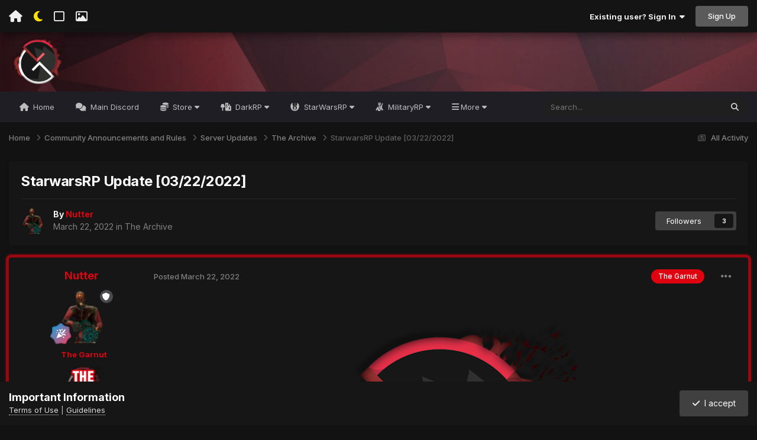

--- FILE ---
content_type: text/html;charset=UTF-8
request_url: https://forums.garnetgaming.net/index.php?/topic/19948-starwarsrp-update-03222022/
body_size: 19775
content:
<!DOCTYPE html><html lang="en-US" dir="ltr" class="tee"><head>
		
<script type="e66b1c2716dd2c195ef65571-text/javascript">
(function () {
  const checkDark = window.matchMedia && window.matchMedia('(prefers-color-scheme: dark)').matches;
  
  
  
  
    if (
      (checkDark && 'dark' === 'auto' && !localStorage.getItem('aXenTheme_manual')) ||
      localStorage.getItem('aXenTheme') === 'dark' ||
	  'dark' === 'dark' && !localStorage.getItem('aXenTheme_manual')
    ) {
      document.documentElement.setAttribute('theme', 'dark');

      return;
    }

    document.documentElement.setAttribute('theme', 'light');
  
})();
</script>
		<meta charset="utf-8">
        
		<title>StarwarsRP Update [03/22/2022] - The Archive - Garnet Gaming</title>
		
		
		
		

	<meta name="viewport" content="width=device-width, initial-scale=1">


	
	
		<meta property="og:image" content="https://forums.garnetgaming.net/uploads/monthly_2020_09/logo.png.8618892c081886992d305cc19ca93490.png">
	


	<meta name="twitter:card" content="summary_large_image" />




	
		
			
				<meta property="og:title" content="StarwarsRP Update [03/22/2022]">
			
		
	

	
		
			
				<meta property="og:type" content="website">
			
		
	

	
		
			
				<meta property="og:url" content="https://forums.garnetgaming.net/index.php?/topic/19948-starwarsrp-update-03222022/">
			
		
	

	
		
			
				<meta name="description" content="Gonk Ammo Supply Entity has been recoded for simplicity, removed all errors The only differences for the end user is as opposed to having to spam E to collect ammo, you will instead just have to Press E once (single use) in order to receive 3 whole clips towards your primary equipped weapon Lastl...">
			
		
	

	
		
			
				<meta property="og:description" content="Gonk Ammo Supply Entity has been recoded for simplicity, removed all errors The only differences for the end user is as opposed to having to spam E to collect ammo, you will instead just have to Press E once (single use) in order to receive 3 whole clips towards your primary equipped weapon Lastl...">
			
		
	

	
		
			
				<meta property="og:updated_time" content="2022-03-22T14:26:59Z">
			
		
	

	
		
			
				<meta property="og:site_name" content="Garnet Gaming">
			
		
	

	
		
			
				<meta property="og:locale" content="en_US">
			
		
	


	
		<link rel="canonical" href="https://forums.garnetgaming.net/index.php?/topic/19948-starwarsrp-update-03222022/" />
	





<link rel="manifest" href="https://forums.garnetgaming.net/index.php?/manifest.webmanifest/">
<meta name="msapplication-config" content="https://forums.garnetgaming.net/index.php?/browserconfig.xml/">
<meta name="msapplication-starturl" content="/">
<meta name="application-name" content="Garnet Gaming">
<meta name="apple-mobile-web-app-title" content="Garnet Gaming">

	<meta name="theme-color" content="#ffffff">






	

	
		
			<link rel="icon" sizes="36x36" href="https://forums.garnetgaming.net/uploads/monthly_2022_10/android-chrome-36x36.png?v=1743373777">
		
	

	
		
			<link rel="icon" sizes="48x48" href="https://forums.garnetgaming.net/uploads/monthly_2022_10/android-chrome-48x48.png?v=1743373777">
		
	

	
		
			<link rel="icon" sizes="72x72" href="https://forums.garnetgaming.net/uploads/monthly_2022_10/android-chrome-72x72.png?v=1743373777">
		
	

	
		
			<link rel="icon" sizes="96x96" href="https://forums.garnetgaming.net/uploads/monthly_2022_10/android-chrome-96x96.png?v=1743373777">
		
	

	
		
			<link rel="icon" sizes="144x144" href="https://forums.garnetgaming.net/uploads/monthly_2022_10/android-chrome-144x144.png?v=1743373777">
		
	

	
		
			<link rel="icon" sizes="192x192" href="https://forums.garnetgaming.net/uploads/monthly_2022_10/android-chrome-192x192.png?v=1743373777">
		
	

	
		
			<link rel="icon" sizes="256x256" href="https://forums.garnetgaming.net/uploads/monthly_2022_10/android-chrome-256x256.png?v=1743373777">
		
	

	
		
			<link rel="icon" sizes="384x384" href="https://forums.garnetgaming.net/uploads/monthly_2022_10/android-chrome-384x384.png?v=1743373777">
		
	

	
		
			<link rel="icon" sizes="512x512" href="https://forums.garnetgaming.net/uploads/monthly_2022_10/android-chrome-512x512.png?v=1743373777">
		
	

	
		
			<meta name="msapplication-square70x70logo" content="https://forums.garnetgaming.net/uploads/monthly_2022_10/msapplication-square70x70logo.png?v=1743373777"/>
		
	

	
		
			<meta name="msapplication-TileImage" content="https://forums.garnetgaming.net/uploads/monthly_2022_10/msapplication-TileImage.png?v=1743373777"/>
		
	

	
		
			<meta name="msapplication-square150x150logo" content="https://forums.garnetgaming.net/uploads/monthly_2022_10/msapplication-square150x150logo.png?v=1743373777"/>
		
	

	
		
			<meta name="msapplication-wide310x150logo" content="https://forums.garnetgaming.net/uploads/monthly_2022_10/msapplication-wide310x150logo.png?v=1743373777"/>
		
	

	
		
			<meta name="msapplication-square310x310logo" content="https://forums.garnetgaming.net/uploads/monthly_2022_10/msapplication-square310x310logo.png?v=1743373777"/>
		
	

	
		
			
				<link rel="apple-touch-icon" href="https://forums.garnetgaming.net/uploads/monthly_2022_10/apple-touch-icon-57x57.png?v=1743373777">
			
		
	

	
		
			
				<link rel="apple-touch-icon" sizes="60x60" href="https://forums.garnetgaming.net/uploads/monthly_2022_10/apple-touch-icon-60x60.png?v=1743373777">
			
		
	

	
		
			
				<link rel="apple-touch-icon" sizes="72x72" href="https://forums.garnetgaming.net/uploads/monthly_2022_10/apple-touch-icon-72x72.png?v=1743373777">
			
		
	

	
		
			
				<link rel="apple-touch-icon" sizes="76x76" href="https://forums.garnetgaming.net/uploads/monthly_2022_10/apple-touch-icon-76x76.png?v=1743373777">
			
		
	

	
		
			
				<link rel="apple-touch-icon" sizes="114x114" href="https://forums.garnetgaming.net/uploads/monthly_2022_10/apple-touch-icon-114x114.png?v=1743373777">
			
		
	

	
		
			
				<link rel="apple-touch-icon" sizes="120x120" href="https://forums.garnetgaming.net/uploads/monthly_2022_10/apple-touch-icon-120x120.png?v=1743373777">
			
		
	

	
		
			
				<link rel="apple-touch-icon" sizes="144x144" href="https://forums.garnetgaming.net/uploads/monthly_2022_10/apple-touch-icon-144x144.png?v=1743373777">
			
		
	

	
		
			
				<link rel="apple-touch-icon" sizes="152x152" href="https://forums.garnetgaming.net/uploads/monthly_2022_10/apple-touch-icon-152x152.png?v=1743373777">
			
		
	

	
		
			
				<link rel="apple-touch-icon" sizes="180x180" href="https://forums.garnetgaming.net/uploads/monthly_2022_10/apple-touch-icon-180x180.png?v=1743373777">
			
		
	





<link rel="preload" href="//forums.garnetgaming.net/applications/core/interface/font/fontawesome-webfont.woff2?v=4.7.0" as="font" crossorigin="anonymous">
		


	<link rel="preconnect" href="https://fonts.googleapis.com">
	<link rel="preconnect" href="https://fonts.gstatic.com" crossorigin>
	
		<link href="https://fonts.googleapis.com/css2?family=Inter:wght@300;400;500;600;700&display=swap" rel="stylesheet">
	



	<link rel='stylesheet' href='https://forums.garnetgaming.net/uploads/css_built_199/341e4a57816af3ba440d891ca87450ff_framework.css?v=d0c7f15be91743393781' media='all'>

	<link rel='stylesheet' href='https://forums.garnetgaming.net/uploads/css_built_199/05e81b71abe4f22d6eb8d1a929494829_responsive.css?v=d0c7f15be91743393781' media='all'>

	<link rel='stylesheet' href='https://forums.garnetgaming.net/uploads/css_built_199/223ae211f0236ea36ac9f7bf920a797a_all.min.css?v=d0c7f15be91743393781' media='all'>

	<link rel='stylesheet' href='https://forums.garnetgaming.net/uploads/css_built_199/29bd99919d9bcfd58c5a255c6957b8a6_convert.css?v=d0c7f15be91743393781' media='all'>

	<link rel='stylesheet' href='https://forums.garnetgaming.net/uploads/css_built_199/49037c9bdbc019a877c9a3ae069caf24_v4-font-face.min.css?v=d0c7f15be91743393781' media='all'>

	<link rel='stylesheet' href='https://forums.garnetgaming.net/uploads/css_built_199/49304d8f4a7c643ec673e5da910a1a13_widget.css?v=d0c7f15be91743393781' media='all'>

	<link rel='stylesheet' href='https://forums.garnetgaming.net/uploads/css_built_199/79bfb05544daeca4ec6d8979c07ae88e_button.css?v=d0c7f15be91743393781' media='all'>

	<link rel='stylesheet' href='https://forums.garnetgaming.net/uploads/css_built_199/90eb5adf50a8c640f633d47fd7eb1778_core.css?v=d0c7f15be91743393781' media='all'>

	<link rel='stylesheet' href='https://forums.garnetgaming.net/uploads/css_built_199/5a0da001ccc2200dc5625c3f3934497d_core_responsive.css?v=d0c7f15be91743393781' media='all'>

	<link rel='stylesheet' href='https://forums.garnetgaming.net/uploads/css_built_199/ec0c06d47f161faa24112e8cbf0665bc_chatbox.css?v=d0c7f15be91743393781' media='all'>

	<link rel='stylesheet' href='https://forums.garnetgaming.net/uploads/css_built_199/62e269ced0fdab7e30e026f1d30ae516_forums.css?v=d0c7f15be91743393781' media='all'>

	<link rel='stylesheet' href='https://forums.garnetgaming.net/uploads/css_built_199/76e62c573090645fb99a15a363d8620e_forums_responsive.css?v=d0c7f15be91743393781' media='all'>

	<link rel='stylesheet' href='https://forums.garnetgaming.net/uploads/css_built_199/ebdea0c6a7dab6d37900b9190d3ac77b_topics.css?v=d0c7f15be91743393781' media='all'>





<link rel='stylesheet' href='https://forums.garnetgaming.net/uploads/css_built_199/258adbb6e4f3e83cd3b355f84e3fa002_custom.css?v=d0c7f15be91743393781' media='all'>




		
		

	
	<link rel='shortcut icon' href='https://forums.garnetgaming.net/uploads/monthly_2022_10/favicon.ico' type="image/x-icon">

    	
    	<style id="colorTheme" type="text/css"></style>
			
			<style>
				
				.aXenPicture #ipsLayout_header header {
					
					
					background-image: url(https://forums.garnetgaming.net/uploads/set_resources_199/84c1e40ea0e759e3f1505eb1788ddf3c_pattern.png);
					background-size: cover;
						background-position: center;
						background-repeat: no-repeat;
				}
				

				
				.cForumList .ipsDataItem_unread .ipsDataItem_title::before, .cForumGrid_unread .ipsPhotoPanel h3 a::before {
						content: "New";
						color: #fff;
						background: #c72e2e;
						font-size: 12px;
						vertical-align: middle;
						padding: 0 12px;
						margin: 0 2px 0 2px;
						display: inline-block;
						border-radius: var(--box--radius);
				}
				
			</style>
		
	</head><body class="ipsApp ipsApp_front ipsJS_none ipsClearfix" data-controller="core.front.core.app"  data-message=""  data-pageapp="forums" data-pagelocation="front" data-pagemodule="forums" data-pagecontroller="topic" data-pageid="19948"   >
		
        

        

		  <a href="#ipsLayout_mainArea" class="ipsHide" title="Go to main content on this page" accesskey="m">Jump to content</a>
			<div class="aXenTopBar ipsResponsive_showDesktop">
					<div class="ipsLayout_container ipsFlex ipsFlex-jc:between ipsFlex-ai:center">
						<div class="aXenTopBar_action">
								<ul class="ipsList_inline">
									
										<li><a href="https://forums.garnetgaming.net/" data-ipstooltip title="Home"><i class="fas fa-home"></i></a></li>
									
									
										<li class="aXenTopBar_theme" data-ipstooltip title="Change Theme"><i class="fas fa-moon"></i></li>
									

									
											<li class="aXenTopBar_shape" data-ipstooltip title="Change Shape"><i class="far fa-square"></i></li>
									

									
											<li class="aXenTopBar_picture" data-ipstooltip title="Change Header"><i class="far fa-image"></i></li>
									

									
								</ul>
</div>
							
								<div class="aXenTopBar_userNav">
									


	<ul id="elUserNav" class="ipsList_inline cSignedOut ipsResponsive_showDesktop">
		
        
		
        
      	
        
            
            
	


	<li class='cUserNav_icon ipsHide' id='elCart_container'></li>
	<li class='elUserNav_sep ipsHide' id='elCart_sep'></li>

<li id="elSignInLink">
                <a href="https://forums.garnetgaming.net/index.php?/login/" data-ipsmenu-closeonclick="false" data-ipsmenu id="elUserSignIn">
                    Existing user? Sign In  <i class="fa fa-caret-down"></i>
                </a>
                
<div id='elUserSignIn_menu' class='ipsMenu ipsMenu_auto ipsHide'>
	<form accept-charset='utf-8' method='post' action='https://forums.garnetgaming.net/index.php?/login/'>
		<input type="hidden" name="csrfKey" value="337610f0c24e52beb8763380724226f3">
		<input type="hidden" name="ref" value="aHR0cHM6Ly9mb3J1bXMuZ2FybmV0Z2FtaW5nLm5ldC9pbmRleC5waHA/L3RvcGljLzE5OTQ4LXN0YXJ3YXJzcnAtdXBkYXRlLTAzMjIyMDIyLw==">
		<div data-role="loginForm">
			
			
			
				<div class='ipsColumns ipsColumns_noSpacing'>
					<div class='ipsColumn ipsColumn_wide' id='elUserSignIn_internal'>
						
<div class="ipsPad ipsForm ipsForm_vertical">
	<h4 class="ipsType_sectionHead">Sign In</h4>
	<br><br>
	<ul class='ipsList_reset'>
		<li class="ipsFieldRow ipsFieldRow_noLabel ipsFieldRow_fullWidth">
			
			
				<input type="email" placeholder="Email Address" name="auth" autocomplete="email">
			
		</li>
		<li class="ipsFieldRow ipsFieldRow_noLabel ipsFieldRow_fullWidth">
			<input type="password" placeholder="Password" name="password" autocomplete="current-password">
		</li>
		<li class="ipsFieldRow ipsFieldRow_checkbox ipsClearfix">
			<span class="ipsCustomInput">
				<input type="checkbox" name="remember_me" id="remember_me_checkbox" value="1" checked aria-checked="true">
				<span></span>
			</span>
			<div class="ipsFieldRow_content">
				<label class="ipsFieldRow_label" for="remember_me_checkbox">Remember me</label>
				<span class="ipsFieldRow_desc">Not recommended on shared computers</span>
			</div>
		</li>
		<li class="ipsFieldRow ipsFieldRow_fullWidth">
			<button type="submit" name="_processLogin" value="usernamepassword" class="ipsButton ipsButton_primary ipsButton_small" id="elSignIn_submit">Sign In</button>
			
				<p class="ipsType_right ipsType_small">
					
						<a href='https://forums.garnetgaming.net/index.php?/lostpassword/' data-ipsDialog data-ipsDialog-title='Forgot your password?'>
					
					Forgot your password?</a>
				</p>
			
		</li>
	</ul>
</div>
					</div>
					<div class='ipsColumn ipsColumn_wide'>
						<div class='ipsPadding' id='elUserSignIn_external'>
							<div class='ipsAreaBackground_light ipsPadding:half'>
								
								
									<div class='ipsType_center ipsMargin_top:half'>
										

<button type="submit" name="_processLogin" value="17" class='ipsButton ipsButton_verySmall ipsButton_fullWidth ipsSocial brilliantdiscord_discordButton' style="background-color: #7289DA">
	
		<span class='ipsSocial_icon'>
			
				<i class='fa fa-user-o bdi-fa-fab-discord'></i>
			
		</span>
		<span class='ipsSocial_text'>Login with Discord</span>
	
</button>
									</div>
								
							</div>
						</div>
					</div>
				</div>
			
		</div>
	</form>
</div>
            </li>
            
        
		
			<li>
				
					<a href="https://forums.garnetgaming.net/index.php?/register/" data-ipsdialog data-ipsdialog-size="narrow" data-ipsdialog-title="Sign Up"  id="elRegisterButton" class="ipsButton ipsButton_normal ipsButton_primary">Sign Up</a>
				
			</li>
		
      	
	</ul>

                                  	
										
<ul class='ipsMobileHamburger ipsList_reset ipsResponsive_hideDesktop'>
	<li data-ipsDrawer data-ipsDrawer-drawerElem='#elMobileDrawer'>
		<a href='#' >
			
			
				
			
			
			
			<i class='fa fa-navicon'></i>
		</a>
	</li>
</ul>
									
								</div>
							
					</div>
			</div>
      		





			<div id="ipsLayout_header" class="ipsClearfix">
				
					
<ul id='elMobileNav' class='ipsResponsive_hideDesktop' data-controller='core.front.core.mobileNav'>
	
		
			
			
				
				
			
				
				
			
				
  					
						<li id='aXenelMobileBreadcrumbArrow'>
							<a href='https://forums.garnetgaming.net/index.php?/forum/283-the-archive/'>
								<i class="fas fa-arrow-left"></i>
							</a>
						</li>
  					
				
				
			
				
				
			
		
	
  
    
    	<li class='aXenTopBar_theme'><i class="fas fa-moon"></i></li>
    
  
    
  
    
  
  	
  
	

	
	
	<li >
		<a data-action="defaultStream" href='https://forums.garnetgaming.net/index.php?/discover/'><i class="fa fa-newspaper-o" aria-hidden="true"></i></a>
	</li>
	
  
	

	
		<li class='ipsJS_show'>
			<a href='https://forums.garnetgaming.net/index.php?/search/'><i class='fa fa-search'></i></a>
		</li>
	
  
  	
	
  
    

	<li data-ipsDrawer data-ipsDrawer-drawerElem='#elMobileDrawer' >
		<a href='#'>
			
			
				
			
			
			
			<i class='fa fa-navicon'></i>
		</a>
	</li>
</ul>
				
				<header><div class="aXenSnow"></div>
					<div class="ipsLayout_container">
                    
                      


<a href='https://forums.garnetgaming.net/' id='elLogo' accesskey='1'><img src="https://forums.garnetgaming.net/uploads/monthly_2023_12/FORUMSLOGO.png.2cad7e8fecf6348eb33c07dd7610c1b6.png" alt='Garnet Gaming'></a>

                      
                      	<div></div>
                      
                    
					
					</div>
				</header>
       			

	<nav data-controller='core.front.core.navBar' class='ipsNavBar_noSubBars ipsResponsive_showDesktop'>
		<div class='ipsNavBar_primary ipsLayout_container ipsNavBar_noSubBars'>
			<ul data-role="primaryNavBar" class='ipsClearfix'>
				


	
		
		
		<li  id='elNavSecondary_63' data-role="navBarItem" data-navApp="core" data-navExt="CustomItem">
			
			
				<a href="https://garnetgaming.net"  data-navItem-id="63" >
					Home<span class='ipsNavBar_active__identifier'></span>
				</a>
			
			
		</li>
	
	

	
		
		
		<li  id='elNavSecondary_177' data-role="navBarItem" data-navApp="core" data-navExt="CustomItem">
			
			
				<a href="https://forums.garnetgaming.net/index.php?/discord/invite/general/" target='_blank' rel="noopener" data-navItem-id="177" >
					Main Discord<span class='ipsNavBar_active__identifier'></span>
				</a>
			
			
		</li>
	
	

	
		
		
		<li  id='elNavSecondary_104' data-role="navBarItem" data-navApp="core" data-navExt="Menu">
			
			
				<a href="#" id="elNavigation_104" data-ipsMenu data-ipsMenu-appendTo='#elNavSecondary_104' data-ipsMenu-activeClass='ipsNavActive_menu' data-navItem-id="104" >
					Store <i class="fa fa-caret-down"></i><span class='ipsNavBar_active__identifier'></span>
				</a>
				<ul id="elNavigation_104_menu" class="ipsMenu ipsMenu_auto ipsHide">
					

	
		
			<li class='ipsMenu_item' >
				<a href='https://store.garnetgaming.net/store.php?page=server' target='_blank' rel="noopener">
					Donation Portal
				</a>
			</li>
		
	

	
		
			<li class='ipsMenu_item' >
				<a href='https://forums.garnetgaming.net/index.php?/store/' >
					Model Design Studios [SWRP]
				</a>
			</li>
		
	

				</ul>
			
			
		</li>
	
	

	
		
		
		<li  id='elNavSecondary_119' data-role="navBarItem" data-navApp="core" data-navExt="Menu">
			
			
				<a href="#" id="elNavigation_119" data-ipsMenu data-ipsMenu-appendTo='#elNavSecondary_119' data-ipsMenu-activeClass='ipsNavActive_menu' data-navItem-id="119" >
					DarkRP <i class="fa fa-caret-down"></i><span class='ipsNavBar_active__identifier'></span>
				</a>
				<ul id="elNavigation_119_menu" class="ipsMenu ipsMenu_auto ipsHide">
					

	
		
			<li class='ipsMenu_item' >
				<a href='https://discord.gg/Thj9BCvFRs' target='_blank' rel="noopener">
					DarkRP Discord
				</a>
			</li>
		
	

	
		
			<li class='ipsMenu_item' >
				<a href='https://garnetgaming.net/darkrp/staff/' target='_blank' rel="noopener">
					Staff Database
				</a>
			</li>
		
	

	
		
			<li class='ipsMenu_item' >
				<a href='https://garnetgaming.net/darkrp/bans/' target='_blank' rel="noopener">
					Bans Database
				</a>
			</li>
		
	

	
		
			<li class='ipsMenu_item' >
				<a href='https://forums.garnetgaming.net/index.php?/forum/18-reports-and-appeals/' >
					Player/Staff Reports
				</a>
			</li>
		
	

	
		
			<li class='ipsMenu_item' >
				<a href='https://forums.garnetgaming.net/index.php?/forum/18-reports-and-appeals/' >
					Ban Appeals
				</a>
			</li>
		
	

	
		
			<li class='ipsMenu_item' >
				<a href='https://forums.garnetgaming.net/index.php?/forum/22-staff-applications/' >
					Staff Applications
				</a>
			</li>
		
	

				</ul>
			
			
		</li>
	
	

	
		
		
		<li  id='elNavSecondary_117' data-role="navBarItem" data-navApp="core" data-navExt="Menu">
			
			
				<a href="#" id="elNavigation_117" data-ipsMenu data-ipsMenu-appendTo='#elNavSecondary_117' data-ipsMenu-activeClass='ipsNavActive_menu' data-navItem-id="117" >
					StarWarsRP <i class="fa fa-caret-down"></i><span class='ipsNavBar_active__identifier'></span>
				</a>
				<ul id="elNavigation_117_menu" class="ipsMenu ipsMenu_auto ipsHide">
					

	
		
			<li class='ipsMenu_item' >
				<a href='https://discord.gg/FGD96grWbu' target='_blank' rel="noopener">
					StarWarsRP Discord
				</a>
			</li>
		
	

	
		
			<li class='ipsMenu_item' >
				<a href='https://garnetgaming.net/starwarsrp/staff/' >
					Staff Database
				</a>
			</li>
		
	

	
		
			<li class='ipsMenu_item' >
				<a href='https://garnetgaming.net/starwarsrp/bans/' target='_blank' rel="noopener">
					Bans Database
				</a>
			</li>
		
	

	
		
			<li class='ipsMenu_item' >
				<a href='https://forums.garnetgaming.net/index.php?/forum/190-reports-and-appeals/' >
					Player/Staff Reports
				</a>
			</li>
		
	

	
		
			<li class='ipsMenu_item' >
				<a href='https://forums.garnetgaming.net/index.php?/forum/190-reports-and-appeals/' >
					Ban Appeals
				</a>
			</li>
		
	

	
		
			<li class='ipsMenu_item' >
				<a href='https://forums.garnetgaming.net/index.php?/forum/192-staff-applications/' >
					Staff Applications
				</a>
			</li>
		
	

	
		
			<li class='ipsMenu_item' >
				<a href='https://forums.garnetgaming.net/index.php?/forum/192-staff-applications/' >
					Gamemaster Applications
				</a>
			</li>
		
	

				</ul>
			
			
		</li>
	
	

	
		
		
		<li  id='elNavSecondary_118' data-role="navBarItem" data-navApp="core" data-navExt="Menu">
			
			
				<a href="#" id="elNavigation_118" data-ipsMenu data-ipsMenu-appendTo='#elNavSecondary_118' data-ipsMenu-activeClass='ipsNavActive_menu' data-navItem-id="118" >
					MilitaryRP <i class="fa fa-caret-down"></i><span class='ipsNavBar_active__identifier'></span>
				</a>
				<ul id="elNavigation_118_menu" class="ipsMenu ipsMenu_auto ipsHide">
					

	
		
			<li class='ipsMenu_item' >
				<a href='https://discord.gg/vzCEUKPk2d' target='_blank' rel="noopener">
					MilitaryRP Discord
				</a>
			</li>
		
	

	
		
			<li class='ipsMenu_item' >
				<a href='https://forums.garnetgaming.net/index.php?/forum/23-staff-applications/' >
					Staff Applications
				</a>
			</li>
		
	

	
		
			<li class='ipsMenu_item' >
				<a href='https://forums.garnetgaming.net/index.php?/forum/19-reports-and-appeals/' >
					Player/Staff Reports
				</a>
			</li>
		
	

	
		
			<li class='ipsMenu_item' >
				<a href='https://forums.garnetgaming.net/index.php?/forum/19-reports-and-appeals/' >
					Ban Appeals
				</a>
			</li>
		
	

	
		
			<li class='ipsMenu_item' >
				<a href='https://forums.garnetgaming.net/index.php?/forum/19-reports-and-appeals/' >
					PK Appeals
				</a>
			</li>
		
	

				</ul>
			
			
		</li>
	
	

	
	

	
	

	
		
		
		<li  id='elNavSecondary_109' data-role="navBarItem" data-navApp="core" data-navExt="StaffDirectory">
			
			
				<a href="https://forums.garnetgaming.net/index.php?/staff/"  data-navItem-id="109" >
					Staff<span class='ipsNavBar_active__identifier'></span>
				</a>
			
			
		</li>
	
	

	
		
		
		<li  id='elNavSecondary_156' data-role="navBarItem" data-navApp="nexus" data-navExt="Support">
			
			
				<a href="https://forums.garnetgaming.net/index.php?/support/"  data-navItem-id="156" >
					Support<span class='ipsNavBar_active__identifier'></span>
				</a>
			
			
		</li>
	
	

	
	

				<li class='ipsHide' id='elNavigationMore' data-role='navMore'>
					<a href='#' data-ipsMenu data-ipsMenu-appendTo='#elNavigationMore' id='elNavigationMore_dropdown'>More</a>
					<ul class='ipsNavBar_secondary ipsHide' data-role='secondaryNavBar'>
						<li class='ipsHide' id='elNavigationMore_more' data-role='navMore'>
							<a href='#' data-ipsMenu data-ipsMenu-appendTo='#elNavigationMore_more' id='elNavigationMore_more_dropdown'>More <i class='fa fa-caret-down'></i></a>
							<ul class='ipsHide ipsMenu ipsMenu_auto' id='elNavigationMore_more_dropdown_menu' data-role='moreDropdown'></ul>
						</li>
					</ul>
				</li>
			</ul>
			

	<div id="elSearchWrapper">
		<div id='elSearch' data-controller="core.front.core.quickSearch">
			<form accept-charset='utf-8' action='//forums.garnetgaming.net/index.php?/search/&amp;do=quicksearch' method='post'>
                <input type='search' id='elSearchField' placeholder='Search...' name='q' autocomplete='off' aria-label='Search'>
                <details class='cSearchFilter'>
                    <summary class='cSearchFilter__text'></summary>
                    <ul class='cSearchFilter__menu'>
                        
                        <li><label><input type="radio" name="type" value="all" ><span class='cSearchFilter__menuText'>Everywhere</span></label></li>
                        
                            
                                <li><label><input type="radio" name="type" value='contextual_{&quot;type&quot;:&quot;forums_topic&quot;,&quot;nodes&quot;:283}' checked><span class='cSearchFilter__menuText'>This Forum</span></label></li>
                            
                                <li><label><input type="radio" name="type" value='contextual_{&quot;type&quot;:&quot;forums_topic&quot;,&quot;item&quot;:19948}' checked><span class='cSearchFilter__menuText'>This Topic</span></label></li>
                            
                        
                        
                            <li><label><input type="radio" name="type" value="core_statuses_status"><span class='cSearchFilter__menuText'>Status Updates</span></label></li>
                        
                            <li><label><input type="radio" name="type" value="forums_topic"><span class='cSearchFilter__menuText'>Topics</span></label></li>
                        
                            <li><label><input type="radio" name="type" value="calendar_event"><span class='cSearchFilter__menuText'>Events</span></label></li>
                        
                            <li><label><input type="radio" name="type" value="cms_pages_pageitem"><span class='cSearchFilter__menuText'>Pages</span></label></li>
                        
                            <li><label><input type="radio" name="type" value="nexus_package_item"><span class='cSearchFilter__menuText'>Products</span></label></li>
                        
                            <li><label><input type="radio" name="type" value="core_members"><span class='cSearchFilter__menuText'>Members</span></label></li>
                        
                    </ul>
                </details>
				<button class='cSearchSubmit' type="submit" aria-label='Search'><i class="fa fa-search"></i></button>
			</form>
		</div>
	</div>

		</div>
	</nav>

				
			</div>

			

      

		<main id="ipsLayout_body" class="ipsLayout_container"><div id="ipsLayout_contentArea">
				
<nav class='ipsBreadcrumb ipsBreadcrumb_top ipsFaded_withHover'>
	

	<ul class='ipsList_inline ipsPos_right'>
		
		<li >
			<a data-action="defaultStream" class='ipsType_light '  href='https://forums.garnetgaming.net/index.php?/discover/'><i class="fa fa-newspaper-o" aria-hidden="true"></i> <span>All Activity</span></a>
		</li>
		
	</ul>

	<ul data-role="breadcrumbList">
		<li>
			<a title="Home" href='https://forums.garnetgaming.net/'>
				<span>Home <i class='fa fa-angle-right'></i></span>
			</a>
		</li>
		
		
			<li>
				
					<a href='https://forums.garnetgaming.net/index.php?/forum/3-community-announcements-and-rules/'>
						<span>Community Announcements and Rules <i class='fa fa-angle-right' aria-hidden="true"></i></span>
					</a>
				
			</li>
		
			<li>
				
					<a href='https://forums.garnetgaming.net/index.php?/forum/26-server-updates/'>
						<span>Server Updates <i class='fa fa-angle-right' aria-hidden="true"></i></span>
					</a>
				
			</li>
		
			<li>
				
					<a href='https://forums.garnetgaming.net/index.php?/forum/283-the-archive/'>
						<span>The Archive <i class='fa fa-angle-right' aria-hidden="true"></i></span>
					</a>
				
			</li>
		
			<li>
				
					StarwarsRP Update [03/22/2022]
				
			</li>
		
	</ul>
</nav>
				

	











				
				<div id="ipsLayout_contentWrapper">
					
					<div id="ipsLayout_mainArea">
	


						
						
						
						
						

	




						


<div class="ipsPageHeader ipsResponsive_pull ipsBox ipsPadding sm:ipsPadding:half ipsMargin_bottom">
		
	
	<div class="ipsFlex ipsFlex-ai:center ipsFlex-fw:wrap ipsGap:4">
		<div class="ipsFlex-flex:11">
			<h1 class="ipsType_pageTitle ipsContained_container">
				

				
				
					<span class="ipsType_break ipsContained">
						<span>StarwarsRP Update [03/22/2022]</span>
					</span>
				
			</h1>
			
			
		</div>
		
	</div>
	<hr class="ipsHr">
<div class="ipsPageHeader__meta ipsFlex ipsFlex-jc:between ipsFlex-ai:center ipsFlex-fw:wrap ipsGap:3">
		<div class="ipsFlex-flex:11">
			<div class="ipsPhotoPanel ipsPhotoPanel_mini ipsPhotoPanel_notPhone ipsClearfix">
				


	<a href="https://forums.garnetgaming.net/index.php?/profile/1-nutter/" rel="nofollow" data-ipsHover data-ipsHover-width="370" data-ipsHover-target="https://forums.garnetgaming.net/index.php?/profile/1-nutter/&amp;do=hovercard" class="ipsUserPhoto ipsUserPhoto_mini" title="Go to Nutter's profile">
		<img src='https://forums.garnetgaming.net/uploads/monthly_2022_12/hobosticker.thumb.png.5b99576a4fca5f0cbaaa893aa327cec3.png' alt='Nutter' loading="lazy">
	</a>

				<div>
					<p class="ipsType_reset ipsType_blendLinks">
						<span class="ipsType_normal">
						
							<strong>By 


<a href='https://forums.garnetgaming.net/index.php?/profile/1-nutter/' rel="nofollow" data-ipsHover data-ipsHover-width='370' data-ipsHover-target='https://forums.garnetgaming.net/index.php?/profile/1-nutter/&amp;do=hovercard&amp;referrer=https%253A%252F%252Fforums.garnetgaming.net%252Findex.php%253F%252Ftopic%252F19948-starwarsrp-update-03222022%252F' title="Go to Nutter's profile" class="ipsType_break"><b><span style='color:#df020f'>Nutter</span></b></a></strong><br><span class="ipsType_light"><time datetime='2022-03-22T05:21:47Z' title='03/22/2022 05:21  AM' data-short='3 yr'>March 22, 2022</time> in <a href="https://forums.garnetgaming.net/index.php?/forum/283-the-archive/">The Archive</a></span>
						
						</span>
					</p>
				</div>
			</div>
		</div>
		
			<div class="ipsFlex-flex:01 ipsResponsive_hidePhone">
				<div class="ipsShareLinks">
					
						


					
                    

					



					

<div data-followApp='forums' data-followArea='topic' data-followID='19948' data-controller='core.front.core.followButton'>
	

	<a href='https://forums.garnetgaming.net/index.php?/login/' rel="nofollow" class="ipsFollow ipsPos_middle ipsButton ipsButton_light ipsButton_verySmall " data-role="followButton" data-ipsTooltip title='Sign in to follow this'>
		<span>Followers</span>
		<span class='ipsCommentCount'>3</span>
	</a>

</div>
				</div>
			</div>
					
	</div>
	
	
</div>








<div class="ipsClearfix">
	<ul class="ipsToolList ipsToolList_horizontal ipsClearfix ipsSpacer_both ipsResponsive_hidePhone">
		
		
		
	</ul>
</div>

<div id="comments" data-controller="core.front.core.commentFeed,forums.front.topic.view, core.front.core.ignoredComments" data-autopoll data-baseurl="https://forums.garnetgaming.net/index.php?/topic/19948-starwarsrp-update-03222022/" data-lastpage data-feedid="topic-19948" class="cTopic ipsClear ipsSpacer_top">
	
			
	

	

<div data-controller='core.front.core.recommendedComments' data-url='https://forums.garnetgaming.net/index.php?/topic/19948-starwarsrp-update-03222022/&amp;recommended=comments' class='ipsRecommendedComments ipsHide'>
	<div data-role="recommendedComments">
		<h2 class='ipsType_sectionHead ipsType_large ipsType_bold ipsMargin_bottom'>Recommended Posts</h2>
		
	</div>
</div>
	
	<div id="elPostFeed" data-role="commentFeed" data-controller="core.front.core.moderation" >
		<form action="https://forums.garnetgaming.net/index.php?/topic/19948-starwarsrp-update-03222022/&amp;csrfKey=337610f0c24e52beb8763380724226f3&amp;do=multimodComment" method="post" data-ipspageaction data-role="moderationTools">
			
			
				

					

					
					



<a id="comment-164381"></a>
<article data-membergroup="4"  id="elComment_164381" class="cPost ipsBox ipsResponsive_pull  ipsComment  ipsComment_parent ipsClearfix ipsClear ipsColumns ipsColumns_noSpacing ipsColumns_collapsePhone ipsComment_highlighted   ">
	

	
		<div class="ipsResponsive_showPhone ipsComment_badges">
			<ul class="ipsList_reset ipsFlex ipsFlex-fw:wrap ipsGap:2 ipsGap_row:1">
				
					<li><strong class="ipsBadge ipsBadge_large ipsBadge_highlightedGroup">The Garnut</strong></li>
				
				
				
				
			</ul>
</div>
	

	<div class="cAuthorPane_mobile ipsResponsive_showPhone">
		<div class="cAuthorPane_photo">
			<div class="cAuthorPane_photoWrap">
				


	<a href="https://forums.garnetgaming.net/index.php?/profile/1-nutter/" rel="nofollow" data-ipsHover data-ipsHover-width="370" data-ipsHover-target="https://forums.garnetgaming.net/index.php?/profile/1-nutter/&amp;do=hovercard" class="ipsUserPhoto ipsUserPhoto_large" title="Go to Nutter's profile">
		<img src='https://forums.garnetgaming.net/uploads/monthly_2022_12/hobosticker.thumb.png.5b99576a4fca5f0cbaaa893aa327cec3.png' alt='Nutter' loading="lazy">
	</a>

				
				<span class="cAuthorPane_badge cAuthorPane_badge--moderator" data-ipstooltip title="Nutter is a moderator"></span>
				
				
					<a href="https://forums.garnetgaming.net/index.php?/profile/1-nutter/badges/" rel="nofollow">
						
<img src='https://forums.garnetgaming.net/uploads/monthly_2021_09/12_Mentor.svg' loading="lazy" alt="Mentor" class="cAuthorPane_badge cAuthorPane_badge--rank ipsOutline ipsOutline:2px" data-ipsTooltip title="Rank: Mentor (12/14)">
					</a>
				
			</div>
		</div>
		<div class="cAuthorPane_content">
			<h3 class="ipsType_sectionHead cAuthorPane_author ipsType_break ipsType_blendLinks ipsFlex ipsFlex-ai:center">
				


<a href='https://forums.garnetgaming.net/index.php?/profile/1-nutter/' rel="nofollow" data-ipsHover data-ipsHover-width='370' data-ipsHover-target='https://forums.garnetgaming.net/index.php?/profile/1-nutter/&amp;do=hovercard&amp;referrer=https%253A%252F%252Fforums.garnetgaming.net%252Findex.php%253F%252Ftopic%252F19948-starwarsrp-update-03222022%252F' title="Go to Nutter's profile" class="ipsType_break"><b><span style='color:#df020f'>Nutter</span></b></a>
              	
				<span class="ipsMargin_left:half">

	
		<span title="Member's total reputation" data-ipsTooltip class='ipsRepBadge ipsRepBadge_positive'>
	
			<i class='fa fa-plus-circle'></i> 15,383
	
		</span>
	
</span>
			</h3>
			<div class="ipsType_light ipsType_reset">
				<a href="https://forums.garnetgaming.net/index.php?/topic/19948-starwarsrp-update-03222022/&amp;do=findComment&amp;comment=164381" rel="nofollow" class="ipsType_blendLinks">Posted <time datetime='2022-03-22T05:21:47Z' title='03/22/2022 05:21  AM' data-short='3 yr'>March 22, 2022</time></a>
				
			</div>
		</div>
	</div>
	<aside class="ipsComment_author cAuthorPane ipsColumn ipsColumn_medium ipsResponsive_hidePhone"><h3 class="ipsType_sectionHead cAuthorPane_author ipsType_blendLinks ipsType_break">
          	


<a href='https://forums.garnetgaming.net/index.php?/profile/1-nutter/' rel="nofollow" data-ipsHover data-ipsHover-width='370' data-ipsHover-target='https://forums.garnetgaming.net/index.php?/profile/1-nutter/&amp;do=hovercard&amp;referrer=https%253A%252F%252Fforums.garnetgaming.net%252Findex.php%253F%252Ftopic%252F19948-starwarsrp-update-03222022%252F' title="Go to Nutter's profile" class="ipsType_break"><b><span style='color:#df020f'>Nutter</span></b></a>
          	
			
          	
		</h3>
		<ul class="cAuthorPane_info ipsList_reset">
<li data-role="photo" class="cAuthorPane_photo">
				<div class="cAuthorPane_photoWrap">
					


	<a href="https://forums.garnetgaming.net/index.php?/profile/1-nutter/" rel="nofollow" data-ipsHover data-ipsHover-width="370" data-ipsHover-target="https://forums.garnetgaming.net/index.php?/profile/1-nutter/&amp;do=hovercard" class="ipsUserPhoto ipsUserPhoto_large" title="Go to Nutter's profile">
		<img src='https://forums.garnetgaming.net/uploads/monthly_2022_12/hobosticker.thumb.png.5b99576a4fca5f0cbaaa893aa327cec3.png' alt='Nutter' loading="lazy">
	</a>

					
						<span class="cAuthorPane_badge cAuthorPane_badge--moderator" data-ipstooltip title="Nutter is a moderator"></span>
					
					
						
<img src='https://forums.garnetgaming.net/uploads/monthly_2021_09/12_Mentor.svg' loading="lazy" alt="Mentor" class="cAuthorPane_badge cAuthorPane_badge--rank ipsOutline ipsOutline:2px" data-ipsTooltip title="Rank: Mentor (12/14)">
					
				</div>
			</li>
			
            

            	
          	
				

	<li data-role="group">
		<b><span style='color:#df020f'>The Garnut</span></b>
	</li>



	<li data-role='axen-group-icon'>
    	<img src='https://forums.garnetgaming.net/uploads/monthly_2023_10/TheGarnut.png.e1e7cca333e7095a5e91f499dc208d7e.png' alt='' class='cAuthorGroupIcon' />
	</li>




				
					
				
			
			
				<li data-role="stats" class="ipsMargin_top">
					<ul class="ipsList_reset ipsType_light ipsFlex ipsFlex-ai:center ipsFlex-jc:center ipsGap_row:2 cAuthorPane_stats">
                      	
							<li>
								<a href="https://forums.garnetgaming.net/index.php?/profile/1-nutter/content/" title="6,524 posts" data-ipstooltip class="ipsType_blendLinks">
									<i class="fa fa-comment"></i> 6.5k
								</a>
							</li>
                      	
                      	
                      		<li>
                              

	
		<span title="Member's total reputation" data-ipsTooltip class='ipsRepBadge ipsRepBadge_positive'>
	
			<i class='fa fa-plus-circle'></i> 15,383
	
		</span>
	

                            </li>
                      	
						
					</ul>
</li>
          
          		
          		
          
          		
          			<li data-role="joined" class="ipsType_light">Joined: 05/21/2018</li>
          		
          
				

				
			
          	
          		
          		
          	
		

	



</ul></aside><div class="ipsColumn ipsColumn_fluid ipsMargin:none">
		

<div id="comment-164381_wrap" data-controller="core.front.core.comment" data-commentapp="forums" data-commenttype="forums" data-commentid="164381" data-quotedata="{&quot;userid&quot;:1,&quot;username&quot;:&quot;Nutter&quot;,&quot;timestamp&quot;:1647926507,&quot;contentapp&quot;:&quot;forums&quot;,&quot;contenttype&quot;:&quot;forums&quot;,&quot;contentid&quot;:19948,&quot;contentclass&quot;:&quot;forums_Topic&quot;,&quot;contentcommentid&quot;:164381}" class="ipsComment_content ipsType_medium">

	<div class="ipsComment_meta ipsType_light ipsFlex ipsFlex-ai:center ipsFlex-jc:between ipsFlex-fd:row-reverse">
		<div class="ipsType_light ipsType_reset ipsType_blendLinks ipsComment_toolWrap">
			<div class="ipsResponsive_hidePhone ipsComment_badges">
				<ul class="ipsList_reset ipsFlex ipsFlex-jc:end ipsFlex-fw:wrap ipsGap:2 ipsGap_row:1">
					
					
						<li><strong class="ipsBadge ipsBadge_large ipsBadge_highlightedGroup">The Garnut</strong></li>
					
					
					
					
				</ul>
</div>
			<ul class="ipsList_reset ipsComment_tools">
<li>
					<a href="#elControls_164381_menu" class="ipsComment_ellipsis" id="elControls_164381" title="More options..." data-ipsmenu data-ipsmenu-appendto="#comment-164381_wrap"><i class="fa fa-ellipsis-h"></i></a>
					<ul id="elControls_164381_menu" class="ipsMenu ipsMenu_narrow ipsHide">
						
						
							<li class="ipsMenu_item"><a href="https://forums.garnetgaming.net/index.php?/topic/19948-starwarsrp-update-03222022/" title="Share this post" data-ipsdialog data-ipsdialog-size="narrow" data-ipsdialog-content="#elShareComment_164381_menu" data-ipsdialog-title="Share this post" id="elSharePost_164381" data-role="shareComment">Share</a></li>
						
                        
						
						
						
							
								
							
							
							
							
							
							
						
					</ul>
</li>
				
			</ul>
</div>

		<div class="ipsType_reset ipsResponsive_hidePhone">
			<a href="https://forums.garnetgaming.net/index.php?/topic/19948-starwarsrp-update-03222022/&amp;do=findComment&amp;comment=164381" rel="nofollow" class="ipsType_blendLinks">Posted <time datetime='2022-03-22T05:21:47Z' title='03/22/2022 05:21  AM' data-short='3 yr'>March 22, 2022</time></a>
			
			<span class="ipsResponsive_hidePhone">
				
				
			</span>
		</div>
	</div>

	

    

	<div class="cPost_contentWrap">
		
		<div data-role="commentContent" class="ipsType_normal ipsType_richText ipsPadding_bottom ipsContained" data-controller="core.front.core.lightboxedImages">
			<p style="text-align:center;">
	<img alt="logo.png" data-ratio="100.00" style="height:auto;" width="500" data-src="https://garnetgaming.net/logo.png" src="https://forums.garnetgaming.net/applications/core/interface/js/spacer.png" /></p>

<p style="text-align:center;">
	<span style="font-size:20px;"><strong>Gonk Ammo Supply</strong></span>
</p>

<p style="text-align:center;">
	<strong>Entity has been recoded for simplicity, removed all errors</strong>
</p>

<p style="text-align:center;">
	The only differences for the end user is as opposed to having to spam E to collect ammo, you will instead just have to Press E once (single use) in order to receive 3 whole clips towards your primary equipped weapon
</p>

<p style="text-align:center;">
	<img alt="0b486341ca0c8c179afd79fafc2139c4.jpg" class="ipsImage" data-ratio="77.64" height="750" style="height:auto;" width="887" data-src="https://i.gyazo.com/0b486341ca0c8c179afd79fafc2139c4.jpg" src="https://forums.garnetgaming.net/applications/core/interface/js/spacer.png" /></p>

<p style="text-align:center;">
	Lastly, stupid detail, but used crates will be opened before de-spawning
</p>

<p style="text-align:center;">
	<img alt="ec13b73ec5b9adc4e9f0f7bb6781a7d8.png" class="ipsImage" data-ratio="60.58" height="481" style="height:auto;" width="794" data-src="https://i.gyazo.com/ec13b73ec5b9adc4e9f0f7bb6781a7d8.png" src="https://forums.garnetgaming.net/applications/core/interface/js/spacer.png" /></p>

<p style="text-align:center;">
	I added the lid falling off, but honestly, what's the point? LOL
</p>

<p style="text-align:center;">
	 
</p>

<p style="text-align:center;">
	 
</p>

<p>
	 
</p>

<p style="text-align:center;">
	<span style="font-size:20px;"><strong>Jetpacks</strong></span>
</p>

<p style="text-align:center;">
	When players change jobs, Jetpacks will automatically be taken away from them if joined a class without a jetpack
</p>

<p style="text-align:center;">
	Jetpacks will no longer be activated by simply jumping, but instead, jumping then holding E.
</p>

<p style="text-align:center;">
	Fixed error spamming for classes without a spine (IE: Droids) utilizing the jetpack
</p>

<p style="text-align:center;">
	 
</p>

<p style="text-align:center;">
	 
</p>

<p style="text-align:center;">
	 
</p>

<p style="text-align:center;">
	<span style="font-size:20px;"><b>Media Player</b></span>
</p>

<p style="text-align:center;">
	Added additional tracks to the server, including:
</p>

<p style="text-align:center;">
	<img alt="a827cf2b25051a2c285481cf2d76ee78.png" class="ipsImage" data-ratio="230.70" height="496" style="height:auto;" width="215" data-src="https://i.gyazo.com/a827cf2b25051a2c285481cf2d76ee78.png" src="https://forums.garnetgaming.net/applications/core/interface/js/spacer.png" /></p>

<p style="text-align:center;">
	<img alt="feba6d219bb63dc568a519a4fb559626.png" class="ipsImage" data-ratio="34.76" height="81" style="height:auto;" width="233" data-src="https://i.gyazo.com/feba6d219bb63dc568a519a4fb559626.png" src="https://forums.garnetgaming.net/applications/core/interface/js/spacer.png" /></p>

<p style="text-align:center;">
	 
</p>

<p style="text-align:center;">
	 
</p>

<p style="text-align:center;">
	 
</p>

<p style="text-align:center;">
	<span style="font-size:20px;"><strong>Lightsabers</strong></span>
</p>

<p style="text-align:center;">
	<strong>Parrying</strong>
</p>

<p style="text-align:center;">
	Extra functionality added to lightsabers, upon being hit, damaged players are parried and unable to move for a period of 1-2 seconds
</p>

<p style="text-align:center;">
	 
</p>

<p style="text-align:center;">
	<strong>Darksaber</strong>
</p>

<p style="text-align:center;">
	All forms have been added onto class
</p>

<p style="text-align:center;">
	 
</p>

<p style="text-align:center;">
	 
</p>

<p style="text-align:center;">
	 
</p>

<p style="text-align:center;">
	<span style="font-size:20px;"><b>LFS</b></span>
</p>

<p style="text-align:center;">
	Enabled the ability for SAs to set the skin of LFS vehicles (can also be done through aircraft requisition NPC)
</p>

<p style="text-align:center;">
	<img alt="eba7277648ba3aa0672d7804e7ca0dbe.png" class="ipsImage" data-ratio="65.28" height="391" style="height:auto;" width="599" data-src="https://i.gyazo.com/eba7277648ba3aa0672d7804e7ca0dbe.png" src="https://forums.garnetgaming.net/applications/core/interface/js/spacer.png" /></p>

<p style="text-align:center;">
	 
</p>

<p style="text-align:center;">
	 
</p>

<p style="text-align:center;">
	 
</p>

<p style="text-align:center;">
	<span style="font-size:20px;"><b>Mail Delivery</b></span>
</p>

<p style="text-align:center;">
	2 additional locations added, Training Room #1 and Hall of Fame
</p>

<p style="text-align:center;">
	<img alt="25347f3f7b4bd57f4161a2b344717b9b.png" class="ipsImage" data-ratio="101.51" height="538" style="height:auto;" width="530" data-src="https://i.gyazo.com/25347f3f7b4bd57f4161a2b344717b9b.png" src="https://forums.garnetgaming.net/applications/core/interface/js/spacer.png" /></p>

<p style="text-align:center;">
	 
</p>

<p style="text-align:center;">
	 
</p>

<p style="text-align:center;">
	 
</p>

<p style="text-align:center;">
	<span style="font-size:20px;"><b>Droid Classes</b></span>
</p>

<p style="text-align:center;">
	Spawn location set directly outside generator room
</p>

<p style="text-align:center;">
	<img alt="db36f71532778406fe866c111db26e84.png" class="ipsImage" data-ratio="46.32" height="422" style="height:auto;" width="911" data-src="https://i.gyazo.com/db36f71532778406fe866c111db26e84.png" src="https://forums.garnetgaming.net/applications/core/interface/js/spacer.png" /></p>

<p style="text-align:center;">
	 
</p>

<p style="text-align:center;">
	 
</p>

<p style="text-align:center;">
	<strong>Mouse Droid</strong>
</p>

<p style="text-align:center;">
	Given fusion cutters
</p>

<p style="text-align:center;">
	Significant speed increase over other droid classes
</p>

<p style="text-align:center;">
	<img alt="5477177e8e4fad5636a8ec4582320743.png" class="ipsImage" data-ratio="55.62" height="371" style="height:auto;" width="667" data-src="https://i.gyazo.com/5477177e8e4fad5636a8ec4582320743.png" src="https://forums.garnetgaming.net/applications/core/interface/js/spacer.png" /></p>

<p style="text-align:center;">
	 
</p>

<p style="text-align:center;">
	 
</p>

<p style="text-align:center;">
	<strong>Medical Droid</strong>
</p>

<p style="text-align:center;">
	Given invincible Bacta Injector
</p>

<p style="text-align:center;">
	<img alt="1fb89ba6a4c4d4ae9dfba87c578eba3a.png" class="ipsImage" data-ratio="65.43" height="352" style="height:auto;" width="538" data-src="https://i.gyazo.com/1fb89ba6a4c4d4ae9dfba87c578eba3a.png" src="https://forums.garnetgaming.net/applications/core/interface/js/spacer.png" /></p>

<p style="text-align:center;">
	 
</p>

<p style="text-align:center;">
	 
</p>

<p style="text-align:center;">
	<strong>Defense Droid</strong>
</p>

<p style="text-align:center;">
	Given light wrist blaster
</p>

<p style="text-align:center;">
	<img alt="98513824213dfca8827ba0d2c0989071.png" class="ipsImage" data-ratio="69.57" height="455" style="height:auto;" width="654" data-src="https://i.gyazo.com/98513824213dfca8827ba0d2c0989071.png" src="https://forums.garnetgaming.net/applications/core/interface/js/spacer.png" /></p>

<p style="text-align:center;">
	 
</p>

<p style="text-align:center;">
	 
</p>

<p style="text-align:center;">
	<strong>R2-Unit Droid</strong>
</p>

<p style="text-align:center;">
	Given wrist flamethrower
</p>

<p style="text-align:center;">
	<img alt="7d7dc555a6d655952dd1138465df4dee.png" class="ipsImage" data-ratio="55.58" height="493" style="height:auto;" width="887" data-src="https://i.gyazo.com/7d7dc555a6d655952dd1138465df4dee.png" src="https://forums.garnetgaming.net/applications/core/interface/js/spacer.png" /></p>

<p style="text-align:center;">
	 
</p>


			
		</div>

		
			<div class="ipsItemControls">
				
					
						

	<div data-controller='core.front.core.reaction' class='ipsItemControls_right ipsClearfix '>	
		<div class='ipsReact ipsPos_right'>
			
				
				<div class='ipsReact_blurb ' data-role='reactionBlurb'>
					
						

	
	<ul class='ipsReact_reactions'>
		
		
			
				
				<li class='ipsReact_reactCount'>
					
						<span data-ipsTooltip title="Like">
					
							<span>
								<img src='https://forums.garnetgaming.net/uploads/reactions/like.png' alt="Like" loading="lazy">
							</span>
							<span>
								5
							</span>
					
						</span>
					
				</li>
			
		
			
				
				<li class='ipsReact_reactCount'>
					
						<span data-ipsTooltip title="Winner">
					
							<span>
								<img src='https://forums.garnetgaming.net/uploads/reactions/winner.png' alt="Winner" loading="lazy">
							</span>
							<span>
								1
							</span>
					
						</span>
					
				</li>
			
		
	</ul>

					
				</div>
			
			
			
		</div>
	</div>

					
				
				<ul class="ipsComment_controls ipsClearfix ipsItemControls_left" data-role="commentControls">
					
						
						
						
                  		
						
											
						
												
					
					<li class="ipsHide" data-role="commentLoading">
						<span class="ipsLoading ipsLoading_tiny ipsLoading_noAnim"></span>
					</li>
				
</ul>
</div>
		

		
	</div>

	

	



<div class='ipsPadding ipsHide cPostShareMenu' id='elShareComment_164381_menu'>
	<h5 class='ipsType_normal ipsType_reset'>Link to comment</h5>
	
		
	
	
    <span data-ipsCopy data-ipsCopy-flashmessage>
        <a href="https://forums.garnetgaming.net/index.php?/topic/19948-starwarsrp-update-03222022/" class="ipsButton ipsButton_light ipsButton_small ipsButton_fullWidth" data-role="copyButton" data-clipboard-text="https://forums.garnetgaming.net/index.php?/topic/19948-starwarsrp-update-03222022/" data-ipstooltip title='Copy Link to Clipboard'><i class="fa fa-clone"></i> https://forums.garnetgaming.net/index.php?/topic/19948-starwarsrp-update-03222022/</a>
    </span>

	
</div>
</div>

	</div>
</article>

					
					
					
				

					

					
					



<a id="comment-164383"></a>
<article data-membergroup="17"  id="elComment_164383" class="cPost ipsBox ipsResponsive_pull  ipsComment  ipsComment_parent ipsClearfix ipsClear ipsColumns ipsColumns_noSpacing ipsColumns_collapsePhone ipsComment_highlighted   ">
	

	
		<div class="ipsResponsive_showPhone ipsComment_badges">
			<ul class="ipsList_reset ipsFlex ipsFlex-fw:wrap ipsGap:2 ipsGap_row:1">
				
					<li><strong class="ipsBadge ipsBadge_large ipsBadge_highlightedGroup">Forums Moderator</strong></li>
				
				
				
				
			</ul>
</div>
	

	<div class="cAuthorPane_mobile ipsResponsive_showPhone">
		<div class="cAuthorPane_photo">
			<div class="cAuthorPane_photoWrap">
				


	<a href="https://forums.garnetgaming.net/index.php?/profile/15446-ozzy/" rel="nofollow" data-ipsHover data-ipsHover-width="370" data-ipsHover-target="https://forums.garnetgaming.net/index.php?/profile/15446-ozzy/&amp;do=hovercard" class="ipsUserPhoto ipsUserPhoto_large" title="Go to Ozzy's profile">
		<img src='https://forums.garnetgaming.net/uploads/monthly_2021_05/Cholomander.thumb.png.14ac54e62673cbeecce375d74b05cdb9.png' alt='Ozzy' loading="lazy">
	</a>

				
				<span class="cAuthorPane_badge cAuthorPane_badge--moderator" data-ipstooltip title="Ozzy is a moderator"></span>
				
				
					<a href="https://forums.garnetgaming.net/index.php?/profile/15446-ozzy/badges/" rel="nofollow">
						
<img src='https://forums.garnetgaming.net/uploads/monthly_2021_09/8_Regular.svg' loading="lazy" alt="Community Regular" class="cAuthorPane_badge cAuthorPane_badge--rank ipsOutline ipsOutline:2px" data-ipsTooltip title="Rank: Community Regular (8/14)">
					</a>
				
			</div>
		</div>
		<div class="cAuthorPane_content">
			<h3 class="ipsType_sectionHead cAuthorPane_author ipsType_break ipsType_blendLinks ipsFlex ipsFlex-ai:center">
				


<a href='https://forums.garnetgaming.net/index.php?/profile/15446-ozzy/' rel="nofollow" data-ipsHover data-ipsHover-width='370' data-ipsHover-target='https://forums.garnetgaming.net/index.php?/profile/15446-ozzy/&amp;do=hovercard&amp;referrer=https%253A%252F%252Fforums.garnetgaming.net%252Findex.php%253F%252Ftopic%252F19948-starwarsrp-update-03222022%252F' title="Go to Ozzy's profile" class="ipsType_break"><b><span style='color:#FFC914'>Ozzy</span></b></a>
              	
				<span class="ipsMargin_left:half">

	
		<span title="Member's total reputation" data-ipsTooltip class='ipsRepBadge ipsRepBadge_positive'>
	
			<i class='fa fa-plus-circle'></i> 2,006
	
		</span>
	
</span>
			</h3>
			<div class="ipsType_light ipsType_reset">
				<a href="https://forums.garnetgaming.net/index.php?/topic/19948-starwarsrp-update-03222022/&amp;do=findComment&amp;comment=164383" rel="nofollow" class="ipsType_blendLinks">Posted <time datetime='2022-03-22T05:41:46Z' title='03/22/2022 05:41  AM' data-short='3 yr'>March 22, 2022</time></a>
				
			</div>
		</div>
	</div>
	<aside class="ipsComment_author cAuthorPane ipsColumn ipsColumn_medium ipsResponsive_hidePhone"><h3 class="ipsType_sectionHead cAuthorPane_author ipsType_blendLinks ipsType_break">
          	


<a href='https://forums.garnetgaming.net/index.php?/profile/15446-ozzy/' rel="nofollow" data-ipsHover data-ipsHover-width='370' data-ipsHover-target='https://forums.garnetgaming.net/index.php?/profile/15446-ozzy/&amp;do=hovercard&amp;referrer=https%253A%252F%252Fforums.garnetgaming.net%252Findex.php%253F%252Ftopic%252F19948-starwarsrp-update-03222022%252F' title="Go to Ozzy's profile" class="ipsType_break"><b><span style='color:#FFC914'>Ozzy</span></b></a>
          	
			
          	
		</h3>
		<ul class="cAuthorPane_info ipsList_reset">
<li data-role="photo" class="cAuthorPane_photo">
				<div class="cAuthorPane_photoWrap">
					


	<a href="https://forums.garnetgaming.net/index.php?/profile/15446-ozzy/" rel="nofollow" data-ipsHover data-ipsHover-width="370" data-ipsHover-target="https://forums.garnetgaming.net/index.php?/profile/15446-ozzy/&amp;do=hovercard" class="ipsUserPhoto ipsUserPhoto_large" title="Go to Ozzy's profile">
		<img src='https://forums.garnetgaming.net/uploads/monthly_2021_05/Cholomander.thumb.png.14ac54e62673cbeecce375d74b05cdb9.png' alt='Ozzy' loading="lazy">
	</a>

					
						<span class="cAuthorPane_badge cAuthorPane_badge--moderator" data-ipstooltip title="Ozzy is a moderator"></span>
					
					
						
<img src='https://forums.garnetgaming.net/uploads/monthly_2021_09/8_Regular.svg' loading="lazy" alt="Community Regular" class="cAuthorPane_badge cAuthorPane_badge--rank ipsOutline ipsOutline:2px" data-ipsTooltip title="Rank: Community Regular (8/14)">
					
				</div>
			</li>
			
            

	
	<li data-role='custom-field' class='ipsResponsive_hidePhone ipsType_break'>
		
<span style='color:#ff6b8e'><strong>Retired Community Management</strong></span>
	</li>
	
	<li data-role='custom-field' class='ipsResponsive_hidePhone ipsType_break'>
		
<span style='color:#30bc53'>Retired MilitaryRP Super-Admin</span>
	</li>
	

            	
          	
				

	<li data-role="group">
		<b><span style='color:#FFC914'>Forums Moderator</span></b>
	</li>



	<li data-role='axen-group-icon'>
    	<img src='https://forums.garnetgaming.net/uploads/monthly_2023_11/ForumsMod.png.732bb6f82eaf93c3edc824ce69aff31e.png' alt='' class='cAuthorGroupIcon' />
	</li>




				
					
				
			
			
				<li data-role="stats" class="ipsMargin_top">
					<ul class="ipsList_reset ipsType_light ipsFlex ipsFlex-ai:center ipsFlex-jc:center ipsGap_row:2 cAuthorPane_stats">
                      	
							<li>
								<a href="https://forums.garnetgaming.net/index.php?/profile/15446-ozzy/content/" title="928 posts" data-ipstooltip class="ipsType_blendLinks">
									<i class="fa fa-comment"></i> 928
								</a>
							</li>
                      	
                      	
                      		<li>
                              

	
		<span title="Member's total reputation" data-ipsTooltip class='ipsRepBadge ipsRepBadge_positive'>
	
			<i class='fa fa-plus-circle'></i> 2,006
	
		</span>
	

                            </li>
                      	
						
					</ul>
</li>
          
          		
          		
          
          		
          			<li data-role="joined" class="ipsType_light">Joined: 03/20/2021</li>
          		
          
				

				
			
          	
          		
          		
          	
		

	



</ul></aside><div class="ipsColumn ipsColumn_fluid ipsMargin:none">
		

<div id="comment-164383_wrap" data-controller="core.front.core.comment" data-commentapp="forums" data-commenttype="forums" data-commentid="164383" data-quotedata="{&quot;userid&quot;:15446,&quot;username&quot;:&quot;Ozzy&quot;,&quot;timestamp&quot;:1647927706,&quot;contentapp&quot;:&quot;forums&quot;,&quot;contenttype&quot;:&quot;forums&quot;,&quot;contentid&quot;:19948,&quot;contentclass&quot;:&quot;forums_Topic&quot;,&quot;contentcommentid&quot;:164383}" class="ipsComment_content ipsType_medium">

	<div class="ipsComment_meta ipsType_light ipsFlex ipsFlex-ai:center ipsFlex-jc:between ipsFlex-fd:row-reverse">
		<div class="ipsType_light ipsType_reset ipsType_blendLinks ipsComment_toolWrap">
			<div class="ipsResponsive_hidePhone ipsComment_badges">
				<ul class="ipsList_reset ipsFlex ipsFlex-jc:end ipsFlex-fw:wrap ipsGap:2 ipsGap_row:1">
					
					
						<li><strong class="ipsBadge ipsBadge_large ipsBadge_highlightedGroup">Forums Moderator</strong></li>
					
					
					
					
				</ul>
</div>
			<ul class="ipsList_reset ipsComment_tools">
<li>
					<a href="#elControls_164383_menu" class="ipsComment_ellipsis" id="elControls_164383" title="More options..." data-ipsmenu data-ipsmenu-appendto="#comment-164383_wrap"><i class="fa fa-ellipsis-h"></i></a>
					<ul id="elControls_164383_menu" class="ipsMenu ipsMenu_narrow ipsHide">
						
						
							<li class="ipsMenu_item"><a href="https://forums.garnetgaming.net/index.php?/topic/19948-starwarsrp-update-03222022/&amp;do=findComment&amp;comment=164383" rel="nofollow" title="Share this post" data-ipsdialog data-ipsdialog-size="narrow" data-ipsdialog-content="#elShareComment_164383_menu" data-ipsdialog-title="Share this post" id="elSharePost_164383" data-role="shareComment">Share</a></li>
						
                        
						
						
						
							
								
							
							
							
							
							
							
						
					</ul>
</li>
				
			</ul>
</div>

		<div class="ipsType_reset ipsResponsive_hidePhone">
			<a href="https://forums.garnetgaming.net/index.php?/topic/19948-starwarsrp-update-03222022/&amp;do=findComment&amp;comment=164383" rel="nofollow" class="ipsType_blendLinks">Posted <time datetime='2022-03-22T05:41:46Z' title='03/22/2022 05:41  AM' data-short='3 yr'>March 22, 2022</time></a>
			
			<span class="ipsResponsive_hidePhone">
				
				
			</span>
		</div>
	</div>

	

    

	<div class="cPost_contentWrap">
		
		<div data-role="commentContent" class="ipsType_normal ipsType_richText ipsPadding_bottom ipsContained" data-controller="core.front.core.lightboxedImages">
			<p>
	Still don’t see “Star Wars - Cantina Theme 10 Hours” but sh_indian_pop_source.lua has caught my eye. <br />
	 
</p>

<p>
	The parrying update is absolutely HUGE for saber combat and brings a much larger degree of skill into duels. Thank you so much for that and of course the entirety of the update.
</p>


			
		</div>

		
			<div class="ipsItemControls">
				
					
						

	<div data-controller='core.front.core.reaction' class='ipsItemControls_right ipsClearfix '>	
		<div class='ipsReact ipsPos_right'>
			
				
				<div class='ipsReact_blurb ' data-role='reactionBlurb'>
					
						

	
	<ul class='ipsReact_reactions'>
		
		
			
				
				<li class='ipsReact_reactCount'>
					
						<span data-ipsTooltip title="Agree">
					
							<span>
								<img src='https://forums.garnetgaming.net/uploads/reactions/32x32.png' alt="Agree" loading="lazy">
							</span>
							<span>
								1
							</span>
					
						</span>
					
				</li>
			
		
	</ul>

					
				</div>
			
			
			
		</div>
	</div>

					
				
				<ul class="ipsComment_controls ipsClearfix ipsItemControls_left" data-role="commentControls">
					
						
						
						
                  		
						
											
						
												
					
					<li class="ipsHide" data-role="commentLoading">
						<span class="ipsLoading ipsLoading_tiny ipsLoading_noAnim"></span>
					</li>
				
</ul>
</div>
		

		
			

		
	</div>

	

	



<div class='ipsPadding ipsHide cPostShareMenu' id='elShareComment_164383_menu'>
	<h5 class='ipsType_normal ipsType_reset'>Link to comment</h5>
	
		
	
	
    <span data-ipsCopy data-ipsCopy-flashmessage>
        <a href="https://forums.garnetgaming.net/index.php?/topic/19948-starwarsrp-update-03222022/#findComment-164383" class="ipsButton ipsButton_light ipsButton_small ipsButton_fullWidth" data-role="copyButton" data-clipboard-text="https://forums.garnetgaming.net/index.php?/topic/19948-starwarsrp-update-03222022/#findComment-164383" data-ipstooltip title='Copy Link to Clipboard'><i class="fa fa-clone"></i> https://forums.garnetgaming.net/index.php?/topic/19948-starwarsrp-update-03222022/#findComment-164383</a>
    </span>

	
</div>
</div>

	</div>
</article>

					
					
					
				

					

					
					



<a id="comment-164384"></a>
<article  id="elComment_164384" class="cPost ipsBox ipsResponsive_pull  ipsComment  ipsComment_parent ipsClearfix ipsClear ipsColumns ipsColumns_noSpacing ipsColumns_collapsePhone    ">
	

	

	<div class="cAuthorPane_mobile ipsResponsive_showPhone">
		<div class="cAuthorPane_photo">
			<div class="cAuthorPane_photoWrap">
				


	<a href="https://forums.garnetgaming.net/index.php?/profile/16255-tdizz/" rel="nofollow" data-ipsHover data-ipsHover-width="370" data-ipsHover-target="https://forums.garnetgaming.net/index.php?/profile/16255-tdizz/&amp;do=hovercard" class="ipsUserPhoto ipsUserPhoto_large" title="Go to tdizz's profile">
		<img src='https://forums.garnetgaming.net/uploads/monthly_2022_02/gg.thumb.jpg.a91ba9c158f40724ef061f28b7fee27e.jpg' alt='tdizz' loading="lazy">
	</a>

				
				
					<a href="https://forums.garnetgaming.net/index.php?/profile/16255-tdizz/badges/" rel="nofollow">
						
<img src='https://forums.garnetgaming.net/uploads/monthly_2021_09/9_RisingStar.svg' loading="lazy" alt="Rising Star" class="cAuthorPane_badge cAuthorPane_badge--rank ipsOutline ipsOutline:2px" data-ipsTooltip title="Rank: Rising Star (9/14)">
					</a>
				
			</div>
		</div>
		<div class="cAuthorPane_content">
			<h3 class="ipsType_sectionHead cAuthorPane_author ipsType_break ipsType_blendLinks ipsFlex ipsFlex-ai:center">
				


<a href='https://forums.garnetgaming.net/index.php?/profile/16255-tdizz/' rel="nofollow" data-ipsHover data-ipsHover-width='370' data-ipsHover-target='https://forums.garnetgaming.net/index.php?/profile/16255-tdizz/&amp;do=hovercard&amp;referrer=https%253A%252F%252Fforums.garnetgaming.net%252Findex.php%253F%252Ftopic%252F19948-starwarsrp-update-03222022%252F' title="Go to tdizz's profile" class="ipsType_break"><strong>tdizz</strong></a>
              	
				<span class="ipsMargin_left:half">

	
		<span title="Member's total reputation" data-ipsTooltip class='ipsRepBadge ipsRepBadge_positive'>
	
			<i class='fa fa-plus-circle'></i> 1,080
	
		</span>
	
</span>
			</h3>
			<div class="ipsType_light ipsType_reset">
				<a href="https://forums.garnetgaming.net/index.php?/topic/19948-starwarsrp-update-03222022/&amp;do=findComment&amp;comment=164384" rel="nofollow" class="ipsType_blendLinks">Posted <time datetime='2022-03-22T07:11:35Z' title='03/22/2022 07:11  AM' data-short='3 yr'>March 22, 2022</time></a>
				
			</div>
		</div>
	</div>
	<aside class="ipsComment_author cAuthorPane ipsColumn ipsColumn_medium ipsResponsive_hidePhone"><h3 class="ipsType_sectionHead cAuthorPane_author ipsType_blendLinks ipsType_break">
          	


<a href='https://forums.garnetgaming.net/index.php?/profile/16255-tdizz/' rel="nofollow" data-ipsHover data-ipsHover-width='370' data-ipsHover-target='https://forums.garnetgaming.net/index.php?/profile/16255-tdizz/&amp;do=hovercard&amp;referrer=https%253A%252F%252Fforums.garnetgaming.net%252Findex.php%253F%252Ftopic%252F19948-starwarsrp-update-03222022%252F' title="Go to tdizz's profile" class="ipsType_break"><strong>tdizz</strong></a>
          	
			
          	
		</h3>
		<ul class="cAuthorPane_info ipsList_reset">
<li data-role="photo" class="cAuthorPane_photo">
				<div class="cAuthorPane_photoWrap">
					


	<a href="https://forums.garnetgaming.net/index.php?/profile/16255-tdizz/" rel="nofollow" data-ipsHover data-ipsHover-width="370" data-ipsHover-target="https://forums.garnetgaming.net/index.php?/profile/16255-tdizz/&amp;do=hovercard" class="ipsUserPhoto ipsUserPhoto_large" title="Go to tdizz's profile">
		<img src='https://forums.garnetgaming.net/uploads/monthly_2022_02/gg.thumb.jpg.a91ba9c158f40724ef061f28b7fee27e.jpg' alt='tdizz' loading="lazy">
	</a>

					
					
						
<img src='https://forums.garnetgaming.net/uploads/monthly_2021_09/9_RisingStar.svg' loading="lazy" alt="Rising Star" class="cAuthorPane_badge cAuthorPane_badge--rank ipsOutline ipsOutline:2px" data-ipsTooltip title="Rank: Rising Star (9/14)">
					
				</div>
			</li>
			
            

            	
          	
				

	<li data-role="group">
		<strong>Veteran Member</strong>
	</li>



	<li data-role='axen-group-icon'>
    	<img src='https://forums.garnetgaming.net/uploads/monthly_2023_11/Veteran.png.63d3a448a387b68312b14d19dc0f4a04.png' alt='' class='cAuthorGroupIcon' />
	</li>




				
					
				
			
			
				<li data-role="stats" class="ipsMargin_top">
					<ul class="ipsList_reset ipsType_light ipsFlex ipsFlex-ai:center ipsFlex-jc:center ipsGap_row:2 cAuthorPane_stats">
                      	
							<li>
								<a href="https://forums.garnetgaming.net/index.php?/profile/16255-tdizz/content/" title="963 posts" data-ipstooltip class="ipsType_blendLinks">
									<i class="fa fa-comment"></i> 963
								</a>
							</li>
                      	
                      	
                      		<li>
                              

	
		<span title="Member's total reputation" data-ipsTooltip class='ipsRepBadge ipsRepBadge_positive'>
	
			<i class='fa fa-plus-circle'></i> 1,080
	
		</span>
	

                            </li>
                      	
						
					</ul>
</li>
          
          		
          		
          
          		
          			<li data-role="joined" class="ipsType_light">Joined: 04/22/2021</li>
          		
          
				

				
			
          	
          		
          		
          	
		

	



</ul></aside><div class="ipsColumn ipsColumn_fluid ipsMargin:none">
		

<div id="comment-164384_wrap" data-controller="core.front.core.comment" data-commentapp="forums" data-commenttype="forums" data-commentid="164384" data-quotedata="{&quot;userid&quot;:16255,&quot;username&quot;:&quot;tdizz&quot;,&quot;timestamp&quot;:1647933095,&quot;contentapp&quot;:&quot;forums&quot;,&quot;contenttype&quot;:&quot;forums&quot;,&quot;contentid&quot;:19948,&quot;contentclass&quot;:&quot;forums_Topic&quot;,&quot;contentcommentid&quot;:164384}" class="ipsComment_content ipsType_medium">

	<div class="ipsComment_meta ipsType_light ipsFlex ipsFlex-ai:center ipsFlex-jc:between ipsFlex-fd:row-reverse">
		<div class="ipsType_light ipsType_reset ipsType_blendLinks ipsComment_toolWrap">
			<div class="ipsResponsive_hidePhone ipsComment_badges">
				<ul class="ipsList_reset ipsFlex ipsFlex-jc:end ipsFlex-fw:wrap ipsGap:2 ipsGap_row:1">
					
					
					
					
					
				</ul>
</div>
			<ul class="ipsList_reset ipsComment_tools">
<li>
					<a href="#elControls_164384_menu" class="ipsComment_ellipsis" id="elControls_164384" title="More options..." data-ipsmenu data-ipsmenu-appendto="#comment-164384_wrap"><i class="fa fa-ellipsis-h"></i></a>
					<ul id="elControls_164384_menu" class="ipsMenu ipsMenu_narrow ipsHide">
						
						
							<li class="ipsMenu_item"><a href="https://forums.garnetgaming.net/index.php?/topic/19948-starwarsrp-update-03222022/&amp;do=findComment&amp;comment=164384" rel="nofollow" title="Share this post" data-ipsdialog data-ipsdialog-size="narrow" data-ipsdialog-content="#elShareComment_164384_menu" data-ipsdialog-title="Share this post" id="elSharePost_164384" data-role="shareComment">Share</a></li>
						
                        
						
						
						
							
								
							
							
							
							
							
							
						
					</ul>
</li>
				
			</ul>
</div>

		<div class="ipsType_reset ipsResponsive_hidePhone">
			<a href="https://forums.garnetgaming.net/index.php?/topic/19948-starwarsrp-update-03222022/&amp;do=findComment&amp;comment=164384" rel="nofollow" class="ipsType_blendLinks">Posted <time datetime='2022-03-22T07:11:35Z' title='03/22/2022 07:11  AM' data-short='3 yr'>March 22, 2022</time></a>
			
			<span class="ipsResponsive_hidePhone">
				
				
			</span>
		</div>
	</div>

	

    

	<div class="cPost_contentWrap">
		
		<div data-role="commentContent" class="ipsType_normal ipsType_richText ipsPadding_bottom ipsContained" data-controller="core.front.core.lightboxedImages">
			<p>
	I’m still undefeated in duels.
</p>


			
		</div>

		
			<div class="ipsItemControls">
				
					
						

	<div data-controller='core.front.core.reaction' class='ipsItemControls_right ipsClearfix '>	
		<div class='ipsReact ipsPos_right'>
			
				
				<div class='ipsReact_blurb ' data-role='reactionBlurb'>
					
						

	
	<ul class='ipsReact_reactions'>
		
		
			
				
				<li class='ipsReact_reactCount'>
					
						<span data-ipsTooltip title="Disagree">
					
							<span>
								<img src='https://forums.garnetgaming.net/uploads/reactions/cancel.png' alt="Disagree" loading="lazy">
							</span>
							<span>
								2
							</span>
					
						</span>
					
				</li>
			
		
	</ul>

					
				</div>
			
			
			
		</div>
	</div>

					
				
				<ul class="ipsComment_controls ipsClearfix ipsItemControls_left" data-role="commentControls">
					
						
						
						
                  		
						
											
						
												
					
					<li class="ipsHide" data-role="commentLoading">
						<span class="ipsLoading ipsLoading_tiny ipsLoading_noAnim"></span>
					</li>
				
</ul>
</div>
		

		
			

		
	</div>

	

	



<div class='ipsPadding ipsHide cPostShareMenu' id='elShareComment_164384_menu'>
	<h5 class='ipsType_normal ipsType_reset'>Link to comment</h5>
	
		
	
	
    <span data-ipsCopy data-ipsCopy-flashmessage>
        <a href="https://forums.garnetgaming.net/index.php?/topic/19948-starwarsrp-update-03222022/#findComment-164384" class="ipsButton ipsButton_light ipsButton_small ipsButton_fullWidth" data-role="copyButton" data-clipboard-text="https://forums.garnetgaming.net/index.php?/topic/19948-starwarsrp-update-03222022/#findComment-164384" data-ipstooltip title='Copy Link to Clipboard'><i class="fa fa-clone"></i> https://forums.garnetgaming.net/index.php?/topic/19948-starwarsrp-update-03222022/#findComment-164384</a>
    </span>

	
</div>
</div>

	</div>
</article>

					
					
					
				

					

					
					



<a id="comment-164388"></a>
<article data-membergroup="11"  id="elComment_164388" class="cPost ipsBox ipsResponsive_pull  ipsComment  ipsComment_parent ipsClearfix ipsClear ipsColumns ipsColumns_noSpacing ipsColumns_collapsePhone ipsComment_highlighted   ">
	

	
		<div class="ipsResponsive_showPhone ipsComment_badges">
			<ul class="ipsList_reset ipsFlex ipsFlex-fw:wrap ipsGap:2 ipsGap_row:1">
				
					<li><strong class="ipsBadge ipsBadge_large ipsBadge_highlightedGroup">MilitaryRP Management Team</strong></li>
				
				
				
				
			</ul>
</div>
	

	<div class="cAuthorPane_mobile ipsResponsive_showPhone">
		<div class="cAuthorPane_photo">
			<div class="cAuthorPane_photoWrap">
				


	<a href="https://forums.garnetgaming.net/index.php?/profile/7878-acer/" rel="nofollow" data-ipsHover data-ipsHover-width="370" data-ipsHover-target="https://forums.garnetgaming.net/index.php?/profile/7878-acer/&amp;do=hovercard" class="ipsUserPhoto ipsUserPhoto_large" title="Go to acer's profile">
		<img src='https://forums.garnetgaming.net/uploads/monthly_2024_09/file(2)(1)(1).thumb.png.11c07864fe60346fa8fcc8e1e1ebb1f2.png' alt='acer' loading="lazy">
	</a>

				
				<span class="cAuthorPane_badge cAuthorPane_badge--moderator" data-ipstooltip title="acer is a moderator"></span>
				
				
					<a href="https://forums.garnetgaming.net/index.php?/profile/7878-acer/badges/" rel="nofollow">
						
<img src='https://forums.garnetgaming.net/uploads/monthly_2021_09/7_Collaborator.svg' loading="lazy" alt="Collaborator" class="cAuthorPane_badge cAuthorPane_badge--rank ipsOutline ipsOutline:2px" data-ipsTooltip title="Rank: Collaborator (7/14)">
					</a>
				
			</div>
		</div>
		<div class="cAuthorPane_content">
			<h3 class="ipsType_sectionHead cAuthorPane_author ipsType_break ipsType_blendLinks ipsFlex ipsFlex-ai:center">
				


<a href='https://forums.garnetgaming.net/index.php?/profile/7878-acer/' rel="nofollow" data-ipsHover data-ipsHover-width='370' data-ipsHover-target='https://forums.garnetgaming.net/index.php?/profile/7878-acer/&amp;do=hovercard&amp;referrer=https%253A%252F%252Fforums.garnetgaming.net%252Findex.php%253F%252Ftopic%252F19948-starwarsrp-update-03222022%252F' title="Go to acer's profile" class="ipsType_break"><span style='color:#30bc53'><b>acer</span></b></a>
              	
				<span class="ipsMargin_left:half">

	
		<span title="Member's total reputation" data-ipsTooltip class='ipsRepBadge ipsRepBadge_positive'>
	
			<i class='fa fa-plus-circle'></i> 638
	
		</span>
	
</span>
			</h3>
			<div class="ipsType_light ipsType_reset">
				<a href="https://forums.garnetgaming.net/index.php?/topic/19948-starwarsrp-update-03222022/&amp;do=findComment&amp;comment=164388" rel="nofollow" class="ipsType_blendLinks">Posted <time datetime='2022-03-22T10:29:03Z' title='03/22/2022 10:29  AM' data-short='3 yr'>March 22, 2022</time></a>
				
			</div>
		</div>
	</div>
	<aside class="ipsComment_author cAuthorPane ipsColumn ipsColumn_medium ipsResponsive_hidePhone"><h3 class="ipsType_sectionHead cAuthorPane_author ipsType_blendLinks ipsType_break">
          	


<a href='https://forums.garnetgaming.net/index.php?/profile/7878-acer/' rel="nofollow" data-ipsHover data-ipsHover-width='370' data-ipsHover-target='https://forums.garnetgaming.net/index.php?/profile/7878-acer/&amp;do=hovercard&amp;referrer=https%253A%252F%252Fforums.garnetgaming.net%252Findex.php%253F%252Ftopic%252F19948-starwarsrp-update-03222022%252F' title="Go to acer's profile" class="ipsType_break"><span style='color:#30bc53'><b>acer</span></b></a>
          	
			
          	
		</h3>
		<ul class="cAuthorPane_info ipsList_reset">
<li data-role="photo" class="cAuthorPane_photo">
				<div class="cAuthorPane_photoWrap">
					


	<a href="https://forums.garnetgaming.net/index.php?/profile/7878-acer/" rel="nofollow" data-ipsHover data-ipsHover-width="370" data-ipsHover-target="https://forums.garnetgaming.net/index.php?/profile/7878-acer/&amp;do=hovercard" class="ipsUserPhoto ipsUserPhoto_large" title="Go to acer's profile">
		<img src='https://forums.garnetgaming.net/uploads/monthly_2024_09/file(2)(1)(1).thumb.png.11c07864fe60346fa8fcc8e1e1ebb1f2.png' alt='acer' loading="lazy">
	</a>

					
						<span class="cAuthorPane_badge cAuthorPane_badge--moderator" data-ipstooltip title="acer is a moderator"></span>
					
					
						
<img src='https://forums.garnetgaming.net/uploads/monthly_2021_09/7_Collaborator.svg' loading="lazy" alt="Collaborator" class="cAuthorPane_badge cAuthorPane_badge--rank ipsOutline ipsOutline:2px" data-ipsTooltip title="Rank: Collaborator (7/14)">
					
				</div>
			</li>
			
            

	
	<li data-role='custom-field' class='ipsResponsive_hidePhone ipsType_break'>
		
<span style='color:#30bc53'>Lead Administrator</span>
	</li>
	

            	
          	
				

	<li data-role="group">
		<span style='color:#30bc53'><b>MilitaryRP Management Team</span></b>
	</li>



	<li data-role='axen-group-icon'>
    	<img src='https://forums.garnetgaming.net/uploads/monthly_2023_11/MilitaryRPManagement.png.8b625be29809111620b0552243fba770.png' alt='' class='cAuthorGroupIcon' />
	</li>




				
					
				
			
			
				<li data-role="stats" class="ipsMargin_top">
					<ul class="ipsList_reset ipsType_light ipsFlex ipsFlex-ai:center ipsFlex-jc:center ipsGap_row:2 cAuthorPane_stats">
                      	
							<li>
								<a href="https://forums.garnetgaming.net/index.php?/profile/7878-acer/content/" title="411 posts" data-ipstooltip class="ipsType_blendLinks">
									<i class="fa fa-comment"></i> 411
								</a>
							</li>
                      	
                      	
                      		<li>
                              

	
		<span title="Member's total reputation" data-ipsTooltip class='ipsRepBadge ipsRepBadge_positive'>
	
			<i class='fa fa-plus-circle'></i> 638
	
		</span>
	

                            </li>
                      	
						
					</ul>
</li>
          
          		
          		
          
          		
          			<li data-role="joined" class="ipsType_light">Joined: 01/07/2020</li>
          		
          
				

				
			
          	
          		
          		
          	
		

	



</ul></aside><div class="ipsColumn ipsColumn_fluid ipsMargin:none">
		

<div id="comment-164388_wrap" data-controller="core.front.core.comment" data-commentapp="forums" data-commenttype="forums" data-commentid="164388" data-quotedata="{&quot;userid&quot;:7878,&quot;username&quot;:&quot;acer&quot;,&quot;timestamp&quot;:1647944943,&quot;contentapp&quot;:&quot;forums&quot;,&quot;contenttype&quot;:&quot;forums&quot;,&quot;contentid&quot;:19948,&quot;contentclass&quot;:&quot;forums_Topic&quot;,&quot;contentcommentid&quot;:164388}" class="ipsComment_content ipsType_medium">

	<div class="ipsComment_meta ipsType_light ipsFlex ipsFlex-ai:center ipsFlex-jc:between ipsFlex-fd:row-reverse">
		<div class="ipsType_light ipsType_reset ipsType_blendLinks ipsComment_toolWrap">
			<div class="ipsResponsive_hidePhone ipsComment_badges">
				<ul class="ipsList_reset ipsFlex ipsFlex-jc:end ipsFlex-fw:wrap ipsGap:2 ipsGap_row:1">
					
					
						<li><strong class="ipsBadge ipsBadge_large ipsBadge_highlightedGroup">MilitaryRP Management Team</strong></li>
					
					
					
					
				</ul>
</div>
			<ul class="ipsList_reset ipsComment_tools">
<li>
					<a href="#elControls_164388_menu" class="ipsComment_ellipsis" id="elControls_164388" title="More options..." data-ipsmenu data-ipsmenu-appendto="#comment-164388_wrap"><i class="fa fa-ellipsis-h"></i></a>
					<ul id="elControls_164388_menu" class="ipsMenu ipsMenu_narrow ipsHide">
						
						
							<li class="ipsMenu_item"><a href="https://forums.garnetgaming.net/index.php?/topic/19948-starwarsrp-update-03222022/&amp;do=findComment&amp;comment=164388" rel="nofollow" title="Share this post" data-ipsdialog data-ipsdialog-size="narrow" data-ipsdialog-content="#elShareComment_164388_menu" data-ipsdialog-title="Share this post" id="elSharePost_164388" data-role="shareComment">Share</a></li>
						
                        
						
						
						
							
								
							
							
							
							
							
							
						
					</ul>
</li>
				
			</ul>
</div>

		<div class="ipsType_reset ipsResponsive_hidePhone">
			<a href="https://forums.garnetgaming.net/index.php?/topic/19948-starwarsrp-update-03222022/&amp;do=findComment&amp;comment=164388" rel="nofollow" class="ipsType_blendLinks">Posted <time datetime='2022-03-22T10:29:03Z' title='03/22/2022 10:29  AM' data-short='3 yr'>March 22, 2022</time></a>
			
			<span class="ipsResponsive_hidePhone">
				
				
			</span>
		</div>
	</div>

	

    

	<div class="cPost_contentWrap">
		
		<div data-role="commentContent" class="ipsType_normal ipsType_richText ipsPadding_bottom ipsContained" data-controller="core.front.core.lightboxedImages">
			<blockquote class="ipsQuote" data-ipsquote="" data-ipsquote-contentapp="forums" data-ipsquote-contentclass="forums_Topic" data-ipsquote-contentcommentid="164384" data-ipsquote-contentid="19948" data-ipsquote-contenttype="forums" data-ipsquote-timestamp="1647933095" data-ipsquote-userid="16255" data-ipsquote-username="tdizz">
	<div class="ipsQuote_citation">
		3 hours ago, tdizz said:
	</div>

	<div class="ipsQuote_contents">
		<p>
			I’m still undefeated in duels.
		</p>
	</div>
</blockquote>

<p>
	why do you lie? i never lost to you <img src="https://cdn.jsdelivr.net/gh/twitter/twemoji@14.0.2/assets/72x72/1f601.png" class="ipsEmoji" alt="😁">
</p>


			
		</div>

		
			<div class="ipsItemControls">
				
					
						

	<div data-controller='core.front.core.reaction' class='ipsItemControls_right ipsClearfix '>	
		<div class='ipsReact ipsPos_right'>
			
				
				<div class='ipsReact_blurb ' data-role='reactionBlurb'>
					
						

	
	<ul class='ipsReact_reactions'>
		
		
			
				
				<li class='ipsReact_reactCount'>
					
						<span data-ipsTooltip title="Disagree">
					
							<span>
								<img src='https://forums.garnetgaming.net/uploads/reactions/cancel.png' alt="Disagree" loading="lazy">
							</span>
							<span>
								1
							</span>
					
						</span>
					
				</li>
			
		
			
				
				<li class='ipsReact_reactCount'>
					
						<span data-ipsTooltip title="Agree">
					
							<span>
								<img src='https://forums.garnetgaming.net/uploads/reactions/32x32.png' alt="Agree" loading="lazy">
							</span>
							<span>
								1
							</span>
					
						</span>
					
				</li>
			
		
	</ul>

					
				</div>
			
			
			
		</div>
	</div>

					
				
				<ul class="ipsComment_controls ipsClearfix ipsItemControls_left" data-role="commentControls">
					
						
						
						
                  		
						
											
						
												
					
					<li class="ipsHide" data-role="commentLoading">
						<span class="ipsLoading ipsLoading_tiny ipsLoading_noAnim"></span>
					</li>
				
</ul>
</div>
		

		
			

		
	</div>

	

	



<div class='ipsPadding ipsHide cPostShareMenu' id='elShareComment_164388_menu'>
	<h5 class='ipsType_normal ipsType_reset'>Link to comment</h5>
	
		
	
	
    <span data-ipsCopy data-ipsCopy-flashmessage>
        <a href="https://forums.garnetgaming.net/index.php?/topic/19948-starwarsrp-update-03222022/#findComment-164388" class="ipsButton ipsButton_light ipsButton_small ipsButton_fullWidth" data-role="copyButton" data-clipboard-text="https://forums.garnetgaming.net/index.php?/topic/19948-starwarsrp-update-03222022/#findComment-164388" data-ipstooltip title='Copy Link to Clipboard'><i class="fa fa-clone"></i> https://forums.garnetgaming.net/index.php?/topic/19948-starwarsrp-update-03222022/#findComment-164388</a>
    </span>

	
</div>
</div>

	</div>
</article>

					
					
					
				

					

					
					



<a id="comment-164389"></a>
<article  id="elComment_164389" class="cPost ipsBox ipsResponsive_pull  ipsComment  ipsComment_parent ipsClearfix ipsClear ipsColumns ipsColumns_noSpacing ipsColumns_collapsePhone    ">
	

	

	<div class="cAuthorPane_mobile ipsResponsive_showPhone">
		<div class="cAuthorPane_photo">
			<div class="cAuthorPane_photoWrap">
				


	<a href="https://forums.garnetgaming.net/index.php?/profile/9240-special/" rel="nofollow" data-ipsHover data-ipsHover-width="370" data-ipsHover-target="https://forums.garnetgaming.net/index.php?/profile/9240-special/&amp;do=hovercard" class="ipsUserPhoto ipsUserPhoto_large" title="Go to special's profile">
		<img src='https://forums.garnetgaming.net/uploads/monthly_2022_03/profile2.thumb.gif.3534a6deea1ef2f148b47c03f7876e1b.gif' alt='special' loading="lazy">
	</a>

				
				
			</div>
		</div>
		<div class="cAuthorPane_content">
			<h3 class="ipsType_sectionHead cAuthorPane_author ipsType_break ipsType_blendLinks ipsFlex ipsFlex-ai:center">
				


<a href='https://forums.garnetgaming.net/index.php?/profile/9240-special/' rel="nofollow" data-ipsHover data-ipsHover-width='370' data-ipsHover-target='https://forums.garnetgaming.net/index.php?/profile/9240-special/&amp;do=hovercard&amp;referrer=https%253A%252F%252Fforums.garnetgaming.net%252Findex.php%253F%252Ftopic%252F19948-starwarsrp-update-03222022%252F' title="Go to special's profile" class="ipsType_break"><span style='color:#000000'><s>special</s></span></a>
              	
				<span class="ipsMargin_left:half">

	
		<span title="Member's total reputation" data-ipsTooltip class='ipsRepBadge ipsRepBadge_positive'>
	
			<i class='fa fa-plus-circle'></i> 318
	
		</span>
	
</span>
			</h3>
			<div class="ipsType_light ipsType_reset">
				<a href="https://forums.garnetgaming.net/index.php?/topic/19948-starwarsrp-update-03222022/&amp;do=findComment&amp;comment=164389" rel="nofollow" class="ipsType_blendLinks">Posted <time datetime='2022-03-22T11:07:45Z' title='03/22/2022 11:07  AM' data-short='3 yr'>March 22, 2022</time></a>
				
			</div>
		</div>
	</div>
	<aside class="ipsComment_author cAuthorPane ipsColumn ipsColumn_medium ipsResponsive_hidePhone"><h3 class="ipsType_sectionHead cAuthorPane_author ipsType_blendLinks ipsType_break">
          	


<a href='https://forums.garnetgaming.net/index.php?/profile/9240-special/' rel="nofollow" data-ipsHover data-ipsHover-width='370' data-ipsHover-target='https://forums.garnetgaming.net/index.php?/profile/9240-special/&amp;do=hovercard&amp;referrer=https%253A%252F%252Fforums.garnetgaming.net%252Findex.php%253F%252Ftopic%252F19948-starwarsrp-update-03222022%252F' title="Go to special's profile" class="ipsType_break"><span style='color:#000000'><s>special</s></span></a>
          	
			
          	
		</h3>
		<ul class="cAuthorPane_info ipsList_reset">
<li data-role="photo" class="cAuthorPane_photo">
				<div class="cAuthorPane_photoWrap">
					


	<a href="https://forums.garnetgaming.net/index.php?/profile/9240-special/" rel="nofollow" data-ipsHover data-ipsHover-width="370" data-ipsHover-target="https://forums.garnetgaming.net/index.php?/profile/9240-special/&amp;do=hovercard" class="ipsUserPhoto ipsUserPhoto_large" title="Go to special's profile">
		<img src='https://forums.garnetgaming.net/uploads/monthly_2022_03/profile2.thumb.gif.3534a6deea1ef2f148b47c03f7876e1b.gif' alt='special' loading="lazy">
	</a>

					
					
				</div>
			</li>
			
            

            	
          	
				

	<li data-role="group">
		<span style='color:#000000'><s>Account Terminated</s></span>
	</li>



	<li data-role='axen-group-icon'>
    	<img src='https://forums.garnetgaming.net/uploads/monthly_2023_12/Member(2).png.3a60c95312a5963d4e3ecf43f56de423.png' alt='' class='cAuthorGroupIcon' />
	</li>




				
					
				
			
			
				<li data-role="stats" class="ipsMargin_top">
					<ul class="ipsList_reset ipsType_light ipsFlex ipsFlex-ai:center ipsFlex-jc:center ipsGap_row:2 cAuthorPane_stats">
                      	
							<li>
								<a href="https://forums.garnetgaming.net/index.php?/profile/9240-special/content/" title="176 posts" data-ipstooltip class="ipsType_blendLinks">
									<i class="fa fa-comment"></i> 176
								</a>
							</li>
                      	
                      	
                      		<li>
                              

	
		<span title="Member's total reputation" data-ipsTooltip class='ipsRepBadge ipsRepBadge_positive'>
	
			<i class='fa fa-plus-circle'></i> 318
	
		</span>
	

                            </li>
                      	
						
					</ul>
</li>
          
          		
          		
          
          		
          			<li data-role="joined" class="ipsType_light">Joined: 04/25/2020</li>
          		
          
				

				
			
          	
          		
          		
          	
		

	



</ul></aside><div class="ipsColumn ipsColumn_fluid ipsMargin:none">
		

<div id="comment-164389_wrap" data-controller="core.front.core.comment" data-commentapp="forums" data-commenttype="forums" data-commentid="164389" data-quotedata="{&quot;userid&quot;:9240,&quot;username&quot;:&quot;special&quot;,&quot;timestamp&quot;:1647947265,&quot;contentapp&quot;:&quot;forums&quot;,&quot;contenttype&quot;:&quot;forums&quot;,&quot;contentid&quot;:19948,&quot;contentclass&quot;:&quot;forums_Topic&quot;,&quot;contentcommentid&quot;:164389}" class="ipsComment_content ipsType_medium">

	<div class="ipsComment_meta ipsType_light ipsFlex ipsFlex-ai:center ipsFlex-jc:between ipsFlex-fd:row-reverse">
		<div class="ipsType_light ipsType_reset ipsType_blendLinks ipsComment_toolWrap">
			<div class="ipsResponsive_hidePhone ipsComment_badges">
				<ul class="ipsList_reset ipsFlex ipsFlex-jc:end ipsFlex-fw:wrap ipsGap:2 ipsGap_row:1">
					
					
					
					
					
				</ul>
</div>
			<ul class="ipsList_reset ipsComment_tools">
<li>
					<a href="#elControls_164389_menu" class="ipsComment_ellipsis" id="elControls_164389" title="More options..." data-ipsmenu data-ipsmenu-appendto="#comment-164389_wrap"><i class="fa fa-ellipsis-h"></i></a>
					<ul id="elControls_164389_menu" class="ipsMenu ipsMenu_narrow ipsHide">
						
						
							<li class="ipsMenu_item"><a href="https://forums.garnetgaming.net/index.php?/topic/19948-starwarsrp-update-03222022/&amp;do=findComment&amp;comment=164389" rel="nofollow" title="Share this post" data-ipsdialog data-ipsdialog-size="narrow" data-ipsdialog-content="#elShareComment_164389_menu" data-ipsdialog-title="Share this post" id="elSharePost_164389" data-role="shareComment">Share</a></li>
						
                        
						
						
						
							
								
							
							
							
							
							
							
						
					</ul>
</li>
				
			</ul>
</div>

		<div class="ipsType_reset ipsResponsive_hidePhone">
			<a href="https://forums.garnetgaming.net/index.php?/topic/19948-starwarsrp-update-03222022/&amp;do=findComment&amp;comment=164389" rel="nofollow" class="ipsType_blendLinks">Posted <time datetime='2022-03-22T11:07:45Z' title='03/22/2022 11:07  AM' data-short='3 yr'>March 22, 2022</time></a>
			
			<span class="ipsResponsive_hidePhone">
				
				
			</span>
		</div>
	</div>

	

    

	<div class="cPost_contentWrap">
		
		<div data-role="commentContent" class="ipsType_normal ipsType_richText ipsPadding_bottom ipsContained" data-controller="core.front.core.lightboxedImages">
			<p>
	snuggums <img src="https://cdn.jsdelivr.net/gh/twitter/twemoji@14.0.2/assets/72x72/1f970.png" class="ipsEmoji" alt="🥰"></p>


			
		</div>

		
			<div class="ipsItemControls">
				
					
						

	<div data-controller='core.front.core.reaction' class='ipsItemControls_right ipsClearfix '>	
		<div class='ipsReact ipsPos_right'>
			
				
				<div class='ipsReact_blurb ' data-role='reactionBlurb'>
					
						

	
	<ul class='ipsReact_reactions'>
		
		
			
				
				<li class='ipsReact_reactCount'>
					
						<span data-ipsTooltip title="Friendly">
					
							<span>
								<img src='https://forums.garnetgaming.net/uploads/reactions/friendly.png' alt="Friendly" loading="lazy">
							</span>
							<span>
								1
							</span>
					
						</span>
					
				</li>
			
		
	</ul>

					
				</div>
			
			
			
		</div>
	</div>

					
				
				<ul class="ipsComment_controls ipsClearfix ipsItemControls_left" data-role="commentControls">
					
						
						
						
                  		
						
											
						
												
					
					<li class="ipsHide" data-role="commentLoading">
						<span class="ipsLoading ipsLoading_tiny ipsLoading_noAnim"></span>
					</li>
				
</ul>
</div>
		

		
			

		
	</div>

	

	



<div class='ipsPadding ipsHide cPostShareMenu' id='elShareComment_164389_menu'>
	<h5 class='ipsType_normal ipsType_reset'>Link to comment</h5>
	
		
	
	
    <span data-ipsCopy data-ipsCopy-flashmessage>
        <a href="https://forums.garnetgaming.net/index.php?/topic/19948-starwarsrp-update-03222022/#findComment-164389" class="ipsButton ipsButton_light ipsButton_small ipsButton_fullWidth" data-role="copyButton" data-clipboard-text="https://forums.garnetgaming.net/index.php?/topic/19948-starwarsrp-update-03222022/#findComment-164389" data-ipstooltip title='Copy Link to Clipboard'><i class="fa fa-clone"></i> https://forums.garnetgaming.net/index.php?/topic/19948-starwarsrp-update-03222022/#findComment-164389</a>
    </span>

	
</div>
</div>

	</div>
</article>

					
					
					
				

					

					
					



<a id="comment-164390"></a>
<article  id="elComment_164390" class="cPost ipsBox ipsResponsive_pull  ipsComment  ipsComment_parent ipsClearfix ipsClear ipsColumns ipsColumns_noSpacing ipsColumns_collapsePhone    ">
	

	

	<div class="cAuthorPane_mobile ipsResponsive_showPhone">
		<div class="cAuthorPane_photo">
			<div class="cAuthorPane_photoWrap">
				


	<a href="https://forums.garnetgaming.net/index.php?/profile/15266-x_cookie/" rel="nofollow" data-ipsHover data-ipsHover-width="370" data-ipsHover-target="https://forums.garnetgaming.net/index.php?/profile/15266-x_cookie/&amp;do=hovercard" class="ipsUserPhoto ipsUserPhoto_large" title="Go to x_Cookie's profile">
		<img src='https://forums.garnetgaming.net/uploads/monthly_2023_11/ff7942600e4623c6b08619dd769e7cf3.thumb.jpg.a2bdbc606a8712554a2451b1e972ebcc.jpg' alt='x_Cookie' loading="lazy">
	</a>

				
				
					<a href="https://forums.garnetgaming.net/index.php?/profile/15266-x_cookie/badges/" rel="nofollow">
						
<img src='https://forums.garnetgaming.net/uploads/monthly_2021_09/7_Collaborator.svg' loading="lazy" alt="Collaborator" class="cAuthorPane_badge cAuthorPane_badge--rank ipsOutline ipsOutline:2px" data-ipsTooltip title="Rank: Collaborator (7/14)">
					</a>
				
			</div>
		</div>
		<div class="cAuthorPane_content">
			<h3 class="ipsType_sectionHead cAuthorPane_author ipsType_break ipsType_blendLinks ipsFlex ipsFlex-ai:center">
				


<a href='https://forums.garnetgaming.net/index.php?/profile/15266-x_cookie/' rel="nofollow" data-ipsHover data-ipsHover-width='370' data-ipsHover-target='https://forums.garnetgaming.net/index.php?/profile/15266-x_cookie/&amp;do=hovercard&amp;referrer=https%253A%252F%252Fforums.garnetgaming.net%252Findex.php%253F%252Ftopic%252F19948-starwarsrp-update-03222022%252F' title="Go to x_Cookie's profile" class="ipsType_break">x_Cookie</a>
              	
				<span class="ipsMargin_left:half">

	
		<span title="Member's total reputation" data-ipsTooltip class='ipsRepBadge ipsRepBadge_positive'>
	
			<i class='fa fa-plus-circle'></i> 108
	
		</span>
	
</span>
			</h3>
			<div class="ipsType_light ipsType_reset">
				<a href="https://forums.garnetgaming.net/index.php?/topic/19948-starwarsrp-update-03222022/&amp;do=findComment&amp;comment=164390" rel="nofollow" class="ipsType_blendLinks">Posted <time datetime='2022-03-22T14:26:59Z' title='03/22/2022 02:26  PM' data-short='3 yr'>March 22, 2022</time></a>
				
			</div>
		</div>
	</div>
	<aside class="ipsComment_author cAuthorPane ipsColumn ipsColumn_medium ipsResponsive_hidePhone"><h3 class="ipsType_sectionHead cAuthorPane_author ipsType_blendLinks ipsType_break">
          	


<a href='https://forums.garnetgaming.net/index.php?/profile/15266-x_cookie/' rel="nofollow" data-ipsHover data-ipsHover-width='370' data-ipsHover-target='https://forums.garnetgaming.net/index.php?/profile/15266-x_cookie/&amp;do=hovercard&amp;referrer=https%253A%252F%252Fforums.garnetgaming.net%252Findex.php%253F%252Ftopic%252F19948-starwarsrp-update-03222022%252F' title="Go to x_Cookie's profile" class="ipsType_break">x_Cookie</a>
          	
			
          	
		</h3>
		<ul class="cAuthorPane_info ipsList_reset">
<li data-role="photo" class="cAuthorPane_photo">
				<div class="cAuthorPane_photoWrap">
					


	<a href="https://forums.garnetgaming.net/index.php?/profile/15266-x_cookie/" rel="nofollow" data-ipsHover data-ipsHover-width="370" data-ipsHover-target="https://forums.garnetgaming.net/index.php?/profile/15266-x_cookie/&amp;do=hovercard" class="ipsUserPhoto ipsUserPhoto_large" title="Go to x_Cookie's profile">
		<img src='https://forums.garnetgaming.net/uploads/monthly_2023_11/ff7942600e4623c6b08619dd769e7cf3.thumb.jpg.a2bdbc606a8712554a2451b1e972ebcc.jpg' alt='x_Cookie' loading="lazy">
	</a>

					
					
						
<img src='https://forums.garnetgaming.net/uploads/monthly_2021_09/7_Collaborator.svg' loading="lazy" alt="Collaborator" class="cAuthorPane_badge cAuthorPane_badge--rank ipsOutline ipsOutline:2px" data-ipsTooltip title="Rank: Collaborator (7/14)">
					
				</div>
			</li>
			
            

            	
          	
				

	<li data-role="group">
		Member
	</li>



	<li data-role='axen-group-icon'>
    	<img src='https://forums.garnetgaming.net/uploads/monthly_2023_11/Member.png.9f462dc2cc4ed9770a0b426d63372c5d.png' alt='' class='cAuthorGroupIcon' />
	</li>




				
					
				
			
			
				<li data-role="stats" class="ipsMargin_top">
					<ul class="ipsList_reset ipsType_light ipsFlex ipsFlex-ai:center ipsFlex-jc:center ipsGap_row:2 cAuthorPane_stats">
                      	
							<li>
								<a href="https://forums.garnetgaming.net/index.php?/profile/15266-x_cookie/content/" title="167 posts" data-ipstooltip class="ipsType_blendLinks">
									<i class="fa fa-comment"></i> 167
								</a>
							</li>
                      	
                      	
                      		<li>
                              

	
		<span title="Member's total reputation" data-ipsTooltip class='ipsRepBadge ipsRepBadge_positive'>
	
			<i class='fa fa-plus-circle'></i> 108
	
		</span>
	

                            </li>
                      	
						
					</ul>
</li>
          
          		
          		
          
          		
          			<li data-role="joined" class="ipsType_light">Joined: 03/11/2021</li>
          		
          
				

				
			
          	
          		
          		
          	
		

	



</ul></aside><div class="ipsColumn ipsColumn_fluid ipsMargin:none">
		

<div id="comment-164390_wrap" data-controller="core.front.core.comment" data-commentapp="forums" data-commenttype="forums" data-commentid="164390" data-quotedata="{&quot;userid&quot;:15266,&quot;username&quot;:&quot;x_Cookie&quot;,&quot;timestamp&quot;:1647959219,&quot;contentapp&quot;:&quot;forums&quot;,&quot;contenttype&quot;:&quot;forums&quot;,&quot;contentid&quot;:19948,&quot;contentclass&quot;:&quot;forums_Topic&quot;,&quot;contentcommentid&quot;:164390}" class="ipsComment_content ipsType_medium">

	<div class="ipsComment_meta ipsType_light ipsFlex ipsFlex-ai:center ipsFlex-jc:between ipsFlex-fd:row-reverse">
		<div class="ipsType_light ipsType_reset ipsType_blendLinks ipsComment_toolWrap">
			<div class="ipsResponsive_hidePhone ipsComment_badges">
				<ul class="ipsList_reset ipsFlex ipsFlex-jc:end ipsFlex-fw:wrap ipsGap:2 ipsGap_row:1">
					
					
					
					
					
				</ul>
</div>
			<ul class="ipsList_reset ipsComment_tools">
<li>
					<a href="#elControls_164390_menu" class="ipsComment_ellipsis" id="elControls_164390" title="More options..." data-ipsmenu data-ipsmenu-appendto="#comment-164390_wrap"><i class="fa fa-ellipsis-h"></i></a>
					<ul id="elControls_164390_menu" class="ipsMenu ipsMenu_narrow ipsHide">
						
						
							<li class="ipsMenu_item"><a href="https://forums.garnetgaming.net/index.php?/topic/19948-starwarsrp-update-03222022/&amp;do=findComment&amp;comment=164390" rel="nofollow" title="Share this post" data-ipsdialog data-ipsdialog-size="narrow" data-ipsdialog-content="#elShareComment_164390_menu" data-ipsdialog-title="Share this post" id="elSharePost_164390" data-role="shareComment">Share</a></li>
						
                        
						
						
						
							
								
							
							
							
							
							
							
						
					</ul>
</li>
				
			</ul>
</div>

		<div class="ipsType_reset ipsResponsive_hidePhone">
			<a href="https://forums.garnetgaming.net/index.php?/topic/19948-starwarsrp-update-03222022/&amp;do=findComment&amp;comment=164390" rel="nofollow" class="ipsType_blendLinks">Posted <time datetime='2022-03-22T14:26:59Z' title='03/22/2022 02:26  PM' data-short='3 yr'>March 22, 2022</time></a>
			
			<span class="ipsResponsive_hidePhone">
				
				
			</span>
		</div>
	</div>

	

    

	<div class="cPost_contentWrap">
		
		<div data-role="commentContent" class="ipsType_normal ipsType_richText ipsPadding_bottom ipsContained" data-controller="core.front.core.lightboxedImages">
			<p>
	Now I can finally not spawn in the recruit room being trapped as a droid lmao, nice update!
</p>


			
		</div>

		

		
			

		
	</div>

	

	



<div class='ipsPadding ipsHide cPostShareMenu' id='elShareComment_164390_menu'>
	<h5 class='ipsType_normal ipsType_reset'>Link to comment</h5>
	
		
	
	
    <span data-ipsCopy data-ipsCopy-flashmessage>
        <a href="https://forums.garnetgaming.net/index.php?/topic/19948-starwarsrp-update-03222022/#findComment-164390" class="ipsButton ipsButton_light ipsButton_small ipsButton_fullWidth" data-role="copyButton" data-clipboard-text="https://forums.garnetgaming.net/index.php?/topic/19948-starwarsrp-update-03222022/#findComment-164390" data-ipstooltip title='Copy Link to Clipboard'><i class="fa fa-clone"></i> https://forums.garnetgaming.net/index.php?/topic/19948-starwarsrp-update-03222022/#findComment-164390</a>
    </span>

	
</div>
</div>

	</div>
</article>

					
					
					
				
			
			
<input type="hidden" name="csrfKey" value="337610f0c24e52beb8763380724226f3" />


		</form>
	</div>

	
	
	
	
	

	
		<div class="ipsBox ipsPadding ipsResponsive_pull ipsResponsive_showPhone ipsMargin_top">
			<div class="ipsShareLinks">
				
					


				
                

                

<div data-followApp='forums' data-followArea='topic' data-followID='19948' data-controller='core.front.core.followButton'>
	

	<a href='https://forums.garnetgaming.net/index.php?/login/' rel="nofollow" class="ipsFollow ipsPos_middle ipsButton ipsButton_light ipsButton_verySmall " data-role="followButton" data-ipsTooltip title='Sign in to follow this'>
		<span>Followers</span>
		<span class='ipsCommentCount'>3</span>
	</a>

</div>
				
			</div>
		</div>
	
</div>



<div class="ipsPager ipsSpacer_top">
	<div class="ipsPager_prev">
		
			<a href="https://forums.garnetgaming.net/index.php?/forum/283-the-archive/" title="Go to The Archive" rel="parent">
				<span class="ipsPager_type">Go to topic listing</span>
			</a>
		
	</div>
	
</div>


						


					</div>
					


				</div>
				
				
<nav class='ipsBreadcrumb ipsBreadcrumb_bottom ipsFaded_withHover'>
	
		


	

	<ul class='ipsList_inline ipsPos_right'>
		
		<li >
			<a data-action="defaultStream" class='ipsType_light '  href='https://forums.garnetgaming.net/index.php?/discover/'><i class="fa fa-newspaper-o" aria-hidden="true"></i> <span>All Activity</span></a>
		</li>
		
	</ul>

	<ul data-role="breadcrumbList">
		<li>
			<a title="Home" href='https://forums.garnetgaming.net/'>
				<span>Home <i class='fa fa-angle-right'></i></span>
			</a>
		</li>
		
		
			<li>
				
					<a href='https://forums.garnetgaming.net/index.php?/forum/3-community-announcements-and-rules/'>
						<span>Community Announcements and Rules <i class='fa fa-angle-right' aria-hidden="true"></i></span>
					</a>
				
			</li>
		
			<li>
				
					<a href='https://forums.garnetgaming.net/index.php?/forum/26-server-updates/'>
						<span>Server Updates <i class='fa fa-angle-right' aria-hidden="true"></i></span>
					</a>
				
			</li>
		
			<li>
				
					<a href='https://forums.garnetgaming.net/index.php?/forum/283-the-archive/'>
						<span>The Archive <i class='fa fa-angle-right' aria-hidden="true"></i></span>
					</a>
				
			</li>
		
			<li>
				
					StarwarsRP Update [03/22/2022]
				
			</li>
		
	</ul>
</nav>
			</div>
			
            
                <a id="aXenBackTopBottom" class="ipsFlex ipsFlex-jc:center ipsFlex-ai:center"><i class="fas fa-chevron-up"></i></a>
            
		</main><footer id="ipsLayout_footer" class="ipsClearfix"><div class="ipsLayout_container ipsFlex ipsFlex-fw:nowrap ipsFlex-jc:center ipsFlex-ai:center">
				
				





<ul class='ipsList_inline ipsType_center ipsSpacer_top' id="elFooterLinks">
	
	
	
	
	
		<li><a href='https://forums.garnetgaming.net/index.php?/privacy/'>Privacy Policy</a></li>
	
	
		<li><a rel="nofollow" href='https://forums.garnetgaming.net/index.php?/contact/' data-ipsdialog data-ipsDialog-remoteSubmit data-ipsDialog-flashMessage='Before we can send your message, we need to verify your email address. Please check your email and click the link to verify.' data-ipsdialog-title="Contact Us">Contact Us</a></li>
	
	<li><a rel="nofollow" href='https://forums.garnetgaming.net/index.php?/cookies/'>Cookies</a></li>

</ul>	


<p id='elCopyright'>
	<span id='elCopyright_userLine'></span>
	<a rel='nofollow' title='Invision Community' href='https://www.invisioncommunity.com/'>Powered by Invision Community</a>
</p>
			</div>
		</footer>
		

<div id="elMobileDrawer" class="ipsDrawer ipsHide">
	<div class="ipsDrawer_menu">
		<a href="#" class="ipsDrawer_close" data-action="close"><span>×</span></a>
		<div class="ipsDrawer_content ipsFlex ipsFlex-fd:column">
<ul id="elUserNav_mobile" class="ipsList_inline signed_in ipsClearfix">
	


</ul>

			
				<div class="ipsPadding ipsBorder_bottom">
					<ul class="ipsToolList ipsToolList_vertical">
<li>
							<a href="https://forums.garnetgaming.net/index.php?/login/" id="elSigninButton_mobile" class="ipsButton ipsButton_light ipsButton_small ipsButton_fullWidth">Existing user? Sign In</a>
						</li>
						
							<li>
								
									<a href="https://forums.garnetgaming.net/index.php?/register/" data-ipsdialog data-ipsdialog-size="narrow" data-ipsdialog-title="Sign Up" data-ipsdialog-fixed="true"  id="elRegisterButton_mobile" class="ipsButton ipsButton_small ipsButton_fullWidth ipsButton_important">Sign Up</a>
								
							</li>
						
					</ul>
</div>
			
          	
          	
          	<div class="elMobileDrawer__more ipsFlex ipsFlex-jc:center ipsFlex-ai:center ipsFlex-fw:wrap">
            	<ul class="ipsList_inline signed_in ipsClearfix">
					
  
    				
    					<li class="aXenTopBar_shape" data-ipstooltip title="Change to Shape"><i class="far fa-square"></i></li>
    				
  
    				
    					<li class="aXenTopBar_picture" data-ipstooltip title="Change to Picture"><i class="far fa-image"></i></li>
    				

					
  
					

					
                  
					
              	</ul>
</div>
			
          
			

			<ul class="ipsDrawer_list ipsFlex-flex:11">
				

				
				
				
				
					
						
						
							<li><a href="https://garnetgaming.net" >Home</a></li>
						
					
				
					
						
						
							<li><a href="https://forums.garnetgaming.net/index.php?/discord/invite/general/" target="_blank"  rel="noopener" >Main Discord</a></li>
						
					
				
					
						
						
							<li class="ipsDrawer_itemParent">
								<h4 class="ipsDrawer_title"><a href="#" data-axennav_mobile="Store">Store</a></h4>
								<ul class="ipsDrawer_list">
<li data-action="back"><a href="#">Back</a></li>
									
									
													
									
									
										


	
		
			<li>
				<a href='https://store.garnetgaming.net/store.php?page=server' target='_blank' rel="noopener">
					Donation Portal
				</a>
			</li>
		
	

	
		
			<li>
				<a href='https://forums.garnetgaming.net/index.php?/store/' >
					Model Design Studios [SWRP]
				</a>
			</li>
		
	

									
										
								</ul>
</li>
						
					
				
					
						
						
							<li class="ipsDrawer_itemParent">
								<h4 class="ipsDrawer_title"><a href="#" data-axennav_mobile="DarkRP">DarkRP</a></h4>
								<ul class="ipsDrawer_list">
<li data-action="back"><a href="#">Back</a></li>
									
									
													
									
									
										


	
		
			<li>
				<a href='https://discord.gg/Thj9BCvFRs' target='_blank' rel="noopener">
					DarkRP Discord
				</a>
			</li>
		
	

	
		
			<li>
				<a href='https://garnetgaming.net/darkrp/staff/' target='_blank' rel="noopener">
					Staff Database
				</a>
			</li>
		
	

	
		
			<li>
				<a href='https://garnetgaming.net/darkrp/bans/' target='_blank' rel="noopener">
					Bans Database
				</a>
			</li>
		
	

	
		
			<li>
				<a href='https://forums.garnetgaming.net/index.php?/forum/18-reports-and-appeals/' >
					Player/Staff Reports
				</a>
			</li>
		
	

	
		
			<li>
				<a href='https://forums.garnetgaming.net/index.php?/forum/18-reports-and-appeals/' >
					Ban Appeals
				</a>
			</li>
		
	

	
		
			<li>
				<a href='https://forums.garnetgaming.net/index.php?/forum/22-staff-applications/' >
					Staff Applications
				</a>
			</li>
		
	

									
										
								</ul>
</li>
						
					
				
					
						
						
							<li class="ipsDrawer_itemParent">
								<h4 class="ipsDrawer_title"><a href="#" data-axennav_mobile="StarWarsRP">StarWarsRP</a></h4>
								<ul class="ipsDrawer_list">
<li data-action="back"><a href="#">Back</a></li>
									
									
													
									
									
										


	
		
			<li>
				<a href='https://discord.gg/FGD96grWbu' target='_blank' rel="noopener">
					StarWarsRP Discord
				</a>
			</li>
		
	

	
		
			<li>
				<a href='https://garnetgaming.net/starwarsrp/staff/' >
					Staff Database
				</a>
			</li>
		
	

	
		
			<li>
				<a href='https://garnetgaming.net/starwarsrp/bans/' target='_blank' rel="noopener">
					Bans Database
				</a>
			</li>
		
	

	
		
			<li>
				<a href='https://forums.garnetgaming.net/index.php?/forum/190-reports-and-appeals/' >
					Player/Staff Reports
				</a>
			</li>
		
	

	
		
			<li>
				<a href='https://forums.garnetgaming.net/index.php?/forum/190-reports-and-appeals/' >
					Ban Appeals
				</a>
			</li>
		
	

	
		
			<li>
				<a href='https://forums.garnetgaming.net/index.php?/forum/192-staff-applications/' >
					Staff Applications
				</a>
			</li>
		
	

	
		
			<li>
				<a href='https://forums.garnetgaming.net/index.php?/forum/192-staff-applications/' >
					Gamemaster Applications
				</a>
			</li>
		
	

									
										
								</ul>
</li>
						
					
				
					
						
						
							<li class="ipsDrawer_itemParent">
								<h4 class="ipsDrawer_title"><a href="#" data-axennav_mobile="MilitaryRP">MilitaryRP</a></h4>
								<ul class="ipsDrawer_list">
<li data-action="back"><a href="#">Back</a></li>
									
									
													
									
									
										


	
		
			<li>
				<a href='https://discord.gg/vzCEUKPk2d' target='_blank' rel="noopener">
					MilitaryRP Discord
				</a>
			</li>
		
	

	
		
			<li>
				<a href='https://forums.garnetgaming.net/index.php?/forum/23-staff-applications/' >
					Staff Applications
				</a>
			</li>
		
	

	
		
			<li>
				<a href='https://forums.garnetgaming.net/index.php?/forum/19-reports-and-appeals/' >
					Player/Staff Reports
				</a>
			</li>
		
	

	
		
			<li>
				<a href='https://forums.garnetgaming.net/index.php?/forum/19-reports-and-appeals/' >
					Ban Appeals
				</a>
			</li>
		
	

	
		
			<li>
				<a href='https://forums.garnetgaming.net/index.php?/forum/19-reports-and-appeals/' >
					PK Appeals
				</a>
			</li>
		
	

									
										
								</ul>
</li>
						
					
				
					
				
					
				
					
						
						
							<li><a href="https://forums.garnetgaming.net/index.php?/staff/" >Staff</a></li>
						
					
				
					
						
						
							<li><a href="https://forums.garnetgaming.net/index.php?/support/" >Support</a></li>
						
					
				
					
				
				
			</ul>

			
		</div>
	</div>
</div>

<div id="elMobileCreateMenuDrawer" class="ipsDrawer ipsHide">
	<div class="ipsDrawer_menu">
		<a href="#" class="ipsDrawer_close" data-action="close"><span>×</span></a>
		<div class="ipsDrawer_content ipsSpacer_bottom ipsPad">
			<ul class="ipsDrawer_list">
<li class="ipsDrawer_listTitle ipsType_reset">Create New...</li>
				
			</ul>
</div>
	</div>
</div>

		



















<div id='elGuestTerms' class='ipsPad_half ipsJS_hide' data-role='guestTermsBar' data-controller='core.front.core.guestTerms'>
	<div class='ipsLayout_container cGuestTerms'>
		<div>
			<h2 class='ipsType_sectionHead'>Important Information</h2>
			<p class='ipsType_reset ipsType_medium cGuestTerms_contents'><a href='https://forums.garnetgaming.net/index.php?/terms/'>Terms of Use</a> | <a href='https://forums.garnetgaming.net/index.php?/topic/7130-garnetgamingnet-discord-teamspeak-and-forums-rules/'>Guidelines</a></p>
		</div>
		<div class='ipsFlex-flex:11 ipsFlex ipsFlex-fw:wrap ipsGap:3'>
			
			<a href='https://forums.garnetgaming.net/index.php?app=core&amp;module=system&amp;controller=terms&amp;do=dismiss&amp;ref=aHR0cHM6Ly9mb3J1bXMuZ2FybmV0Z2FtaW5nLm5ldC8=&amp;csrfKey=337610f0c24e52beb8763380724226f3' rel='nofollow' class='ipsButton ipsButton_light ipsButton_large ipsButton_fullWidth' data-action="dismissTerms"><i class='fa fa-check'></i>&nbsp; I accept</a>
			
		</div>
	</div>
</div>


		

	
	<script type="e66b1c2716dd2c195ef65571-text/javascript">
		var ipsDebug = false;		
	
		var CKEDITOR_BASEPATH = '//forums.garnetgaming.net/applications/core/interface/ckeditor/ckeditor/';
	
		var ipsSettings = {
			
			
			cookie_path: "/",
			
			cookie_prefix: "ips4_",
			
			
			cookie_ssl: true,
			
            essential_cookies: ["oauth_authorize","member_id","login_key","clearAutosave","lastSearch","device_key","IPSSessionFront","loggedIn","noCache","hasJS","cookie_consent","cookie_consent_optional","guestTermsDismissed","forumpass_*","cm_reg","location","currency","guestTransactionKey"],
			upload_imgURL: "",
			message_imgURL: "",
			notification_imgURL: "",
			baseURL: "//forums.garnetgaming.net/",
			jsURL: "//forums.garnetgaming.net/applications/core/interface/js/js.php",
			csrfKey: "337610f0c24e52beb8763380724226f3",
			antiCache: "d0c7f15be91743393781",
			jsAntiCache: "d0c7f15be91747598045",
			disableNotificationSounds: true,
			useCompiledFiles: true,
			links_external: true,
			memberID: 0,
			lazyLoadEnabled: true,
			blankImg: "//forums.garnetgaming.net/applications/core/interface/js/spacer.png",
			googleAnalyticsEnabled: false,
			matomoEnabled: false,
			viewProfiles: true,
			mapProvider: 'none',
			mapApiKey: '',
			pushPublicKey: null,
			relativeDates: true
		};
		
		
		
		
			ipsSettings['maxImageDimensions'] = {
				width: 300,
				height: 500
			};
		
		
	</script>





<script type="e66b1c2716dd2c195ef65571-text/javascript" src='https://forums.garnetgaming.net/uploads/javascript_global/root_library.js?v=d0c7f15be91747598045' data-ips></script>


<script type="e66b1c2716dd2c195ef65571-text/javascript" src='https://forums.garnetgaming.net/uploads/javascript_global/root_js_lang_1.js?v=d0c7f15be91747598045' data-ips></script>


<script type="e66b1c2716dd2c195ef65571-text/javascript" src='https://forums.garnetgaming.net/uploads/javascript_global/root_framework.js?v=d0c7f15be91747598045' data-ips></script>


<script type="e66b1c2716dd2c195ef65571-text/javascript" src='https://forums.garnetgaming.net/uploads/javascript_core/global_global_core.js?v=d0c7f15be91747598045' data-ips></script>


<script type="e66b1c2716dd2c195ef65571-text/javascript" src='https://forums.garnetgaming.net/uploads/javascript_global/root_front.js?v=d0c7f15be91747598045' data-ips></script>


<script type="e66b1c2716dd2c195ef65571-text/javascript" src='https://forums.garnetgaming.net/uploads/javascript_core/front_front_core.js?v=d0c7f15be91747598045' data-ips></script>


<script type="e66b1c2716dd2c195ef65571-text/javascript" src='https://forums.garnetgaming.net/uploads/javascript_bimchatbox/front_front_chatbox.js?v=d0c7f15be91747598045' data-ips></script>


<script type="e66b1c2716dd2c195ef65571-text/javascript" src='https://forums.garnetgaming.net/uploads/javascript_forums/front_front_topic.js?v=d0c7f15be91747598045' data-ips></script>


<script type="e66b1c2716dd2c195ef65571-text/javascript" src='https://forums.garnetgaming.net/uploads/javascript_global/root_map.js?v=d0c7f15be91747598045' data-ips></script>



	<script type="e66b1c2716dd2c195ef65571-text/javascript">
		
			ips.setSetting( 'date_format', jQuery.parseJSON('"mm\/dd\/yy"') );
		
			ips.setSetting( 'date_first_day', jQuery.parseJSON('0') );
		
			ips.setSetting( 'ipb_url_filter_option', jQuery.parseJSON('"none"') );
		
			ips.setSetting( 'url_filter_any_action', jQuery.parseJSON('"allow"') );
		
			ips.setSetting( 'bypass_profanity', jQuery.parseJSON('0') );
		
			ips.setSetting( 'emoji_style', jQuery.parseJSON('"twemoji"') );
		
			ips.setSetting( 'emoji_shortcodes', jQuery.parseJSON('true') );
		
			ips.setSetting( 'emoji_ascii', jQuery.parseJSON('true') );
		
			ips.setSetting( 'emoji_cache', jQuery.parseJSON('1680790838') );
		
			ips.setSetting( 'image_jpg_quality', jQuery.parseJSON('85') );
		
			ips.setSetting( 'cloud2', jQuery.parseJSON('false') );
		
			ips.setSetting( 'isAnonymous', jQuery.parseJSON('false') );
		
		
        
    </script>



<script type='application/ld+json'>
{
    "name": "StarwarsRP Update [03/22/2022]",
    "headline": "StarwarsRP Update [03/22/2022]",
    "text": "Gonk Ammo Supply\n \n\n\n\tEntity has been recoded for simplicity, removed all errors\n \n\n\n\tThe only differences for the end user is as opposed to having to spam E to collect ammo, you will instead just have to Press E once (single use) in order to receive 3 whole clips towards your primary equipped weapon\n \n\n\n\t \n\n\n\tLastly, stupid detail, but used crates will be opened before de-spawning\n \n\n\n\t \n\n\n\tI added the lid falling off, but honestly, what\u0027s the point? LOL\n \n\n\n\t\u00a0\n \n\n\n\t\u00a0\n \n\n\n\t\u00a0\n \n\n\n\tJetpacks\n \n\n\n\tWhen players change jobs, Jetpacks will automatically be taken away from them if joined a class without a jetpack\n \n\n\n\tJetpacks will no longer be activated by simply jumping, but instead, jumping then holding E.\n \n\n\n\tFixed error spamming for classes without a spine (IE: Droids) utilizing the jetpack\n \n\n\n\t\u00a0\n \n\n\n\t\u00a0\n \n\n\n\t\u00a0\n \n\n\n\tMedia Player\n \n\n\n\tAdded additional tracks to the server, including:\n \n\n\n\t \n\n\n\t \n\n\n\t\u00a0\n \n\n\n\t\u00a0\n \n\n\n\t\u00a0\n \n\n\n\tLightsabers\n \n\n\n\tParrying\n \n\n\n\tExtra functionality added to lightsabers, upon being hit, damaged players are parried and unable to move for a period of 1-2 seconds\n \n\n\n\t\u00a0\n \n\n\n\tDarksaber\n \n\n\n\tAll forms have been added onto class\n \n\n\n\t\u00a0\n \n\n\n\t\u00a0\n \n\n\n\t\u00a0\n \n\n\n\tLFS\n \n\n\n\tEnabled the ability for SAs to set the skin of LFS vehicles (can also be done through aircraft requisition NPC)\n \n\n\n\t \n\n\n\t\u00a0\n \n\n\n\t\u00a0\n \n\n\n\t\u00a0\n \n\n\n\tMail Delivery\n \n\n\n\t2 additional locations added, Training Room #1 and Hall of Fame\n \n\n\n\t \n\n\n\t\u00a0\n \n\n\n\t\u00a0\n \n\n\n\t\u00a0\n \n\n\n\tDroid Classes\n \n\n\n\tSpawn location set directly outside generator room\n \n\n\n\t \n\n\n\t\u00a0\n \n\n\n\t\u00a0\n \n\n\n\tMouse Droid\n \n\n\n\tGiven fusion cutters\n \n\n\n\tSignificant speed increase over other droid classes\n \n\n\n\t \n\n\n\t\u00a0\n \n\n\n\t\u00a0\n \n\n\n\tMedical Droid\n \n\n\n\tGiven invincible Bacta Injector\n \n\n\n\t \n\n\n\t\u00a0\n \n\n\n\t\u00a0\n \n\n\n\tDefense Droid\n \n\n\n\tGiven light wrist blaster\n \n\n\n\t \n\n\n\t\u00a0\n \n\n\n\t\u00a0\n \n\n\n\tR2-Unit Droid\n \n\n\n\tGiven wrist flamethrower\n \n\n\n\t \n\n\n\t\u00a0\n \n",
    "dateCreated": "2022-03-22T05:21:47+0000",
    "datePublished": "2022-03-22T05:21:47+0000",
    "dateModified": "2022-03-22T14:26:59+0000",
    "image": "https://forums.garnetgaming.net/uploads/monthly_2022_12/hobosticker.thumb.png.5b99576a4fca5f0cbaaa893aa327cec3.png",
    "author": {
        "@type": "Person",
        "name": "Nutter",
        "image": "https://forums.garnetgaming.net/uploads/monthly_2022_12/hobosticker.thumb.png.5b99576a4fca5f0cbaaa893aa327cec3.png",
        "url": "https://forums.garnetgaming.net/index.php?/profile/1-nutter/"
    },
    "interactionStatistic": [
        {
            "@type": "InteractionCounter",
            "interactionType": "http://schema.org/ViewAction",
            "userInteractionCount": 1012
        },
        {
            "@type": "InteractionCounter",
            "interactionType": "http://schema.org/CommentAction",
            "userInteractionCount": 5
        },
        {
            "@type": "InteractionCounter",
            "interactionType": "http://schema.org/FollowAction",
            "userInteractionCount": 3
        }
    ],
    "@context": "http://schema.org",
    "@type": "DiscussionForumPosting",
    "@id": "https://forums.garnetgaming.net/index.php?/topic/19948-starwarsrp-update-03222022/",
    "isPartOf": {
        "@id": "https://forums.garnetgaming.net/#website"
    },
    "publisher": {
        "@id": "https://forums.garnetgaming.net/#organization",
        "member": {
            "@type": "Person",
            "name": "Nutter",
            "image": "https://forums.garnetgaming.net/uploads/monthly_2022_12/hobosticker.thumb.png.5b99576a4fca5f0cbaaa893aa327cec3.png",
            "url": "https://forums.garnetgaming.net/index.php?/profile/1-nutter/"
        }
    },
    "url": "https://forums.garnetgaming.net/index.php?/topic/19948-starwarsrp-update-03222022/",
    "discussionUrl": "https://forums.garnetgaming.net/index.php?/topic/19948-starwarsrp-update-03222022/",
    "mainEntityOfPage": {
        "@type": "WebPage",
        "@id": "https://forums.garnetgaming.net/index.php?/topic/19948-starwarsrp-update-03222022/"
    },
    "pageStart": 1,
    "pageEnd": 1,
    "comment": [
        {
            "@type": "Comment",
            "@id": "https://forums.garnetgaming.net/index.php?/topic/19948-starwarsrp-update-03222022/#comment-164383",
            "url": "https://forums.garnetgaming.net/index.php?/topic/19948-starwarsrp-update-03222022/#comment-164383",
            "author": {
                "@type": "Person",
                "name": "Ozzy",
                "image": "https://forums.garnetgaming.net/uploads/monthly_2021_05/Cholomander.thumb.png.14ac54e62673cbeecce375d74b05cdb9.png",
                "url": "https://forums.garnetgaming.net/index.php?/profile/15446-ozzy/"
            },
            "dateCreated": "2022-03-22T05:41:46+0000",
            "text": "Still don\u2019t see \u201cStar Wars - Cantina Theme 10 Hours\u201d but sh_indian_pop_source.lua has caught my eye.\u00a0 \n\t\u00a0\n \n\n\n\tThe parrying update is absolutely HUGE for saber combat and brings a much larger degree of skill into duels. Thank you so much for that and of course the entirety of the update.\n \n",
            "upvoteCount": 1
        },
        {
            "@type": "Comment",
            "@id": "https://forums.garnetgaming.net/index.php?/topic/19948-starwarsrp-update-03222022/#comment-164384",
            "url": "https://forums.garnetgaming.net/index.php?/topic/19948-starwarsrp-update-03222022/#comment-164384",
            "author": {
                "@type": "Person",
                "name": "tdizz",
                "image": "https://forums.garnetgaming.net/uploads/monthly_2022_02/gg.thumb.jpg.a91ba9c158f40724ef061f28b7fee27e.jpg",
                "url": "https://forums.garnetgaming.net/index.php?/profile/16255-tdizz/"
            },
            "dateCreated": "2022-03-22T07:11:35+0000",
            "text": "I\u2019m still undefeated in duels.\n \n",
            "upvoteCount": 0
        },
        {
            "@type": "Comment",
            "@id": "https://forums.garnetgaming.net/index.php?/topic/19948-starwarsrp-update-03222022/#comment-164388",
            "url": "https://forums.garnetgaming.net/index.php?/topic/19948-starwarsrp-update-03222022/#comment-164388",
            "author": {
                "@type": "Person",
                "name": "acer",
                "image": "https://forums.garnetgaming.net/uploads/monthly_2024_09/file(2)(1)(1).thumb.png.11c07864fe60346fa8fcc8e1e1ebb1f2.png",
                "url": "https://forums.garnetgaming.net/index.php?/profile/7878-acer/"
            },
            "dateCreated": "2022-03-22T10:29:03+0000",
            "text": "why do you lie? i never lost to you \ud83d\ude01\n \n",
            "upvoteCount": 1
        },
        {
            "@type": "Comment",
            "@id": "https://forums.garnetgaming.net/index.php?/topic/19948-starwarsrp-update-03222022/#comment-164389",
            "url": "https://forums.garnetgaming.net/index.php?/topic/19948-starwarsrp-update-03222022/#comment-164389",
            "author": {
                "@type": "Person",
                "name": "special",
                "image": "https://forums.garnetgaming.net/uploads/monthly_2022_03/profile2.thumb.gif.3534a6deea1ef2f148b47c03f7876e1b.gif",
                "url": "https://forums.garnetgaming.net/index.php?/profile/9240-special/"
            },
            "dateCreated": "2022-03-22T11:07:45+0000",
            "text": "snuggums \ud83e\udd70 \n",
            "upvoteCount": 1
        },
        {
            "@type": "Comment",
            "@id": "https://forums.garnetgaming.net/index.php?/topic/19948-starwarsrp-update-03222022/#comment-164390",
            "url": "https://forums.garnetgaming.net/index.php?/topic/19948-starwarsrp-update-03222022/#comment-164390",
            "author": {
                "@type": "Person",
                "name": "x_Cookie",
                "image": "https://forums.garnetgaming.net/uploads/monthly_2023_11/ff7942600e4623c6b08619dd769e7cf3.thumb.jpg.a2bdbc606a8712554a2451b1e972ebcc.jpg",
                "url": "https://forums.garnetgaming.net/index.php?/profile/15266-x_cookie/"
            },
            "dateCreated": "2022-03-22T14:26:59+0000",
            "text": "Now I can finally not spawn in the recruit room being trapped as a droid lmao, nice update!\n \n",
            "upvoteCount": 0
        }
    ]
}	
</script>

<script type='application/ld+json'>
{
    "@context": "http://www.schema.org",
    "publisher": "https://forums.garnetgaming.net/#organization",
    "@type": "WebSite",
    "@id": "https://forums.garnetgaming.net/#website",
    "mainEntityOfPage": "https://forums.garnetgaming.net/",
    "name": "Garnet Gaming",
    "url": "https://forums.garnetgaming.net/",
    "potentialAction": {
        "type": "SearchAction",
        "query-input": "required name=query",
        "target": "https://forums.garnetgaming.net/index.php?/search/\u0026q={query}"
    },
    "inLanguage": [
        {
            "@type": "Language",
            "name": "English (USA)",
            "alternateName": "en-US"
        }
    ]
}	
</script>

<script type='application/ld+json'>
{
    "@context": "http://www.schema.org",
    "@type": "Organization",
    "@id": "https://forums.garnetgaming.net/#organization",
    "mainEntityOfPage": "https://forums.garnetgaming.net/",
    "name": "Garnet Gaming",
    "url": "https://forums.garnetgaming.net/",
    "logo": {
        "@type": "ImageObject",
        "@id": "https://forums.garnetgaming.net/#logo",
        "url": "https://forums.garnetgaming.net/uploads/monthly_2023_12/FORUMSLOGO.png.2cad7e8fecf6348eb33c07dd7610c1b6.png"
    }
}	
</script>

<script type='application/ld+json'>
{
    "@context": "http://schema.org",
    "@type": "BreadcrumbList",
    "itemListElement": [
        {
            "@type": "ListItem",
            "position": 1,
            "item": {
                "name": "Community Announcements and Rules",
                "@id": "https://forums.garnetgaming.net/index.php?/forum/3-community-announcements-and-rules/"
            }
        },
        {
            "@type": "ListItem",
            "position": 2,
            "item": {
                "name": "Server Updates",
                "@id": "https://forums.garnetgaming.net/index.php?/forum/26-server-updates/"
            }
        },
        {
            "@type": "ListItem",
            "position": 3,
            "item": {
                "name": "The Archive",
                "@id": "https://forums.garnetgaming.net/index.php?/forum/283-the-archive/"
            }
        },
        {
            "@type": "ListItem",
            "position": 4,
            "item": {
                "name": "StarwarsRP Update [03/22/2022]"
            }
        }
    ]
}	
</script>

<script type='application/ld+json'>
{
    "@context": "http://schema.org",
    "@type": "ContactPage",
    "url": "https://forums.garnetgaming.net/index.php?/contact/"
}	
</script>



<script type="e66b1c2716dd2c195ef65571-text/javascript">
    (() => {
        let gqlKeys = [];
        for (let [k, v] of Object.entries(gqlKeys)) {
            ips.setGraphQlData(k, v);
        }
    })();
</script>
		
		
<link
  rel="stylesheet"
  href="https://forums.garnetgaming.net/uploads/set_resources_199/daf308658e1b8369aceccf0233aee88c_swiper-bundle.min.css"
/>
<script type="e66b1c2716dd2c195ef65571-module">
window.onload = () => {
  const scrollTopBottom = document.querySelector('#aXenBackTopBottom');

  document.addEventListener('scroll', () => {
    const scroll = window.scrollY;
    if (scroll > 150) {
      scrollTopBottom.style.opacity = '1';
      scrollTopBottom.style.pointerEvents = 'all';

      return;
    }
    scrollTopBottom.style.opacity = '0';
    scrollTopBottom.style.pointerEvents = 'all';
  });

  scrollTopBottom.addEventListener('click', () => {
    window.scrollTo({
      top: 0,
      left: 0,
      behavior: 'smooth'
    });
  });
};



  	import Swiper from 'https://forums.garnetgaming.net/uploads/set_resources_199/daf308658e1b8369aceccf0233aee88c_swiper-bundle.esm.browser.min.js'
	var swiper = new Swiper('.swiper-container', {
    	
			pagination: {
				el: '.swiper-pagination',
				
    				dynamicBullets: true,
      			
      		},
      	
      	direction: 'horizontal',
      	effect: 'slide',
      	
      		navigation: {
        		nextEl: '.swiper-next',
        		prevEl: '.swiper-prev',
      		},
      	
      	
      		autoplay: {
        		delay: 4000,
      			disableOnInteraction: true,
      		},
      	
      	
  			loop: true,
    	
      	
      		keyboard: {
        		enabled: true,
      		},
      	
      	
      		grabCursor: true,
      	
    	
   	 		mousewheel: true,
    	
	});

</script>
		
<script src='https://forums.garnetgaming.net/uploads/set_resources_199/daf308658e1b8369aceccf0233aee88c_jscolor.min.js' type="e66b1c2716dd2c195ef65571-text/javascript"></script>
<script type="e66b1c2716dd2c195ef65571-text/javascript">
	const checkDark = window.matchMedia && window.matchMedia('(prefers-color-scheme: dark)').matches;
  
  	const selectElements = {
      dark: document.querySelectorAll('.aXenTopBar_theme'),
      shepe: document.querySelectorAll('.aXenTopBar_shape'),
      color: document.querySelector('#colorTheme'),
      colorLi: document.querySelectorAll('.aXenTopBar_color'),
      colorResetPC: document.querySelector('#aXenTopBar_colorResetPC'),
      colorResetMobile: document.querySelector('#aXenTopBar_colorResetMobile'),
      picture: document.querySelectorAll('.aXenTopBar_picture')
    }
    
    const cookieName = {
      shape: 'aXen_shape',
      color: 'aXen_color',
      picture: 'aXen_picture'
    }
   
	const colorBackground = '.tee #ipsLayout_header nav, .tee .ipsType_sectionTitle, .tee .ipsItemStatus.ipsItemStatus_large, .tee #elWidgetControls, .tee .ipsApp .ipsButton_normal, .tee .ipsWidget.ipsWidget_primary, .tee .ipsComposeArea_editorPaste, .tee .ipsReact_unreact, .tee .ipsField_stackItem .ipsField_stackDelete, .tee .ipsAttachment_progress > span, .tee .ipsSelectTree_selected, .tee .ipsSideMenu_itemActive a, .tee a.ipsSideMenu_itemActive, .tee span.ipsSideMenu_itemActive, .tee .ipsSideMenu_withChecks .ipsSideMenu_item > input[type="checkbox"]:checked ~ a, .tee .ipsSideMenu_withChecks .ipsSideMenu_item > input[type="checkbox"]:checked ~ span, .tee .ipsSideMenu_withRadios .ipsSideMenu_item > input[type="radio"]:checked ~ a, .tee .ipsSideMenu_withRadios .ipsSideMenu_item > input[type="radio"]:checked ~ span, .tee .ipsAreaBackground_dark, .tee .ipsStepBar > .ipsStep.ipsStep_active::before, .tee .ipsStepBar > .ipsStep.ipsStep_active::after, .tee #ipsMultiQuoter, .tee .ipsPagination .ipsPagination_page.ipsPagination_active a, .tee .ui-datepicker-header, .tee .ipsRichEmbed .ipsRichEmbed_masthead, .tee .ipsEmbedded_image, .tee .ipsTable_sortable.ipsTable_sortableActive, .tee .ipsTable.ipsMatrix thead th, .tee .ipsApp .ipsButton_primary, .tee .ipsCustomInput input:active:not( :checked ):not( :disabled ) + span, .tee .ipsCustomInput input:active:checked:not( :disabled ) + span, .tee .ipsCustomInput input:checked + span, .tee .cContentItem_delete, .tee .ipsProgressBar.ipsProgressBar_animated .ipsProgressBar_progress, .tee .ipsProgressBar_progress, .tee .ipsNavBar_secondary > li > a::after, .tee .ipsNavBar_primary ul[data-role="primaryNavBar"] > li > a::after, .tee .ipsStreamItem_time, .tee .ipsStreamItem_time, .tee .ipsStreamItem_terminator, .tee .ipsStream .ipsStreamItem_contentType, .tee .cWidgetStreamIcon, .tee .cAuthorPane_badge, .tee #aXenelMobileBreadcrumbFull, .tee .swiper-pagination-bullet-active, .tee .ipsToggle.ipsToggle_on, .tee .ipsUnreadBar:before, .tee .ipsUnreadBar:after, .tee ::selection, .tee ::-webkit-scrollbar-thumb, .tee .ipsScrollbar::-webkit-scrollbar-thumb, .tee .aXenTopics_cAuthorPane_icons li[data-role="posts"], .tee .ipsCommentCount, .tee .cAnnouncementIcon';
	const colorBackgroundImportant = '.tee .ipsStream_withTimeline .ipsStreamItem.ipsStreamItem_actionBlock:after';
	const colorColor = '.tee .ipsItemStatus:not( .ipsItemStatus_large ), .tee a:hover, .tee .ipsApp .ipsButton_link, .tee .ipsApp .ipsButton_veryLight, .tee #elUserLink_menu a:hover:before, .tee #elCreateNew_menu a:hover:before, .tee ipsRating .ipsRating_mine .ipsRating_on .fa-star, .tee .ipsRating .ipsRating_hover .fa-star, .tee .cToken, .tee a[data-mentionid], .tee .ipsType_brandedLinks a, a.ipsType_brandedLink, .tee .aXenTopBar_color, .tee.aXenSquare .aXenTopBar_shape, .tee .ipsUnreadBar, .tee .aXenFooter div > h2 > span, .tee #ipsLayout_footer a:hover';
	const colorBorder = '.tee .bimChatbox.skin_white #convoContent .ipsAutocompleteMenu_item:hover, .tee .bimChatbox.skin_white .mentionMe, .tee .ipsApp .chat_row.ipsDataItem_new, .tee hr.ipsHr.ipsHr_thick, .tee .ui-datepicker-header, .tee .ipsCommentUnreadSeperator, .tee .ipsCustomInput input:checked + span, .tee .ipsCommentCount, .tee .ipsStreamItem_bar hr.ipsHr, .tee [data-ipseditor]:focus-within, .tee .ipsAttachment_dropZone.ipsDragging, .tee .ipsComposeArea_dropZone.ipsDragging, .tee .ipsSelectTree_active.ipsSelectTree_bottom, .tee .ipsSelectTree_active.ipsSelectTree_top, .tee .ipsSelectTree_nodes, .tee .ipsApp .ipsToggle:focus, .tee .ipsApp .ipsCustomInput input:focus + span, .tee .ipsApp select:not( [multiple] ):focus, .tee .ipsApp textarea:focus, .tee .ipsApp input[type="text"]:focus, .tee .ipsApp input[type="password"]:focus, .tee .ipsApp input[type="datetime"]:focus, .tee .ipsApp input[type="datetime-local"]:focus, .tee .ipsApp input[type="date"]:focus, .tee .ipsApp input[type="month"]:focus, .tee .ipsApp input[type="time"]:focus, .tee .ipsApp input[type="week"]:focus, .tee .ipsApp input[type="number"]:focus, .tee .ipsApp input[type="email"]:focus, .tee .ipsApp input[type="url"]:focus, .tee .ipsApp input[type="search"]:focus, .tee .ipsApp input[type="tel"]:focus, .tee .ipsApp input[type="color"]:focus';
  
  
	/* ===== Start functions ===== */
	const enableDark = () => {
		document.documentElement.setAttribute('theme', 'dark');
      localStorage.setItem( 'aXenTheme', 'dark' );
	};

	const disableDark = () => {
		document.documentElement.setAttribute('theme', 'light');
    localStorage.removeItem( 'aXenTheme' );
	};
  
	const shepeSquare = () => {
  		document.body.classList.remove('aXenRound');
  		document.body.classList.add('aXenSquare');
      localStorage.setItem(cookieName.shape, 'square');
	};
  
	const shepeRound = () => {
  		document.body.classList.remove('aXenSquare');
  		document.body.classList.add('aXenRound');
      localStorage.setItem(cookieName.shape, 'round');
	};
  
	const enablePicture = () => {
  		document.body.classList.add('aXenPicture');
      localStorage.setItem(cookieName.picture, 1);
	};
  
	const disablePicture = () => {
  		document.body.classList.remove('aXenPicture');
      localStorage.setItem(cookieName.picture, 0);
	};
  
  	
  
	/* ===== Controller ===== */
	

  	
  		if(localStorage.getItem(cookieName.shape) == null) shepeRound();
  	

  	(localStorage.getItem(cookieName.shape) == 'square') ? shepeSquare() : shepeRound();
  
 	  
  		localStorage.getItem(cookieName.picture) == 1 ? enablePicture() : disablePicture();
  	

  
	/* ===== addEventListener ===== */
	
		for(el of selectElements.dark) {
  			el.addEventListener('click', () => {
					const isDark = window.matchMedia && window.matchMedia('(prefers-color-scheme: dark)').matches;
					const isManual = localStorage.getItem( 'aXenTheme_manual' );
					localStorage.setItem( 'aXenTheme_manual', 1 );
              		 console.log(localStorage.getItem('aXenTheme'));
              		console.log('dark');

					if(!isManual) {
						if(isDark && 'dark' !== 'light') {
							disableDark();

							return;
						} 
                      enableDark();

                      return;
					}
              
              
              localStorage.getItem( 'aXenTheme' ) !== 'dark' ? enableDark() : disableDark();
  			});
		};
  	
  
  	
  		for(el of selectElements.shepe) el.addEventListener('click', () => (localStorage.getItem(cookieName.shape) != 'round') ? shepeRound() : shepeSquare());
  	
  
   	  
  		for(el of selectElements.picture) el.addEventListener('click', () => (localStorage.getItem(cookieName.picture) != 1) ? enablePicture() : disablePicture());
    
  
  	
  
	/* ===== Go to top ===== */
	
  
  	/* ===== Snow ===== */

</script>
		<!--ipsQueryLog-->
		<!--ipsCachingLog-->
		
		
		
        
	<script src="/cdn-cgi/scripts/7d0fa10a/cloudflare-static/rocket-loader.min.js" data-cf-settings="e66b1c2716dd2c195ef65571-|49" defer></script><script defer src="https://static.cloudflareinsights.com/beacon.min.js/vcd15cbe7772f49c399c6a5babf22c1241717689176015" integrity="sha512-ZpsOmlRQV6y907TI0dKBHq9Md29nnaEIPlkf84rnaERnq6zvWvPUqr2ft8M1aS28oN72PdrCzSjY4U6VaAw1EQ==" data-cf-beacon='{"version":"2024.11.0","token":"5fc65546ca784e2dbdf5121652c94209","r":1,"server_timing":{"name":{"cfCacheStatus":true,"cfEdge":true,"cfExtPri":true,"cfL4":true,"cfOrigin":true,"cfSpeedBrain":true},"location_startswith":null}}' crossorigin="anonymous"></script>
</body></html>


--- FILE ---
content_type: text/css
request_url: https://forums.garnetgaming.net/uploads/css_built_199/223ae211f0236ea36ac9f7bf920a797a_all.min.css?v=d0c7f15be91743393781
body_size: 21418
content:
 .fa{font-family:var(--fa-style-family, 'Font Awesome 6 Free');font-weight:var(--fa-style, 900);}.fa, .fa-brands, .fa-classic, .fa-regular, .fa-sharp, .fa-solid, .fab, .far, .fas{-moz-osx-font-smoothing:grayscale;-webkit-font-smoothing:antialiased;display:var(--fa-display, inline-block);font-style:normal;font-variant:normal;line-height:1;text-rendering:auto;}.fa-classic, .fa-regular, .fa-solid, .far, .fas{font-family:'Font Awesome 6 Free';}.fa-brands, .fab{font-family:'Font Awesome 6 Brands';}.fa-1x{font-size:1em;}.fa-2x{font-size:2em;}.fa-3x{font-size:3em;}.fa-4x{font-size:4em;}.fa-5x{font-size:5em;}.fa-6x{font-size:6em;}.fa-7x{font-size:7em;}.fa-8x{font-size:8em;}.fa-9x{font-size:9em;}.fa-10x{font-size:10em;}.fa-2xs{font-size:0.625em;line-height:0.1em;vertical-align:0.225em;}.fa-xs{font-size:0.75em;line-height:0.08333em;vertical-align:0.125em;}.fa-sm{font-size:0.875em;line-height:0.07143em;vertical-align:0.05357em;}.fa-lg{font-size:1.25em;line-height:0.05em;vertical-align:-0.075em;}.fa-xl{font-size:1.5em;line-height:0.04167em;vertical-align:-0.125em;}.fa-2xl{font-size:2em;line-height:0.03125em;vertical-align:-0.1875em;}.fa-fw{text-align:center;width:1.25em;}.fa-ul{list-style-type:none;margin-left:var(--fa-li-margin, 2.5em);padding-left:0;}.fa-ul > li{position:relative;}.fa-li{left:calc(var(--fa-li-width, 2em) * -1);position:absolute;text-align:center;width:var(--fa-li-width, 2em);line-height:inherit;}.fa-border{border-radius:var(--fa-border-radius, 0.1em);border:var(--fa-border-width, 0.08em) var(--fa-border-style, solid) var(--fa-border-color, #eee);padding:var(--fa-border-padding, 0.2em 0.25em 0.15em);}.fa-pull-left{float:left;margin-right:var(--fa-pull-margin, 0.3em);}.fa-pull-right{float:right;margin-left:var(--fa-pull-margin, 0.3em);}.fa-beat{-webkit-animation-name:fa-beat;animation-name:fa-beat;-webkit-animation-delay:var(--fa-animation-delay, 0s);animation-delay:var(--fa-animation-delay, 0s);-webkit-animation-direction:var(--fa-animation-direction, normal);animation-direction:var(--fa-animation-direction, normal);-webkit-animation-duration:var(--fa-animation-duration, 1s);animation-duration:var(--fa-animation-duration, 1s);-webkit-animation-iteration-count:var(--fa-animation-iteration-count, infinite);animation-iteration-count:var(--fa-animation-iteration-count, infinite);-webkit-animation-timing-function:var(--fa-animation-timing, ease-in-out);animation-timing-function:var(--fa-animation-timing, ease-in-out);}.fa-bounce{-webkit-animation-name:fa-bounce;animation-name:fa-bounce;-webkit-animation-delay:var(--fa-animation-delay, 0s);animation-delay:var(--fa-animation-delay, 0s);-webkit-animation-direction:var(--fa-animation-direction, normal);animation-direction:var(--fa-animation-direction, normal);-webkit-animation-duration:var(--fa-animation-duration, 1s);animation-duration:var(--fa-animation-duration, 1s);-webkit-animation-iteration-count:var(--fa-animation-iteration-count, infinite);animation-iteration-count:var(--fa-animation-iteration-count, infinite);-webkit-animation-timing-function:var(--fa-animation-timing, cubic-bezier(0.28, 0.84, 0.42, 1));animation-timing-function:var(--fa-animation-timing, cubic-bezier(0.28, 0.84, 0.42, 1));}.fa-fade{-webkit-animation-name:fa-fade;animation-name:fa-fade;-webkit-animation-iteration-count:var(--fa-animation-iteration-count, infinite);animation-iteration-count:var(--fa-animation-iteration-count, infinite);-webkit-animation-timing-function:var(--fa-animation-timing, cubic-bezier(0.4, 0, 0.6, 1));animation-timing-function:var(--fa-animation-timing, cubic-bezier(0.4, 0, 0.6, 1));}.fa-beat-fade, .fa-fade{-webkit-animation-delay:var(--fa-animation-delay, 0s);animation-delay:var(--fa-animation-delay, 0s);-webkit-animation-direction:var(--fa-animation-direction, normal);animation-direction:var(--fa-animation-direction, normal);-webkit-animation-duration:var(--fa-animation-duration, 1s);animation-duration:var(--fa-animation-duration, 1s);}.fa-beat-fade{-webkit-animation-name:fa-beat-fade;animation-name:fa-beat-fade;-webkit-animation-iteration-count:var(--fa-animation-iteration-count, infinite);animation-iteration-count:var(--fa-animation-iteration-count, infinite);-webkit-animation-timing-function:var(--fa-animation-timing, cubic-bezier(0.4, 0, 0.6, 1));animation-timing-function:var(--fa-animation-timing, cubic-bezier(0.4, 0, 0.6, 1));}.fa-flip{-webkit-animation-name:fa-flip;animation-name:fa-flip;-webkit-animation-delay:var(--fa-animation-delay, 0s);animation-delay:var(--fa-animation-delay, 0s);-webkit-animation-direction:var(--fa-animation-direction, normal);animation-direction:var(--fa-animation-direction, normal);-webkit-animation-duration:var(--fa-animation-duration, 1s);animation-duration:var(--fa-animation-duration, 1s);-webkit-animation-iteration-count:var(--fa-animation-iteration-count, infinite);animation-iteration-count:var(--fa-animation-iteration-count, infinite);-webkit-animation-timing-function:var(--fa-animation-timing, ease-in-out);animation-timing-function:var(--fa-animation-timing, ease-in-out);}.fa-shake{-webkit-animation-name:fa-shake;animation-name:fa-shake;-webkit-animation-duration:var(--fa-animation-duration, 1s);animation-duration:var(--fa-animation-duration, 1s);-webkit-animation-iteration-count:var(--fa-animation-iteration-count, infinite);animation-iteration-count:var(--fa-animation-iteration-count, infinite);-webkit-animation-timing-function:var(--fa-animation-timing, linear);animation-timing-function:var(--fa-animation-timing, linear);}.fa-shake, .fa-spin{-webkit-animation-delay:var(--fa-animation-delay, 0s);animation-delay:var(--fa-animation-delay, 0s);-webkit-animation-direction:var(--fa-animation-direction, normal);animation-direction:var(--fa-animation-direction, normal);}.fa-spin{-webkit-animation-name:fa-spin;animation-name:fa-spin;-webkit-animation-duration:var(--fa-animation-duration, 2s);animation-duration:var(--fa-animation-duration, 2s);-webkit-animation-iteration-count:var(--fa-animation-iteration-count, infinite);animation-iteration-count:var(--fa-animation-iteration-count, infinite);-webkit-animation-timing-function:var(--fa-animation-timing, linear);animation-timing-function:var(--fa-animation-timing, linear);}.fa-spin-reverse{--fa-animation-direction:reverse;}.fa-pulse, .fa-spin-pulse{-webkit-animation-name:fa-spin;animation-name:fa-spin;-webkit-animation-direction:var(--fa-animation-direction, normal);animation-direction:var(--fa-animation-direction, normal);-webkit-animation-duration:var(--fa-animation-duration, 1s);animation-duration:var(--fa-animation-duration, 1s);-webkit-animation-iteration-count:var(--fa-animation-iteration-count, infinite);animation-iteration-count:var(--fa-animation-iteration-count, infinite);-webkit-animation-timing-function:var(--fa-animation-timing, steps(8));animation-timing-function:var(--fa-animation-timing, steps(8));}@media (prefers-reduced-motion:reduce){.fa-beat, .fa-beat-fade, .fa-bounce, .fa-fade, .fa-flip, .fa-pulse, .fa-shake, .fa-spin, .fa-spin-pulse{-webkit-animation-delay:-1ms;animation-delay:-1ms;-webkit-animation-duration:1ms;animation-duration:1ms;-webkit-animation-iteration-count:1;animation-iteration-count:1;-webkit-transition-delay:0s;transition-delay:0s;-webkit-transition-duration:0s;transition-duration:0s;}}@-webkit-keyframes fa-beat{0%, 90%{-webkit-transform:scale(1);transform:scale(1);}45%{-webkit-transform:scale(var(--fa-beat-scale, 1.25));transform:scale(var(--fa-beat-scale, 1.25));}}@keyframes fa-beat{0%, 90%{-webkit-transform:scale(1);transform:scale(1);}45%{-webkit-transform:scale(var(--fa-beat-scale, 1.25));transform:scale(var(--fa-beat-scale, 1.25));}}@-webkit-keyframes fa-bounce{0%{-webkit-transform:scale(1) translateY(0);transform:scale(1) translateY(0);}10%{-webkit-transform:scale( var(--fa-bounce-start-scale-x, 1.1), var(--fa-bounce-start-scale-y, 0.9) ) translateY(0);transform:scale(var(--fa-bounce-start-scale-x, 1.1), var(--fa-bounce-start-scale-y, 0.9)) translateY(0);}30%{-webkit-transform:scale(var(--fa-bounce-jump-scale-x, 0.9), var(--fa-bounce-jump-scale-y, 1.1)) translateY(var(--fa-bounce-height, -0.5em));transform:scale(var(--fa-bounce-jump-scale-x, 0.9), var(--fa-bounce-jump-scale-y, 1.1)) translateY(var(--fa-bounce-height, -0.5em));}50%{-webkit-transform:scale( var(--fa-bounce-land-scale-x, 1.05), var(--fa-bounce-land-scale-y, 0.95) ) translateY(0);transform:scale(var(--fa-bounce-land-scale-x, 1.05), var(--fa-bounce-land-scale-y, 0.95)) translateY(0);}57%{-webkit-transform:scale(1) translateY(var(--fa-bounce-rebound, -0.125em));transform:scale(1) translateY(var(--fa-bounce-rebound, -0.125em));}64%{-webkit-transform:scale(1) translateY(0);transform:scale(1) translateY(0);}to{-webkit-transform:scale(1) translateY(0);transform:scale(1) translateY(0);}}@keyframes fa-bounce{0%{-webkit-transform:scale(1) translateY(0);transform:scale(1) translateY(0);}10%{-webkit-transform:scale( var(--fa-bounce-start-scale-x, 1.1), var(--fa-bounce-start-scale-y, 0.9) ) translateY(0);transform:scale(var(--fa-bounce-start-scale-x, 1.1), var(--fa-bounce-start-scale-y, 0.9)) translateY(0);}30%{-webkit-transform:scale(var(--fa-bounce-jump-scale-x, 0.9), var(--fa-bounce-jump-scale-y, 1.1)) translateY(var(--fa-bounce-height, -0.5em));transform:scale(var(--fa-bounce-jump-scale-x, 0.9), var(--fa-bounce-jump-scale-y, 1.1)) translateY(var(--fa-bounce-height, -0.5em));}50%{-webkit-transform:scale( var(--fa-bounce-land-scale-x, 1.05), var(--fa-bounce-land-scale-y, 0.95) ) translateY(0);transform:scale(var(--fa-bounce-land-scale-x, 1.05), var(--fa-bounce-land-scale-y, 0.95)) translateY(0);}57%{-webkit-transform:scale(1) translateY(var(--fa-bounce-rebound, -0.125em));transform:scale(1) translateY(var(--fa-bounce-rebound, -0.125em));}64%{-webkit-transform:scale(1) translateY(0);transform:scale(1) translateY(0);}to{-webkit-transform:scale(1) translateY(0);transform:scale(1) translateY(0);}}@-webkit-keyframes fa-fade{50%{opacity:var(--fa-fade-opacity, 0.4);}}@keyframes fa-fade{50%{opacity:var(--fa-fade-opacity, 0.4);}}@-webkit-keyframes fa-beat-fade{0%, to{opacity:var(--fa-beat-fade-opacity, 0.4);-webkit-transform:scale(1);transform:scale(1);}50%{opacity:1;-webkit-transform:scale(var(--fa-beat-fade-scale, 1.125));transform:scale(var(--fa-beat-fade-scale, 1.125));}}@keyframes fa-beat-fade{0%, to{opacity:var(--fa-beat-fade-opacity, 0.4);-webkit-transform:scale(1);transform:scale(1);}50%{opacity:1;-webkit-transform:scale(var(--fa-beat-fade-scale, 1.125));transform:scale(var(--fa-beat-fade-scale, 1.125));}}@-webkit-keyframes fa-flip{50%{-webkit-transform:rotate3d( var(--fa-flip-x, 0), var(--fa-flip-y, 1), var(--fa-flip-z, 0), var(--fa-flip-angle, -180deg) );transform:rotate3d( var(--fa-flip-x, 0), var(--fa-flip-y, 1), var(--fa-flip-z, 0), var(--fa-flip-angle, -180deg) );}}@keyframes fa-flip{50%{-webkit-transform:rotate3d( var(--fa-flip-x, 0), var(--fa-flip-y, 1), var(--fa-flip-z, 0), var(--fa-flip-angle, -180deg) );transform:rotate3d( var(--fa-flip-x, 0), var(--fa-flip-y, 1), var(--fa-flip-z, 0), var(--fa-flip-angle, -180deg) );}}@-webkit-keyframes fa-shake{0%{-webkit-transform:rotate(-15deg);transform:rotate(-15deg);}4%{-webkit-transform:rotate(15deg);transform:rotate(15deg);}8%, 24%{-webkit-transform:rotate(-18deg);transform:rotate(-18deg);}12%, 28%{-webkit-transform:rotate(18deg);transform:rotate(18deg);}16%{-webkit-transform:rotate(-22deg);transform:rotate(-22deg);}20%{-webkit-transform:rotate(22deg);transform:rotate(22deg);}32%{-webkit-transform:rotate(-12deg);transform:rotate(-12deg);}36%{-webkit-transform:rotate(12deg);transform:rotate(12deg);}40%, to{-webkit-transform:rotate(0deg);transform:rotate(0deg);}}@keyframes fa-shake{0%{-webkit-transform:rotate(-15deg);transform:rotate(-15deg);}4%{-webkit-transform:rotate(15deg);transform:rotate(15deg);}8%, 24%{-webkit-transform:rotate(-18deg);transform:rotate(-18deg);}12%, 28%{-webkit-transform:rotate(18deg);transform:rotate(18deg);}16%{-webkit-transform:rotate(-22deg);transform:rotate(-22deg);}20%{-webkit-transform:rotate(22deg);transform:rotate(22deg);}32%{-webkit-transform:rotate(-12deg);transform:rotate(-12deg);}36%{-webkit-transform:rotate(12deg);transform:rotate(12deg);}40%, to{-webkit-transform:rotate(0deg);transform:rotate(0deg);}}@-webkit-keyframes fa-spin{0%{-webkit-transform:rotate(0deg);transform:rotate(0deg);}to{-webkit-transform:rotate(1turn);transform:rotate(1turn);}}@keyframes fa-spin{0%{-webkit-transform:rotate(0deg);transform:rotate(0deg);}to{-webkit-transform:rotate(1turn);transform:rotate(1turn);}}.fa-rotate-90{-webkit-transform:rotate(90deg);transform:rotate(90deg);}.fa-rotate-180{-webkit-transform:rotate(180deg);transform:rotate(180deg);}.fa-rotate-270{-webkit-transform:rotate(270deg);transform:rotate(270deg);}.fa-flip-horizontal{-webkit-transform:scaleX(-1);transform:scaleX(-1);}.fa-flip-vertical{-webkit-transform:scaleY(-1);transform:scaleY(-1);}.fa-flip-both, .fa-flip-horizontal.fa-flip-vertical{-webkit-transform:scale(-1);transform:scale(-1);}.fa-rotate-by{-webkit-transform:rotate(var(--fa-rotate-angle, none));transform:rotate(var(--fa-rotate-angle, none));}.fa-stack{display:inline-block;height:2em;line-height:2em;position:relative;vertical-align:middle;width:2.5em;}.fa-stack-1x, .fa-stack-2x{left:0;position:absolute;text-align:center;width:100%;z-index:var(--fa-stack-z-index, auto);}.fa-stack-1x{line-height:inherit;}.fa-stack-2x{font-size:2em;}.fa-inverse{color:var(--fa-inverse, #fff);}.fa-0:before{content:'\30';}.fa-1:before{content:'\31';}.fa-2:before{content:'\32';}.fa-3:before{content:'\33';}.fa-4:before{content:'\34';}.fa-5:before{content:'\35';}.fa-6:before{content:'\36';}.fa-7:before{content:'\37';}.fa-8:before{content:'\38';}.fa-9:before{content:'\39';}.fa-fill-drip:before{content:'\f576';}.fa-arrows-to-circle:before{content:'\e4bd';}.fa-chevron-circle-right:before, .fa-circle-chevron-right:before{content:'\f138';}.fa-at:before{content:'\40';}.fa-trash-alt:before, .fa-trash-can:before{content:'\f2ed';}.fa-text-height:before{content:'\f034';}.fa-user-times:before, .fa-user-xmark:before{content:'\f235';}.fa-stethoscope:before{content:'\f0f1';}.fa-comment-alt:before, .fa-message:before{content:'\f27a';}.fa-info:before{content:'\f129';}.fa-compress-alt:before, .fa-down-left-and-up-right-to-center:before{content:'\f422';}.fa-explosion:before{content:'\e4e9';}.fa-file-alt:before, .fa-file-lines:before, .fa-file-text:before{content:'\f15c';}.fa-wave-square:before{content:'\f83e';}.fa-ring:before{content:'\f70b';}.fa-building-un:before{content:'\e4d9';}.fa-dice-three:before{content:'\f527';}.fa-calendar-alt:before, .fa-calendar-days:before{content:'\f073';}.fa-anchor-circle-check:before{content:'\e4aa';}.fa-building-circle-arrow-right:before{content:'\e4d1';}.fa-volleyball-ball:before, .fa-volleyball:before{content:'\f45f';}.fa-arrows-up-to-line:before{content:'\e4c2';}.fa-sort-desc:before, .fa-sort-down:before{content:'\f0dd';}.fa-circle-minus:before, .fa-minus-circle:before{content:'\f056';}.fa-door-open:before{content:'\f52b';}.fa-right-from-bracket:before, .fa-sign-out-alt:before{content:'\f2f5';}.fa-atom:before{content:'\f5d2';}.fa-soap:before{content:'\e06e';}.fa-heart-music-camera-bolt:before, .fa-icons:before{content:'\f86d';}.fa-microphone-alt-slash:before, .fa-microphone-lines-slash:before{content:'\f539';}.fa-bridge-circle-check:before{content:'\e4c9';}.fa-pump-medical:before{content:'\e06a';}.fa-fingerprint:before{content:'\f577';}.fa-hand-point-right:before{content:'\f0a4';}.fa-magnifying-glass-location:before, .fa-search-location:before{content:'\f689';}.fa-forward-step:before, .fa-step-forward:before{content:'\f051';}.fa-face-smile-beam:before, .fa-smile-beam:before{content:'\f5b8';}.fa-flag-checkered:before{content:'\f11e';}.fa-football-ball:before, .fa-football:before{content:'\f44e';}.fa-school-circle-exclamation:before{content:'\e56c';}.fa-crop:before{content:'\f125';}.fa-angle-double-down:before, .fa-angles-down:before{content:'\f103';}.fa-users-rectangle:before{content:'\e594';}.fa-people-roof:before{content:'\e537';}.fa-people-line:before{content:'\e534';}.fa-beer-mug-empty:before, .fa-beer:before{content:'\f0fc';}.fa-diagram-predecessor:before{content:'\e477';}.fa-arrow-up-long:before, .fa-long-arrow-up:before{content:'\f176';}.fa-burn:before, .fa-fire-flame-simple:before{content:'\f46a';}.fa-male:before, .fa-person:before{content:'\f183';}.fa-laptop:before{content:'\f109';}.fa-file-csv:before{content:'\f6dd';}.fa-menorah:before{content:'\f676';}.fa-truck-plane:before{content:'\e58f';}.fa-record-vinyl:before{content:'\f8d9';}.fa-face-grin-stars:before, .fa-grin-stars:before{content:'\f587';}.fa-bong:before{content:'\f55c';}.fa-pastafarianism:before, .fa-spaghetti-monster-flying:before{content:'\f67b';}.fa-arrow-down-up-across-line:before{content:'\e4af';}.fa-spoon:before, .fa-utensil-spoon:before{content:'\f2e5';}.fa-jar-wheat:before{content:'\e517';}.fa-envelopes-bulk:before, .fa-mail-bulk:before{content:'\f674';}.fa-file-circle-exclamation:before{content:'\e4eb';}.fa-circle-h:before, .fa-hospital-symbol:before{content:'\f47e';}.fa-pager:before{content:'\f815';}.fa-address-book:before, .fa-contact-book:before{content:'\f2b9';}.fa-strikethrough:before{content:'\f0cc';}.fa-k:before{content:'\4b';}.fa-landmark-flag:before{content:'\e51c';}.fa-pencil-alt:before, .fa-pencil:before{content:'\f303';}.fa-backward:before{content:'\f04a';}.fa-caret-right:before{content:'\f0da';}.fa-comments:before{content:'\f086';}.fa-file-clipboard:before, .fa-paste:before{content:'\f0ea';}.fa-code-pull-request:before{content:'\e13c';}.fa-clipboard-list:before{content:'\f46d';}.fa-truck-loading:before, .fa-truck-ramp-box:before{content:'\f4de';}.fa-user-check:before{content:'\f4fc';}.fa-vial-virus:before{content:'\e597';}.fa-sheet-plastic:before{content:'\e571';}.fa-blog:before{content:'\f781';}.fa-user-ninja:before{content:'\f504';}.fa-person-arrow-up-from-line:before{content:'\e539';}.fa-scroll-torah:before, .fa-torah:before{content:'\f6a0';}.fa-broom-ball:before, .fa-quidditch-broom-ball:before, .fa-quidditch:before{content:'\f458';}.fa-toggle-off:before{content:'\f204';}.fa-archive:before, .fa-box-archive:before{content:'\f187';}.fa-person-drowning:before{content:'\e545';}.fa-arrow-down-9-1:before, .fa-sort-numeric-desc:before, .fa-sort-numeric-down-alt:before{content:'\f886';}.fa-face-grin-tongue-squint:before, .fa-grin-tongue-squint:before{content:'\f58a';}.fa-spray-can:before{content:'\f5bd';}.fa-truck-monster:before{content:'\f63b';}.fa-w:before{content:'\57';}.fa-earth-africa:before, .fa-globe-africa:before{content:'\f57c';}.fa-rainbow:before{content:'\f75b';}.fa-circle-notch:before{content:'\f1ce';}.fa-tablet-alt:before, .fa-tablet-screen-button:before{content:'\f3fa';}.fa-paw:before{content:'\f1b0';}.fa-cloud:before{content:'\f0c2';}.fa-trowel-bricks:before{content:'\e58a';}.fa-face-flushed:before, .fa-flushed:before{content:'\f579';}.fa-hospital-user:before{content:'\f80d';}.fa-tent-arrow-left-right:before{content:'\e57f';}.fa-gavel:before, .fa-legal:before{content:'\f0e3';}.fa-binoculars:before{content:'\f1e5';}.fa-microphone-slash:before{content:'\f131';}.fa-box-tissue:before{content:'\e05b';}.fa-motorcycle:before{content:'\f21c';}.fa-bell-concierge:before, .fa-concierge-bell:before{content:'\f562';}.fa-pen-ruler:before, .fa-pencil-ruler:before{content:'\f5ae';}.fa-people-arrows-left-right:before, .fa-people-arrows:before{content:'\e068';}.fa-mars-and-venus-burst:before{content:'\e523';}.fa-caret-square-right:before, .fa-square-caret-right:before{content:'\f152';}.fa-cut:before, .fa-scissors:before{content:'\f0c4';}.fa-sun-plant-wilt:before{content:'\e57a';}.fa-toilets-portable:before{content:'\e584';}.fa-hockey-puck:before{content:'\f453';}.fa-table:before{content:'\f0ce';}.fa-magnifying-glass-arrow-right:before{content:'\e521';}.fa-digital-tachograph:before, .fa-tachograph-digital:before{content:'\f566';}.fa-users-slash:before{content:'\e073';}.fa-clover:before{content:'\e139';}.fa-mail-reply:before, .fa-reply:before{content:'\f3e5';}.fa-star-and-crescent:before{content:'\f699';}.fa-house-fire:before{content:'\e50c';}.fa-minus-square:before, .fa-square-minus:before{content:'\f146';}.fa-helicopter:before{content:'\f533';}.fa-compass:before{content:'\f14e';}.fa-caret-square-down:before, .fa-square-caret-down:before{content:'\f150';}.fa-file-circle-question:before{content:'\e4ef';}.fa-laptop-code:before{content:'\f5fc';}.fa-swatchbook:before{content:'\f5c3';}.fa-prescription-bottle:before{content:'\f485';}.fa-bars:before, .fa-navicon:before{content:'\f0c9';}.fa-people-group:before{content:'\e533';}.fa-hourglass-3:before, .fa-hourglass-end:before{content:'\f253';}.fa-heart-broken:before, .fa-heart-crack:before{content:'\f7a9';}.fa-external-link-square-alt:before, .fa-square-up-right:before{content:'\f360';}.fa-face-kiss-beam:before, .fa-kiss-beam:before{content:'\f597';}.fa-film:before{content:'\f008';}.fa-ruler-horizontal:before{content:'\f547';}.fa-people-robbery:before{content:'\e536';}.fa-lightbulb:before{content:'\f0eb';}.fa-caret-left:before{content:'\f0d9';}.fa-circle-exclamation:before, .fa-exclamation-circle:before{content:'\f06a';}.fa-school-circle-xmark:before{content:'\e56d';}.fa-arrow-right-from-bracket:before, .fa-sign-out:before{content:'\f08b';}.fa-chevron-circle-down:before, .fa-circle-chevron-down:before{content:'\f13a';}.fa-unlock-alt:before, .fa-unlock-keyhole:before{content:'\f13e';}.fa-cloud-showers-heavy:before{content:'\f740';}.fa-headphones-alt:before, .fa-headphones-simple:before{content:'\f58f';}.fa-sitemap:before{content:'\f0e8';}.fa-circle-dollar-to-slot:before, .fa-donate:before{content:'\f4b9';}.fa-memory:before{content:'\f538';}.fa-road-spikes:before{content:'\e568';}.fa-fire-burner:before{content:'\e4f1';}.fa-flag:before{content:'\f024';}.fa-hanukiah:before{content:'\f6e6';}.fa-feather:before{content:'\f52d';}.fa-volume-down:before, .fa-volume-low:before{content:'\f027';}.fa-comment-slash:before{content:'\f4b3';}.fa-cloud-sun-rain:before{content:'\f743';}.fa-compress:before{content:'\f066';}.fa-wheat-alt:before, .fa-wheat-awn:before{content:'\e2cd';}.fa-ankh:before{content:'\f644';}.fa-hands-holding-child:before{content:'\e4fa';}.fa-asterisk:before{content:'\2a';}.fa-check-square:before, .fa-square-check:before{content:'\f14a';}.fa-peseta-sign:before{content:'\e221';}.fa-header:before, .fa-heading:before{content:'\f1dc';}.fa-ghost:before{content:'\f6e2';}.fa-list-squares:before, .fa-list:before{content:'\f03a';}.fa-phone-square-alt:before, .fa-square-phone-flip:before{content:'\f87b';}.fa-cart-plus:before{content:'\f217';}.fa-gamepad:before{content:'\f11b';}.fa-circle-dot:before, .fa-dot-circle:before{content:'\f192';}.fa-dizzy:before, .fa-face-dizzy:before{content:'\f567';}.fa-egg:before{content:'\f7fb';}.fa-house-medical-circle-xmark:before{content:'\e513';}.fa-campground:before{content:'\f6bb';}.fa-folder-plus:before{content:'\f65e';}.fa-futbol-ball:before, .fa-futbol:before, .fa-soccer-ball:before{content:'\f1e3';}.fa-paint-brush:before, .fa-paintbrush:before{content:'\f1fc';}.fa-lock:before{content:'\f023';}.fa-gas-pump:before{content:'\f52f';}.fa-hot-tub-person:before, .fa-hot-tub:before{content:'\f593';}.fa-map-location:before, .fa-map-marked:before{content:'\f59f';}.fa-house-flood-water:before{content:'\e50e';}.fa-tree:before{content:'\f1bb';}.fa-bridge-lock:before{content:'\e4cc';}.fa-sack-dollar:before{content:'\f81d';}.fa-edit:before, .fa-pen-to-square:before{content:'\f044';}.fa-car-side:before{content:'\f5e4';}.fa-share-alt:before, .fa-share-nodes:before{content:'\f1e0';}.fa-heart-circle-minus:before{content:'\e4ff';}.fa-hourglass-2:before, .fa-hourglass-half:before{content:'\f252';}.fa-microscope:before{content:'\f610';}.fa-sink:before{content:'\e06d';}.fa-bag-shopping:before, .fa-shopping-bag:before{content:'\f290';}.fa-arrow-down-z-a:before, .fa-sort-alpha-desc:before, .fa-sort-alpha-down-alt:before{content:'\f881';}.fa-mitten:before{content:'\f7b5';}.fa-person-rays:before{content:'\e54d';}.fa-users:before{content:'\f0c0';}.fa-eye-slash:before{content:'\f070';}.fa-flask-vial:before{content:'\e4f3';}.fa-hand-paper:before, .fa-hand:before{content:'\f256';}.fa-om:before{content:'\f679';}.fa-worm:before{content:'\e599';}.fa-house-circle-xmark:before{content:'\e50b';}.fa-plug:before{content:'\f1e6';}.fa-chevron-up:before{content:'\f077';}.fa-hand-spock:before{content:'\f259';}.fa-stopwatch:before{content:'\f2f2';}.fa-face-kiss:before, .fa-kiss:before{content:'\f596';}.fa-bridge-circle-xmark:before{content:'\e4cb';}.fa-face-grin-tongue:before, .fa-grin-tongue:before{content:'\f589';}.fa-chess-bishop:before{content:'\f43a';}.fa-face-grin-wink:before, .fa-grin-wink:before{content:'\f58c';}.fa-deaf:before, .fa-deafness:before, .fa-ear-deaf:before, .fa-hard-of-hearing:before{content:'\f2a4';}.fa-road-circle-check:before{content:'\e564';}.fa-dice-five:before{content:'\f523';}.fa-rss-square:before, .fa-square-rss:before{content:'\f143';}.fa-land-mine-on:before{content:'\e51b';}.fa-i-cursor:before{content:'\f246';}.fa-stamp:before{content:'\f5bf';}.fa-stairs:before{content:'\e289';}.fa-i:before{content:'\49';}.fa-hryvnia-sign:before, .fa-hryvnia:before{content:'\f6f2';}.fa-pills:before{content:'\f484';}.fa-face-grin-wide:before, .fa-grin-alt:before{content:'\f581';}.fa-tooth:before{content:'\f5c9';}.fa-v:before{content:'\56';}.fa-bangladeshi-taka-sign:before{content:'\e2e6';}.fa-bicycle:before{content:'\f206';}.fa-rod-asclepius:before, .fa-rod-snake:before, .fa-staff-aesculapius:before, .fa-staff-snake:before{content:'\e579';}.fa-head-side-cough-slash:before{content:'\e062';}.fa-ambulance:before, .fa-truck-medical:before{content:'\f0f9';}.fa-wheat-awn-circle-exclamation:before{content:'\e598';}.fa-snowman:before{content:'\f7d0';}.fa-mortar-pestle:before{content:'\f5a7';}.fa-road-barrier:before{content:'\e562';}.fa-school:before{content:'\f549';}.fa-igloo:before{content:'\f7ae';}.fa-joint:before{content:'\f595';}.fa-angle-right:before{content:'\f105';}.fa-horse:before{content:'\f6f0';}.fa-q:before{content:'\51';}.fa-g:before{content:'\47';}.fa-notes-medical:before{content:'\f481';}.fa-temperature-2:before, .fa-temperature-half:before, .fa-thermometer-2:before, .fa-thermometer-half:before{content:'\f2c9';}.fa-dong-sign:before{content:'\e169';}.fa-capsules:before{content:'\f46b';}.fa-poo-bolt:before, .fa-poo-storm:before{content:'\f75a';}.fa-face-frown-open:before, .fa-frown-open:before{content:'\f57a';}.fa-hand-point-up:before{content:'\f0a6';}.fa-money-bill:before{content:'\f0d6';}.fa-bookmark:before{content:'\f02e';}.fa-align-justify:before{content:'\f039';}.fa-umbrella-beach:before{content:'\f5ca';}.fa-helmet-un:before{content:'\e503';}.fa-bullseye:before{content:'\f140';}.fa-bacon:before{content:'\f7e5';}.fa-hand-point-down:before{content:'\f0a7';}.fa-arrow-up-from-bracket:before{content:'\e09a';}.fa-folder-blank:before, .fa-folder:before{content:'\f07b';}.fa-file-medical-alt:before, .fa-file-waveform:before{content:'\f478';}.fa-radiation:before{content:'\f7b9';}.fa-chart-simple:before{content:'\e473';}.fa-mars-stroke:before{content:'\f229';}.fa-vial:before{content:'\f492';}.fa-dashboard:before, .fa-gauge-med:before, .fa-gauge:before, .fa-tachometer-alt-average:before{content:'\f624';}.fa-magic-wand-sparkles:before, .fa-wand-magic-sparkles:before{content:'\e2ca';}.fa-e:before{content:'\45';}.fa-pen-alt:before, .fa-pen-clip:before{content:'\f305';}.fa-bridge-circle-exclamation:before{content:'\e4ca';}.fa-user:before{content:'\f007';}.fa-school-circle-check:before{content:'\e56b';}.fa-dumpster:before{content:'\f793';}.fa-shuttle-van:before, .fa-van-shuttle:before{content:'\f5b6';}.fa-building-user:before{content:'\e4da';}.fa-caret-square-left:before, .fa-square-caret-left:before{content:'\f191';}.fa-highlighter:before{content:'\f591';}.fa-key:before{content:'\f084';}.fa-bullhorn:before{content:'\f0a1';}.fa-globe:before{content:'\f0ac';}.fa-synagogue:before{content:'\f69b';}.fa-person-half-dress:before{content:'\e548';}.fa-road-bridge:before{content:'\e563';}.fa-location-arrow:before{content:'\f124';}.fa-c:before{content:'\43';}.fa-tablet-button:before{content:'\f10a';}.fa-building-lock:before{content:'\e4d6';}.fa-pizza-slice:before{content:'\f818';}.fa-money-bill-wave:before{content:'\f53a';}.fa-area-chart:before, .fa-chart-area:before{content:'\f1fe';}.fa-house-flag:before{content:'\e50d';}.fa-person-circle-minus:before{content:'\e540';}.fa-ban:before, .fa-cancel:before{content:'\f05e';}.fa-camera-rotate:before{content:'\e0d8';}.fa-air-freshener:before, .fa-spray-can-sparkles:before{content:'\f5d0';}.fa-star:before{content:'\f005';}.fa-repeat:before{content:'\f363';}.fa-cross:before{content:'\f654';}.fa-box:before{content:'\f466';}.fa-venus-mars:before{content:'\f228';}.fa-arrow-pointer:before, .fa-mouse-pointer:before{content:'\f245';}.fa-expand-arrows-alt:before, .fa-maximize:before{content:'\f31e';}.fa-charging-station:before{content:'\f5e7';}.fa-shapes:before, .fa-triangle-circle-square:before{content:'\f61f';}.fa-random:before, .fa-shuffle:before{content:'\f074';}.fa-person-running:before, .fa-running:before{content:'\f70c';}.fa-mobile-retro:before{content:'\e527';}.fa-grip-lines-vertical:before{content:'\f7a5';}.fa-spider:before{content:'\f717';}.fa-hands-bound:before{content:'\e4f9';}.fa-file-invoice-dollar:before{content:'\f571';}.fa-plane-circle-exclamation:before{content:'\e556';}.fa-x-ray:before{content:'\f497';}.fa-spell-check:before{content:'\f891';}.fa-slash:before{content:'\f715';}.fa-computer-mouse:before, .fa-mouse:before{content:'\f8cc';}.fa-arrow-right-to-bracket:before, .fa-sign-in:before{content:'\f090';}.fa-shop-slash:before, .fa-store-alt-slash:before{content:'\e070';}.fa-server:before{content:'\f233';}.fa-virus-covid-slash:before{content:'\e4a9';}.fa-shop-lock:before{content:'\e4a5';}.fa-hourglass-1:before, .fa-hourglass-start:before{content:'\f251';}.fa-blender-phone:before{content:'\f6b6';}.fa-building-wheat:before{content:'\e4db';}.fa-person-breastfeeding:before{content:'\e53a';}.fa-right-to-bracket:before, .fa-sign-in-alt:before{content:'\f2f6';}.fa-venus:before{content:'\f221';}.fa-passport:before{content:'\f5ab';}.fa-heart-pulse:before, .fa-heartbeat:before{content:'\f21e';}.fa-people-carry-box:before, .fa-people-carry:before{content:'\f4ce';}.fa-temperature-high:before{content:'\f769';}.fa-microchip:before{content:'\f2db';}.fa-crown:before{content:'\f521';}.fa-weight-hanging:before{content:'\f5cd';}.fa-xmarks-lines:before{content:'\e59a';}.fa-file-prescription:before{content:'\f572';}.fa-weight-scale:before, .fa-weight:before{content:'\f496';}.fa-user-friends:before, .fa-user-group:before{content:'\f500';}.fa-arrow-up-a-z:before, .fa-sort-alpha-up:before{content:'\f15e';}.fa-chess-knight:before{content:'\f441';}.fa-face-laugh-squint:before, .fa-laugh-squint:before{content:'\f59b';}.fa-wheelchair:before{content:'\f193';}.fa-arrow-circle-up:before, .fa-circle-arrow-up:before{content:'\f0aa';}.fa-toggle-on:before{content:'\f205';}.fa-person-walking:before, .fa-walking:before{content:'\f554';}.fa-l:before{content:'\4c';}.fa-fire:before{content:'\f06d';}.fa-bed-pulse:before, .fa-procedures:before{content:'\f487';}.fa-shuttle-space:before, .fa-space-shuttle:before{content:'\f197';}.fa-face-laugh:before, .fa-laugh:before{content:'\f599';}.fa-folder-open:before{content:'\f07c';}.fa-heart-circle-plus:before{content:'\e500';}.fa-code-fork:before{content:'\e13b';}.fa-city:before{content:'\f64f';}.fa-microphone-alt:before, .fa-microphone-lines:before{content:'\f3c9';}.fa-pepper-hot:before{content:'\f816';}.fa-unlock:before{content:'\f09c';}.fa-colon-sign:before{content:'\e140';}.fa-headset:before{content:'\f590';}.fa-store-slash:before{content:'\e071';}.fa-road-circle-xmark:before{content:'\e566';}.fa-user-minus:before{content:'\f503';}.fa-mars-stroke-up:before, .fa-mars-stroke-v:before{content:'\f22a';}.fa-champagne-glasses:before, .fa-glass-cheers:before{content:'\f79f';}.fa-clipboard:before{content:'\f328';}.fa-house-circle-exclamation:before{content:'\e50a';}.fa-file-arrow-up:before, .fa-file-upload:before{content:'\f574';}.fa-wifi-3:before, .fa-wifi-strong:before, .fa-wifi:before{content:'\f1eb';}.fa-bath:before, .fa-bathtub:before{content:'\f2cd';}.fa-underline:before{content:'\f0cd';}.fa-user-edit:before, .fa-user-pen:before{content:'\f4ff';}.fa-signature:before{content:'\f5b7';}.fa-stroopwafel:before{content:'\f551';}.fa-bold:before{content:'\f032';}.fa-anchor-lock:before{content:'\e4ad';}.fa-building-ngo:before{content:'\e4d7';}.fa-manat-sign:before{content:'\e1d5';}.fa-not-equal:before{content:'\f53e';}.fa-border-style:before, .fa-border-top-left:before{content:'\f853';}.fa-map-location-dot:before, .fa-map-marked-alt:before{content:'\f5a0';}.fa-jedi:before{content:'\f669';}.fa-poll:before, .fa-square-poll-vertical:before{content:'\f681';}.fa-mug-hot:before{content:'\f7b6';}.fa-battery-car:before, .fa-car-battery:before{content:'\f5df';}.fa-gift:before{content:'\f06b';}.fa-dice-two:before{content:'\f528';}.fa-chess-queen:before{content:'\f445';}.fa-glasses:before{content:'\f530';}.fa-chess-board:before{content:'\f43c';}.fa-building-circle-check:before{content:'\e4d2';}.fa-person-chalkboard:before{content:'\e53d';}.fa-mars-stroke-h:before, .fa-mars-stroke-right:before{content:'\f22b';}.fa-hand-back-fist:before, .fa-hand-rock:before{content:'\f255';}.fa-caret-square-up:before, .fa-square-caret-up:before{content:'\f151';}.fa-cloud-showers-water:before{content:'\e4e4';}.fa-bar-chart:before, .fa-chart-bar:before{content:'\f080';}.fa-hands-bubbles:before, .fa-hands-wash:before{content:'\e05e';}.fa-less-than-equal:before{content:'\f537';}.fa-train:before{content:'\f238';}.fa-eye-low-vision:before, .fa-low-vision:before{content:'\f2a8';}.fa-crow:before{content:'\f520';}.fa-sailboat:before{content:'\e445';}.fa-window-restore:before{content:'\f2d2';}.fa-plus-square:before, .fa-square-plus:before{content:'\f0fe';}.fa-torii-gate:before{content:'\f6a1';}.fa-frog:before{content:'\f52e';}.fa-bucket:before{content:'\e4cf';}.fa-image:before{content:'\f03e';}.fa-microphone:before{content:'\f130';}.fa-cow:before{content:'\f6c8';}.fa-caret-up:before{content:'\f0d8';}.fa-screwdriver:before{content:'\f54a';}.fa-folder-closed:before{content:'\e185';}.fa-house-tsunami:before{content:'\e515';}.fa-square-nfi:before{content:'\e576';}.fa-arrow-up-from-ground-water:before{content:'\e4b5';}.fa-glass-martini-alt:before, .fa-martini-glass:before{content:'\f57b';}.fa-rotate-back:before, .fa-rotate-backward:before, .fa-rotate-left:before, .fa-undo-alt:before{content:'\f2ea';}.fa-columns:before, .fa-table-columns:before{content:'\f0db';}.fa-lemon:before{content:'\f094';}.fa-head-side-mask:before{content:'\e063';}.fa-handshake:before{content:'\f2b5';}.fa-gem:before{content:'\f3a5';}.fa-dolly-box:before, .fa-dolly:before{content:'\f472';}.fa-smoking:before{content:'\f48d';}.fa-compress-arrows-alt:before, .fa-minimize:before{content:'\f78c';}.fa-monument:before{content:'\f5a6';}.fa-snowplow:before{content:'\f7d2';}.fa-angle-double-right:before, .fa-angles-right:before{content:'\f101';}.fa-cannabis:before{content:'\f55f';}.fa-circle-play:before, .fa-play-circle:before{content:'\f144';}.fa-tablets:before{content:'\f490';}.fa-ethernet:before{content:'\f796';}.fa-eur:before, .fa-euro-sign:before, .fa-euro:before{content:'\f153';}.fa-chair:before{content:'\f6c0';}.fa-check-circle:before, .fa-circle-check:before{content:'\f058';}.fa-circle-stop:before, .fa-stop-circle:before{content:'\f28d';}.fa-compass-drafting:before, .fa-drafting-compass:before{content:'\f568';}.fa-plate-wheat:before{content:'\e55a';}.fa-icicles:before{content:'\f7ad';}.fa-person-shelter:before{content:'\e54f';}.fa-neuter:before{content:'\f22c';}.fa-id-badge:before{content:'\f2c1';}.fa-marker:before{content:'\f5a1';}.fa-face-laugh-beam:before, .fa-laugh-beam:before{content:'\f59a';}.fa-helicopter-symbol:before{content:'\e502';}.fa-universal-access:before{content:'\f29a';}.fa-chevron-circle-up:before, .fa-circle-chevron-up:before{content:'\f139';}.fa-lari-sign:before{content:'\e1c8';}.fa-volcano:before{content:'\f770';}.fa-person-walking-dashed-line-arrow-right:before{content:'\e553';}.fa-gbp:before, .fa-pound-sign:before, .fa-sterling-sign:before{content:'\f154';}.fa-viruses:before{content:'\e076';}.fa-square-person-confined:before{content:'\e577';}.fa-user-tie:before{content:'\f508';}.fa-arrow-down-long:before, .fa-long-arrow-down:before{content:'\f175';}.fa-tent-arrow-down-to-line:before{content:'\e57e';}.fa-certificate:before{content:'\f0a3';}.fa-mail-reply-all:before, .fa-reply-all:before{content:'\f122';}.fa-suitcase:before{content:'\f0f2';}.fa-person-skating:before, .fa-skating:before{content:'\f7c5';}.fa-filter-circle-dollar:before, .fa-funnel-dollar:before{content:'\f662';}.fa-camera-retro:before{content:'\f083';}.fa-arrow-circle-down:before, .fa-circle-arrow-down:before{content:'\f0ab';}.fa-arrow-right-to-file:before, .fa-file-import:before{content:'\f56f';}.fa-external-link-square:before, .fa-square-arrow-up-right:before{content:'\f14c';}.fa-box-open:before{content:'\f49e';}.fa-scroll:before{content:'\f70e';}.fa-spa:before{content:'\f5bb';}.fa-location-pin-lock:before{content:'\e51f';}.fa-pause:before{content:'\f04c';}.fa-hill-avalanche:before{content:'\e507';}.fa-temperature-0:before, .fa-temperature-empty:before, .fa-thermometer-0:before, .fa-thermometer-empty:before{content:'\f2cb';}.fa-bomb:before{content:'\f1e2';}.fa-registered:before{content:'\f25d';}.fa-address-card:before, .fa-contact-card:before, .fa-vcard:before{content:'\f2bb';}.fa-balance-scale-right:before, .fa-scale-unbalanced-flip:before{content:'\f516';}.fa-subscript:before{content:'\f12c';}.fa-diamond-turn-right:before, .fa-directions:before{content:'\f5eb';}.fa-burst:before{content:'\e4dc';}.fa-house-laptop:before, .fa-laptop-house:before{content:'\e066';}.fa-face-tired:before, .fa-tired:before{content:'\f5c8';}.fa-money-bills:before{content:'\e1f3';}.fa-smog:before{content:'\f75f';}.fa-crutch:before{content:'\f7f7';}.fa-cloud-arrow-up:before, .fa-cloud-upload-alt:before, .fa-cloud-upload:before{content:'\f0ee';}.fa-palette:before{content:'\f53f';}.fa-arrows-turn-right:before{content:'\e4c0';}.fa-vest:before{content:'\e085';}.fa-ferry:before{content:'\e4ea';}.fa-arrows-down-to-people:before{content:'\e4b9';}.fa-seedling:before, .fa-sprout:before{content:'\f4d8';}.fa-arrows-alt-h:before, .fa-left-right:before{content:'\f337';}.fa-boxes-packing:before{content:'\e4c7';}.fa-arrow-circle-left:before, .fa-circle-arrow-left:before{content:'\f0a8';}.fa-group-arrows-rotate:before{content:'\e4f6';}.fa-bowl-food:before{content:'\e4c6';}.fa-candy-cane:before{content:'\f786';}.fa-arrow-down-wide-short:before, .fa-sort-amount-asc:before, .fa-sort-amount-down:before{content:'\f160';}.fa-cloud-bolt:before, .fa-thunderstorm:before{content:'\f76c';}.fa-remove-format:before, .fa-text-slash:before{content:'\f87d';}.fa-face-smile-wink:before, .fa-smile-wink:before{content:'\f4da';}.fa-file-word:before{content:'\f1c2';}.fa-file-powerpoint:before{content:'\f1c4';}.fa-arrows-h:before, .fa-arrows-left-right:before{content:'\f07e';}.fa-house-lock:before{content:'\e510';}.fa-cloud-arrow-down:before, .fa-cloud-download-alt:before, .fa-cloud-download:before{content:'\f0ed';}.fa-children:before{content:'\e4e1';}.fa-blackboard:before, .fa-chalkboard:before{content:'\f51b';}.fa-user-alt-slash:before, .fa-user-large-slash:before{content:'\f4fa';}.fa-envelope-open:before{content:'\f2b6';}.fa-handshake-alt-slash:before, .fa-handshake-simple-slash:before{content:'\e05f';}.fa-mattress-pillow:before{content:'\e525';}.fa-guarani-sign:before{content:'\e19a';}.fa-arrows-rotate:before, .fa-refresh:before, .fa-sync:before{content:'\f021';}.fa-fire-extinguisher:before{content:'\f134';}.fa-cruzeiro-sign:before{content:'\e152';}.fa-greater-than-equal:before{content:'\f532';}.fa-shield-alt:before, .fa-shield-halved:before{content:'\f3ed';}.fa-atlas:before, .fa-book-atlas:before{content:'\f558';}.fa-virus:before{content:'\e074';}.fa-envelope-circle-check:before{content:'\e4e8';}.fa-layer-group:before{content:'\f5fd';}.fa-arrows-to-dot:before{content:'\e4be';}.fa-archway:before{content:'\f557';}.fa-heart-circle-check:before{content:'\e4fd';}.fa-house-chimney-crack:before, .fa-house-damage:before{content:'\f6f1';}.fa-file-archive:before, .fa-file-zipper:before{content:'\f1c6';}.fa-square:before{content:'\f0c8';}.fa-glass-martini:before, .fa-martini-glass-empty:before{content:'\f000';}.fa-couch:before{content:'\f4b8';}.fa-cedi-sign:before{content:'\e0df';}.fa-italic:before{content:'\f033';}.fa-church:before{content:'\f51d';}.fa-comments-dollar:before{content:'\f653';}.fa-democrat:before{content:'\f747';}.fa-z:before{content:'\5a';}.fa-person-skiing:before, .fa-skiing:before{content:'\f7c9';}.fa-road-lock:before{content:'\e567';}.fa-a:before{content:'\41';}.fa-temperature-arrow-down:before, .fa-temperature-down:before{content:'\e03f';}.fa-feather-alt:before, .fa-feather-pointed:before{content:'\f56b';}.fa-p:before{content:'\50';}.fa-snowflake:before{content:'\f2dc';}.fa-newspaper:before{content:'\f1ea';}.fa-ad:before, .fa-rectangle-ad:before{content:'\f641';}.fa-arrow-circle-right:before, .fa-circle-arrow-right:before{content:'\f0a9';}.fa-filter-circle-xmark:before{content:'\e17b';}.fa-locust:before{content:'\e520';}.fa-sort:before, .fa-unsorted:before{content:'\f0dc';}.fa-list-1-2:before, .fa-list-numeric:before, .fa-list-ol:before{content:'\f0cb';}.fa-person-dress-burst:before{content:'\e544';}.fa-money-check-alt:before, .fa-money-check-dollar:before{content:'\f53d';}.fa-vector-square:before{content:'\f5cb';}.fa-bread-slice:before{content:'\f7ec';}.fa-language:before{content:'\f1ab';}.fa-face-kiss-wink-heart:before, .fa-kiss-wink-heart:before{content:'\f598';}.fa-filter:before{content:'\f0b0';}.fa-question:before{content:'\3f';}.fa-file-signature:before{content:'\f573';}.fa-arrows-alt:before, .fa-up-down-left-right:before{content:'\f0b2';}.fa-house-chimney-user:before{content:'\e065';}.fa-hand-holding-heart:before{content:'\f4be';}.fa-puzzle-piece:before{content:'\f12e';}.fa-money-check:before{content:'\f53c';}.fa-star-half-alt:before, .fa-star-half-stroke:before{content:'\f5c0';}.fa-code:before{content:'\f121';}.fa-glass-whiskey:before, .fa-whiskey-glass:before{content:'\f7a0';}.fa-building-circle-exclamation:before{content:'\e4d3';}.fa-magnifying-glass-chart:before{content:'\e522';}.fa-arrow-up-right-from-square:before, .fa-external-link:before{content:'\f08e';}.fa-cubes-stacked:before{content:'\e4e6';}.fa-krw:before, .fa-won-sign:before, .fa-won:before{content:'\f159';}.fa-virus-covid:before{content:'\e4a8';}.fa-austral-sign:before{content:'\e0a9';}.fa-f:before{content:'\46';}.fa-leaf:before{content:'\f06c';}.fa-road:before{content:'\f018';}.fa-cab:before, .fa-taxi:before{content:'\f1ba';}.fa-person-circle-plus:before{content:'\e541';}.fa-chart-pie:before, .fa-pie-chart:before{content:'\f200';}.fa-bolt-lightning:before{content:'\e0b7';}.fa-sack-xmark:before{content:'\e56a';}.fa-file-excel:before{content:'\f1c3';}.fa-file-contract:before{content:'\f56c';}.fa-fish-fins:before{content:'\e4f2';}.fa-building-flag:before{content:'\e4d5';}.fa-face-grin-beam:before, .fa-grin-beam:before{content:'\f582';}.fa-object-ungroup:before{content:'\f248';}.fa-poop:before{content:'\f619';}.fa-location-pin:before, .fa-map-marker:before{content:'\f041';}.fa-kaaba:before{content:'\f66b';}.fa-toilet-paper:before{content:'\f71e';}.fa-hard-hat:before, .fa-hat-hard:before, .fa-helmet-safety:before{content:'\f807';}.fa-eject:before{content:'\f052';}.fa-arrow-alt-circle-right:before, .fa-circle-right:before{content:'\f35a';}.fa-plane-circle-check:before{content:'\e555';}.fa-face-rolling-eyes:before, .fa-meh-rolling-eyes:before{content:'\f5a5';}.fa-object-group:before{content:'\f247';}.fa-chart-line:before, .fa-line-chart:before{content:'\f201';}.fa-mask-ventilator:before{content:'\e524';}.fa-arrow-right:before{content:'\f061';}.fa-map-signs:before, .fa-signs-post:before{content:'\f277';}.fa-cash-register:before{content:'\f788';}.fa-person-circle-question:before{content:'\e542';}.fa-h:before{content:'\48';}.fa-tarp:before{content:'\e57b';}.fa-screwdriver-wrench:before, .fa-tools:before{content:'\f7d9';}.fa-arrows-to-eye:before{content:'\e4bf';}.fa-plug-circle-bolt:before{content:'\e55b';}.fa-heart:before{content:'\f004';}.fa-mars-and-venus:before{content:'\f224';}.fa-home-user:before, .fa-house-user:before{content:'\e1b0';}.fa-dumpster-fire:before{content:'\f794';}.fa-house-crack:before{content:'\e3b1';}.fa-cocktail:before, .fa-martini-glass-citrus:before{content:'\f561';}.fa-face-surprise:before, .fa-surprise:before{content:'\f5c2';}.fa-bottle-water:before{content:'\e4c5';}.fa-circle-pause:before, .fa-pause-circle:before{content:'\f28b';}.fa-toilet-paper-slash:before{content:'\e072';}.fa-apple-alt:before, .fa-apple-whole:before{content:'\f5d1';}.fa-kitchen-set:before{content:'\e51a';}.fa-r:before{content:'\52';}.fa-temperature-1:before, .fa-temperature-quarter:before, .fa-thermometer-1:before, .fa-thermometer-quarter:before{content:'\f2ca';}.fa-cube:before{content:'\f1b2';}.fa-bitcoin-sign:before{content:'\e0b4';}.fa-shield-dog:before{content:'\e573';}.fa-solar-panel:before{content:'\f5ba';}.fa-lock-open:before{content:'\f3c1';}.fa-elevator:before{content:'\e16d';}.fa-money-bill-transfer:before{content:'\e528';}.fa-money-bill-trend-up:before{content:'\e529';}.fa-house-flood-water-circle-arrow-right:before{content:'\e50f';}.fa-poll-h:before, .fa-square-poll-horizontal:before{content:'\f682';}.fa-circle:before{content:'\f111';}.fa-backward-fast:before, .fa-fast-backward:before{content:'\f049';}.fa-recycle:before{content:'\f1b8';}.fa-user-astronaut:before{content:'\f4fb';}.fa-plane-slash:before{content:'\e069';}.fa-trademark:before{content:'\f25c';}.fa-basketball-ball:before, .fa-basketball:before{content:'\f434';}.fa-satellite-dish:before{content:'\f7c0';}.fa-arrow-alt-circle-up:before, .fa-circle-up:before{content:'\f35b';}.fa-mobile-alt:before, .fa-mobile-screen-button:before{content:'\f3cd';}.fa-volume-high:before, .fa-volume-up:before{content:'\f028';}.fa-users-rays:before{content:'\e593';}.fa-wallet:before{content:'\f555';}.fa-clipboard-check:before{content:'\f46c';}.fa-file-audio:before{content:'\f1c7';}.fa-burger:before, .fa-hamburger:before{content:'\f805';}.fa-wrench:before{content:'\f0ad';}.fa-bugs:before{content:'\e4d0';}.fa-rupee-sign:before, .fa-rupee:before{content:'\f156';}.fa-file-image:before{content:'\f1c5';}.fa-circle-question:before, .fa-question-circle:before{content:'\f059';}.fa-plane-departure:before{content:'\f5b0';}.fa-handshake-slash:before{content:'\e060';}.fa-book-bookmark:before{content:'\e0bb';}.fa-code-branch:before{content:'\f126';}.fa-hat-cowboy:before{content:'\f8c0';}.fa-bridge:before{content:'\e4c8';}.fa-phone-alt:before, .fa-phone-flip:before{content:'\f879';}.fa-truck-front:before{content:'\e2b7';}.fa-cat:before{content:'\f6be';}.fa-anchor-circle-exclamation:before{content:'\e4ab';}.fa-truck-field:before{content:'\e58d';}.fa-route:before{content:'\f4d7';}.fa-clipboard-question:before{content:'\e4e3';}.fa-panorama:before{content:'\e209';}.fa-comment-medical:before{content:'\f7f5';}.fa-teeth-open:before{content:'\f62f';}.fa-file-circle-minus:before{content:'\e4ed';}.fa-tags:before{content:'\f02c';}.fa-wine-glass:before{content:'\f4e3';}.fa-fast-forward:before, .fa-forward-fast:before{content:'\f050';}.fa-face-meh-blank:before, .fa-meh-blank:before{content:'\f5a4';}.fa-parking:before, .fa-square-parking:before{content:'\f540';}.fa-house-signal:before{content:'\e012';}.fa-bars-progress:before, .fa-tasks-alt:before{content:'\f828';}.fa-faucet-drip:before{content:'\e006';}.fa-cart-flatbed:before, .fa-dolly-flatbed:before{content:'\f474';}.fa-ban-smoking:before, .fa-smoking-ban:before{content:'\f54d';}.fa-terminal:before{content:'\f120';}.fa-mobile-button:before{content:'\f10b';}.fa-house-medical-flag:before{content:'\e514';}.fa-basket-shopping:before, .fa-shopping-basket:before{content:'\f291';}.fa-tape:before{content:'\f4db';}.fa-bus-alt:before, .fa-bus-simple:before{content:'\f55e';}.fa-eye:before{content:'\f06e';}.fa-face-sad-cry:before, .fa-sad-cry:before{content:'\f5b3';}.fa-audio-description:before{content:'\f29e';}.fa-person-military-to-person:before{content:'\e54c';}.fa-file-shield:before{content:'\e4f0';}.fa-user-slash:before{content:'\f506';}.fa-pen:before{content:'\f304';}.fa-tower-observation:before{content:'\e586';}.fa-file-code:before{content:'\f1c9';}.fa-signal-5:before, .fa-signal-perfect:before, .fa-signal:before{content:'\f012';}.fa-bus:before{content:'\f207';}.fa-heart-circle-xmark:before{content:'\e501';}.fa-home-lg:before, .fa-house-chimney:before{content:'\e3af';}.fa-window-maximize:before{content:'\f2d0';}.fa-face-frown:before, .fa-frown:before{content:'\f119';}.fa-prescription:before{content:'\f5b1';}.fa-shop:before, .fa-store-alt:before{content:'\f54f';}.fa-floppy-disk:before, .fa-save:before{content:'\f0c7';}.fa-vihara:before{content:'\f6a7';}.fa-balance-scale-left:before, .fa-scale-unbalanced:before{content:'\f515';}.fa-sort-asc:before, .fa-sort-up:before{content:'\f0de';}.fa-comment-dots:before, .fa-commenting:before{content:'\f4ad';}.fa-plant-wilt:before{content:'\e5aa';}.fa-diamond:before{content:'\f219';}.fa-face-grin-squint:before, .fa-grin-squint:before{content:'\f585';}.fa-hand-holding-dollar:before, .fa-hand-holding-usd:before{content:'\f4c0';}.fa-bacterium:before{content:'\e05a';}.fa-hand-pointer:before{content:'\f25a';}.fa-drum-steelpan:before{content:'\f56a';}.fa-hand-scissors:before{content:'\f257';}.fa-hands-praying:before, .fa-praying-hands:before{content:'\f684';}.fa-arrow-right-rotate:before, .fa-arrow-rotate-forward:before, .fa-arrow-rotate-right:before, .fa-redo:before{content:'\f01e';}.fa-biohazard:before{content:'\f780';}.fa-location-crosshairs:before, .fa-location:before{content:'\f601';}.fa-mars-double:before{content:'\f227';}.fa-child-dress:before{content:'\e59c';}.fa-users-between-lines:before{content:'\e591';}.fa-lungs-virus:before{content:'\e067';}.fa-face-grin-tears:before, .fa-grin-tears:before{content:'\f588';}.fa-phone:before{content:'\f095';}.fa-calendar-times:before, .fa-calendar-xmark:before{content:'\f273';}.fa-child-reaching:before{content:'\e59d';}.fa-head-side-virus:before{content:'\e064';}.fa-user-cog:before, .fa-user-gear:before{content:'\f4fe';}.fa-arrow-up-1-9:before, .fa-sort-numeric-up:before{content:'\f163';}.fa-door-closed:before{content:'\f52a';}.fa-shield-virus:before{content:'\e06c';}.fa-dice-six:before{content:'\f526';}.fa-mosquito-net:before{content:'\e52c';}.fa-bridge-water:before{content:'\e4ce';}.fa-person-booth:before{content:'\f756';}.fa-text-width:before{content:'\f035';}.fa-hat-wizard:before{content:'\f6e8';}.fa-pen-fancy:before{content:'\f5ac';}.fa-digging:before, .fa-person-digging:before{content:'\f85e';}.fa-trash:before{content:'\f1f8';}.fa-gauge-simple-med:before, .fa-gauge-simple:before, .fa-tachometer-average:before{content:'\f629';}.fa-book-medical:before{content:'\f7e6';}.fa-poo:before{content:'\f2fe';}.fa-quote-right-alt:before, .fa-quote-right:before{content:'\f10e';}.fa-shirt:before, .fa-t-shirt:before, .fa-tshirt:before{content:'\f553';}.fa-cubes:before{content:'\f1b3';}.fa-divide:before{content:'\f529';}.fa-tenge-sign:before, .fa-tenge:before{content:'\f7d7';}.fa-headphones:before{content:'\f025';}.fa-hands-holding:before{content:'\f4c2';}.fa-hands-clapping:before{content:'\e1a8';}.fa-republican:before{content:'\f75e';}.fa-arrow-left:before{content:'\f060';}.fa-person-circle-xmark:before{content:'\e543';}.fa-ruler:before{content:'\f545';}.fa-align-left:before{content:'\f036';}.fa-dice-d6:before{content:'\f6d1';}.fa-restroom:before{content:'\f7bd';}.fa-j:before{content:'\4a';}.fa-users-viewfinder:before{content:'\e595';}.fa-file-video:before{content:'\f1c8';}.fa-external-link-alt:before, .fa-up-right-from-square:before{content:'\f35d';}.fa-table-cells:before, .fa-th:before{content:'\f00a';}.fa-file-pdf:before{content:'\f1c1';}.fa-bible:before, .fa-book-bible:before{content:'\f647';}.fa-o:before{content:'\4f';}.fa-medkit:before, .fa-suitcase-medical:before{content:'\f0fa';}.fa-user-secret:before{content:'\f21b';}.fa-otter:before{content:'\f700';}.fa-female:before, .fa-person-dress:before{content:'\f182';}.fa-comment-dollar:before{content:'\f651';}.fa-briefcase-clock:before, .fa-business-time:before{content:'\f64a';}.fa-table-cells-large:before, .fa-th-large:before{content:'\f009';}.fa-book-tanakh:before, .fa-tanakh:before{content:'\f827';}.fa-phone-volume:before, .fa-volume-control-phone:before{content:'\f2a0';}.fa-hat-cowboy-side:before{content:'\f8c1';}.fa-clipboard-user:before{content:'\f7f3';}.fa-child:before{content:'\f1ae';}.fa-lira-sign:before{content:'\f195';}.fa-satellite:before{content:'\f7bf';}.fa-plane-lock:before{content:'\e558';}.fa-tag:before{content:'\f02b';}.fa-comment:before{content:'\f075';}.fa-birthday-cake:before, .fa-cake-candles:before, .fa-cake:before{content:'\f1fd';}.fa-envelope:before{content:'\f0e0';}.fa-angle-double-up:before, .fa-angles-up:before{content:'\f102';}.fa-paperclip:before{content:'\f0c6';}.fa-arrow-right-to-city:before{content:'\e4b3';}.fa-ribbon:before{content:'\f4d6';}.fa-lungs:before{content:'\f604';}.fa-arrow-up-9-1:before, .fa-sort-numeric-up-alt:before{content:'\f887';}.fa-litecoin-sign:before{content:'\e1d3';}.fa-border-none:before{content:'\f850';}.fa-circle-nodes:before{content:'\e4e2';}.fa-parachute-box:before{content:'\f4cd';}.fa-indent:before{content:'\f03c';}.fa-truck-field-un:before{content:'\e58e';}.fa-hourglass-empty:before, .fa-hourglass:before{content:'\f254';}.fa-mountain:before{content:'\f6fc';}.fa-user-doctor:before, .fa-user-md:before{content:'\f0f0';}.fa-circle-info:before, .fa-info-circle:before{content:'\f05a';}.fa-cloud-meatball:before{content:'\f73b';}.fa-camera-alt:before, .fa-camera:before{content:'\f030';}.fa-square-virus:before{content:'\e578';}.fa-meteor:before{content:'\f753';}.fa-car-on:before{content:'\e4dd';}.fa-sleigh:before{content:'\f7cc';}.fa-arrow-down-1-9:before, .fa-sort-numeric-asc:before, .fa-sort-numeric-down:before{content:'\f162';}.fa-hand-holding-droplet:before, .fa-hand-holding-water:before{content:'\f4c1';}.fa-water:before{content:'\f773';}.fa-calendar-check:before{content:'\f274';}.fa-braille:before{content:'\f2a1';}.fa-prescription-bottle-alt:before, .fa-prescription-bottle-medical:before{content:'\f486';}.fa-landmark:before{content:'\f66f';}.fa-truck:before{content:'\f0d1';}.fa-crosshairs:before{content:'\f05b';}.fa-person-cane:before{content:'\e53c';}.fa-tent:before{content:'\e57d';}.fa-vest-patches:before{content:'\e086';}.fa-check-double:before{content:'\f560';}.fa-arrow-down-a-z:before, .fa-sort-alpha-asc:before, .fa-sort-alpha-down:before{content:'\f15d';}.fa-money-bill-wheat:before{content:'\e52a';}.fa-cookie:before{content:'\f563';}.fa-arrow-left-rotate:before, .fa-arrow-rotate-back:before, .fa-arrow-rotate-backward:before, .fa-arrow-rotate-left:before, .fa-undo:before{content:'\f0e2';}.fa-hard-drive:before, .fa-hdd:before{content:'\f0a0';}.fa-face-grin-squint-tears:before, .fa-grin-squint-tears:before{content:'\f586';}.fa-dumbbell:before{content:'\f44b';}.fa-list-alt:before, .fa-rectangle-list:before{content:'\f022';}.fa-tarp-droplet:before{content:'\e57c';}.fa-house-medical-circle-check:before{content:'\e511';}.fa-person-skiing-nordic:before, .fa-skiing-nordic:before{content:'\f7ca';}.fa-calendar-plus:before{content:'\f271';}.fa-plane-arrival:before{content:'\f5af';}.fa-arrow-alt-circle-left:before, .fa-circle-left:before{content:'\f359';}.fa-subway:before, .fa-train-subway:before{content:'\f239';}.fa-chart-gantt:before{content:'\e0e4';}.fa-indian-rupee-sign:before, .fa-indian-rupee:before, .fa-inr:before{content:'\e1bc';}.fa-crop-alt:before, .fa-crop-simple:before{content:'\f565';}.fa-money-bill-1:before, .fa-money-bill-alt:before{content:'\f3d1';}.fa-left-long:before, .fa-long-arrow-alt-left:before{content:'\f30a';}.fa-dna:before{content:'\f471';}.fa-virus-slash:before{content:'\e075';}.fa-minus:before, .fa-subtract:before{content:'\f068';}.fa-chess:before{content:'\f439';}.fa-arrow-left-long:before, .fa-long-arrow-left:before{content:'\f177';}.fa-plug-circle-check:before{content:'\e55c';}.fa-street-view:before{content:'\f21d';}.fa-franc-sign:before{content:'\e18f';}.fa-volume-off:before{content:'\f026';}.fa-american-sign-language-interpreting:before, .fa-asl-interpreting:before, .fa-hands-american-sign-language-interpreting:before, .fa-hands-asl-interpreting:before{content:'\f2a3';}.fa-cog:before, .fa-gear:before{content:'\f013';}.fa-droplet-slash:before, .fa-tint-slash:before{content:'\f5c7';}.fa-mosque:before{content:'\f678';}.fa-mosquito:before{content:'\e52b';}.fa-star-of-david:before{content:'\f69a';}.fa-person-military-rifle:before{content:'\e54b';}.fa-cart-shopping:before, .fa-shopping-cart:before{content:'\f07a';}.fa-vials:before{content:'\f493';}.fa-plug-circle-plus:before{content:'\e55f';}.fa-place-of-worship:before{content:'\f67f';}.fa-grip-vertical:before{content:'\f58e';}.fa-arrow-turn-up:before, .fa-level-up:before{content:'\f148';}.fa-u:before{content:'\55';}.fa-square-root-alt:before, .fa-square-root-variable:before{content:'\f698';}.fa-clock-four:before, .fa-clock:before{content:'\f017';}.fa-backward-step:before, .fa-step-backward:before{content:'\f048';}.fa-pallet:before{content:'\f482';}.fa-faucet:before{content:'\e005';}.fa-baseball-bat-ball:before{content:'\f432';}.fa-s:before{content:'\53';}.fa-timeline:before{content:'\e29c';}.fa-keyboard:before{content:'\f11c';}.fa-caret-down:before{content:'\f0d7';}.fa-clinic-medical:before, .fa-house-chimney-medical:before{content:'\f7f2';}.fa-temperature-3:before, .fa-temperature-three-quarters:before, .fa-thermometer-3:before, .fa-thermometer-three-quarters:before{content:'\f2c8';}.fa-mobile-android-alt:before, .fa-mobile-screen:before{content:'\f3cf';}.fa-plane-up:before{content:'\e22d';}.fa-piggy-bank:before{content:'\f4d3';}.fa-battery-3:before, .fa-battery-half:before{content:'\f242';}.fa-mountain-city:before{content:'\e52e';}.fa-coins:before{content:'\f51e';}.fa-khanda:before{content:'\f66d';}.fa-sliders-h:before, .fa-sliders:before{content:'\f1de';}.fa-folder-tree:before{content:'\f802';}.fa-network-wired:before{content:'\f6ff';}.fa-map-pin:before{content:'\f276';}.fa-hamsa:before{content:'\f665';}.fa-cent-sign:before{content:'\e3f5';}.fa-flask:before{content:'\f0c3';}.fa-person-pregnant:before{content:'\e31e';}.fa-wand-sparkles:before{content:'\f72b';}.fa-ellipsis-v:before, .fa-ellipsis-vertical:before{content:'\f142';}.fa-ticket:before{content:'\f145';}.fa-power-off:before{content:'\f011';}.fa-long-arrow-alt-right:before, .fa-right-long:before{content:'\f30b';}.fa-flag-usa:before{content:'\f74d';}.fa-laptop-file:before{content:'\e51d';}.fa-teletype:before, .fa-tty:before{content:'\f1e4';}.fa-diagram-next:before{content:'\e476';}.fa-person-rifle:before{content:'\e54e';}.fa-house-medical-circle-exclamation:before{content:'\e512';}.fa-closed-captioning:before{content:'\f20a';}.fa-hiking:before, .fa-person-hiking:before{content:'\f6ec';}.fa-venus-double:before{content:'\f226';}.fa-images:before{content:'\f302';}.fa-calculator:before{content:'\f1ec';}.fa-people-pulling:before{content:'\e535';}.fa-n:before{content:'\4e';}.fa-cable-car:before, .fa-tram:before{content:'\f7da';}.fa-cloud-rain:before{content:'\f73d';}.fa-building-circle-xmark:before{content:'\e4d4';}.fa-ship:before{content:'\f21a';}.fa-arrows-down-to-line:before{content:'\e4b8';}.fa-download:before{content:'\f019';}.fa-face-grin:before, .fa-grin:before{content:'\f580';}.fa-backspace:before, .fa-delete-left:before{content:'\f55a';}.fa-eye-dropper-empty:before, .fa-eye-dropper:before, .fa-eyedropper:before{content:'\f1fb';}.fa-file-circle-check:before{content:'\e5a0';}.fa-forward:before{content:'\f04e';}.fa-mobile-android:before, .fa-mobile-phone:before, .fa-mobile:before{content:'\f3ce';}.fa-face-meh:before, .fa-meh:before{content:'\f11a';}.fa-align-center:before{content:'\f037';}.fa-book-dead:before, .fa-book-skull:before{content:'\f6b7';}.fa-drivers-license:before, .fa-id-card:before{content:'\f2c2';}.fa-dedent:before, .fa-outdent:before{content:'\f03b';}.fa-heart-circle-exclamation:before{content:'\e4fe';}.fa-home-alt:before, .fa-home-lg-alt:before, .fa-home:before, .fa-house:before{content:'\f015';}.fa-calendar-week:before{content:'\f784';}.fa-laptop-medical:before{content:'\f812';}.fa-b:before{content:'\42';}.fa-file-medical:before{content:'\f477';}.fa-dice-one:before{content:'\f525';}.fa-kiwi-bird:before{content:'\f535';}.fa-arrow-right-arrow-left:before, .fa-exchange:before{content:'\f0ec';}.fa-redo-alt:before, .fa-rotate-forward:before, .fa-rotate-right:before{content:'\f2f9';}.fa-cutlery:before, .fa-utensils:before{content:'\f2e7';}.fa-arrow-up-wide-short:before, .fa-sort-amount-up:before{content:'\f161';}.fa-mill-sign:before{content:'\e1ed';}.fa-bowl-rice:before{content:'\e2eb';}.fa-skull:before{content:'\f54c';}.fa-broadcast-tower:before, .fa-tower-broadcast:before{content:'\f519';}.fa-truck-pickup:before{content:'\f63c';}.fa-long-arrow-alt-up:before, .fa-up-long:before{content:'\f30c';}.fa-stop:before{content:'\f04d';}.fa-code-merge:before{content:'\f387';}.fa-upload:before{content:'\f093';}.fa-hurricane:before{content:'\f751';}.fa-mound:before{content:'\e52d';}.fa-toilet-portable:before{content:'\e583';}.fa-compact-disc:before{content:'\f51f';}.fa-file-arrow-down:before, .fa-file-download:before{content:'\f56d';}.fa-caravan:before{content:'\f8ff';}.fa-shield-cat:before{content:'\e572';}.fa-bolt:before, .fa-zap:before{content:'\f0e7';}.fa-glass-water:before{content:'\e4f4';}.fa-oil-well:before{content:'\e532';}.fa-vault:before{content:'\e2c5';}.fa-mars:before{content:'\f222';}.fa-toilet:before{content:'\f7d8';}.fa-plane-circle-xmark:before{content:'\e557';}.fa-cny:before, .fa-jpy:before, .fa-rmb:before, .fa-yen-sign:before, .fa-yen:before{content:'\f157';}.fa-rouble:before, .fa-rub:before, .fa-ruble-sign:before, .fa-ruble:before{content:'\f158';}.fa-sun:before{content:'\f185';}.fa-guitar:before{content:'\f7a6';}.fa-face-laugh-wink:before, .fa-laugh-wink:before{content:'\f59c';}.fa-horse-head:before{content:'\f7ab';}.fa-bore-hole:before{content:'\e4c3';}.fa-industry:before{content:'\f275';}.fa-arrow-alt-circle-down:before, .fa-circle-down:before{content:'\f358';}.fa-arrows-turn-to-dots:before{content:'\e4c1';}.fa-florin-sign:before{content:'\e184';}.fa-arrow-down-short-wide:before, .fa-sort-amount-desc:before, .fa-sort-amount-down-alt:before{content:'\f884';}.fa-less-than:before{content:'\3c';}.fa-angle-down:before{content:'\f107';}.fa-car-tunnel:before{content:'\e4de';}.fa-head-side-cough:before{content:'\e061';}.fa-grip-lines:before{content:'\f7a4';}.fa-thumbs-down:before{content:'\f165';}.fa-user-lock:before{content:'\f502';}.fa-arrow-right-long:before, .fa-long-arrow-right:before{content:'\f178';}.fa-anchor-circle-xmark:before{content:'\e4ac';}.fa-ellipsis-h:before, .fa-ellipsis:before{content:'\f141';}.fa-chess-pawn:before{content:'\f443';}.fa-first-aid:before, .fa-kit-medical:before{content:'\f479';}.fa-person-through-window:before{content:'\e5a9';}.fa-toolbox:before{content:'\f552';}.fa-hands-holding-circle:before{content:'\e4fb';}.fa-bug:before{content:'\f188';}.fa-credit-card-alt:before, .fa-credit-card:before{content:'\f09d';}.fa-automobile:before, .fa-car:before{content:'\f1b9';}.fa-hand-holding-hand:before{content:'\e4f7';}.fa-book-open-reader:before, .fa-book-reader:before{content:'\f5da';}.fa-mountain-sun:before{content:'\e52f';}.fa-arrows-left-right-to-line:before{content:'\e4ba';}.fa-dice-d20:before{content:'\f6cf';}.fa-truck-droplet:before{content:'\e58c';}.fa-file-circle-xmark:before{content:'\e5a1';}.fa-temperature-arrow-up:before, .fa-temperature-up:before{content:'\e040';}.fa-medal:before{content:'\f5a2';}.fa-bed:before{content:'\f236';}.fa-h-square:before, .fa-square-h:before{content:'\f0fd';}.fa-podcast:before{content:'\f2ce';}.fa-temperature-4:before, .fa-temperature-full:before, .fa-thermometer-4:before, .fa-thermometer-full:before{content:'\f2c7';}.fa-bell:before{content:'\f0f3';}.fa-superscript:before{content:'\f12b';}.fa-plug-circle-xmark:before{content:'\e560';}.fa-star-of-life:before{content:'\f621';}.fa-phone-slash:before{content:'\f3dd';}.fa-paint-roller:before{content:'\f5aa';}.fa-hands-helping:before, .fa-handshake-angle:before{content:'\f4c4';}.fa-location-dot:before, .fa-map-marker-alt:before{content:'\f3c5';}.fa-file:before{content:'\f15b';}.fa-greater-than:before{content:'\3e';}.fa-person-swimming:before, .fa-swimmer:before{content:'\f5c4';}.fa-arrow-down:before{content:'\f063';}.fa-droplet:before, .fa-tint:before{content:'\f043';}.fa-eraser:before{content:'\f12d';}.fa-earth-america:before, .fa-earth-americas:before, .fa-earth:before, .fa-globe-americas:before{content:'\f57d';}.fa-person-burst:before{content:'\e53b';}.fa-dove:before{content:'\f4ba';}.fa-battery-0:before, .fa-battery-empty:before{content:'\f244';}.fa-socks:before{content:'\f696';}.fa-inbox:before{content:'\f01c';}.fa-section:before{content:'\e447';}.fa-gauge-high:before, .fa-tachometer-alt-fast:before, .fa-tachometer-alt:before{content:'\f625';}.fa-envelope-open-text:before{content:'\f658';}.fa-hospital-alt:before, .fa-hospital-wide:before, .fa-hospital:before{content:'\f0f8';}.fa-wine-bottle:before{content:'\f72f';}.fa-chess-rook:before{content:'\f447';}.fa-bars-staggered:before, .fa-reorder:before, .fa-stream:before{content:'\f550';}.fa-dharmachakra:before{content:'\f655';}.fa-hotdog:before{content:'\f80f';}.fa-blind:before, .fa-person-walking-with-cane:before{content:'\f29d';}.fa-drum:before{content:'\f569';}.fa-ice-cream:before{content:'\f810';}.fa-heart-circle-bolt:before{content:'\e4fc';}.fa-fax:before{content:'\f1ac';}.fa-paragraph:before{content:'\f1dd';}.fa-check-to-slot:before, .fa-vote-yea:before{content:'\f772';}.fa-star-half:before{content:'\f089';}.fa-boxes-alt:before, .fa-boxes-stacked:before, .fa-boxes:before{content:'\f468';}.fa-chain:before, .fa-link:before{content:'\f0c1';}.fa-assistive-listening-systems:before, .fa-ear-listen:before{content:'\f2a2';}.fa-tree-city:before{content:'\e587';}.fa-play:before{content:'\f04b';}.fa-font:before{content:'\f031';}.fa-rupiah-sign:before{content:'\e23d';}.fa-magnifying-glass:before, .fa-search:before{content:'\f002';}.fa-ping-pong-paddle-ball:before, .fa-table-tennis-paddle-ball:before, .fa-table-tennis:before{content:'\f45d';}.fa-diagnoses:before, .fa-person-dots-from-line:before{content:'\f470';}.fa-trash-can-arrow-up:before, .fa-trash-restore-alt:before{content:'\f82a';}.fa-naira-sign:before{content:'\e1f6';}.fa-cart-arrow-down:before{content:'\f218';}.fa-walkie-talkie:before{content:'\f8ef';}.fa-file-edit:before, .fa-file-pen:before{content:'\f31c';}.fa-receipt:before{content:'\f543';}.fa-pen-square:before, .fa-pencil-square:before, .fa-square-pen:before{content:'\f14b';}.fa-suitcase-rolling:before{content:'\f5c1';}.fa-person-circle-exclamation:before{content:'\e53f';}.fa-chevron-down:before{content:'\f078';}.fa-battery-5:before, .fa-battery-full:before, .fa-battery:before{content:'\f240';}.fa-skull-crossbones:before{content:'\f714';}.fa-code-compare:before{content:'\e13a';}.fa-list-dots:before, .fa-list-ul:before{content:'\f0ca';}.fa-school-lock:before{content:'\e56f';}.fa-tower-cell:before{content:'\e585';}.fa-down-long:before, .fa-long-arrow-alt-down:before{content:'\f309';}.fa-ranking-star:before{content:'\e561';}.fa-chess-king:before{content:'\f43f';}.fa-person-harassing:before{content:'\e549';}.fa-brazilian-real-sign:before{content:'\e46c';}.fa-landmark-alt:before, .fa-landmark-dome:before{content:'\f752';}.fa-arrow-up:before{content:'\f062';}.fa-television:before, .fa-tv-alt:before, .fa-tv:before{content:'\f26c';}.fa-shrimp:before{content:'\e448';}.fa-list-check:before, .fa-tasks:before{content:'\f0ae';}.fa-jug-detergent:before{content:'\e519';}.fa-circle-user:before, .fa-user-circle:before{content:'\f2bd';}.fa-user-shield:before{content:'\f505';}.fa-wind:before{content:'\f72e';}.fa-car-burst:before, .fa-car-crash:before{content:'\f5e1';}.fa-y:before{content:'\59';}.fa-person-snowboarding:before, .fa-snowboarding:before{content:'\f7ce';}.fa-shipping-fast:before, .fa-truck-fast:before{content:'\f48b';}.fa-fish:before{content:'\f578';}.fa-user-graduate:before{content:'\f501';}.fa-adjust:before, .fa-circle-half-stroke:before{content:'\f042';}.fa-clapperboard:before{content:'\e131';}.fa-circle-radiation:before, .fa-radiation-alt:before{content:'\f7ba';}.fa-baseball-ball:before, .fa-baseball:before{content:'\f433';}.fa-jet-fighter-up:before{content:'\e518';}.fa-diagram-project:before, .fa-project-diagram:before{content:'\f542';}.fa-copy:before{content:'\f0c5';}.fa-volume-mute:before, .fa-volume-times:before, .fa-volume-xmark:before{content:'\f6a9';}.fa-hand-sparkles:before{content:'\e05d';}.fa-grip-horizontal:before, .fa-grip:before{content:'\f58d';}.fa-share-from-square:before, .fa-share-square:before{content:'\f14d';}.fa-child-combatant:before, .fa-child-rifle:before{content:'\e4e0';}.fa-gun:before{content:'\e19b';}.fa-phone-square:before, .fa-square-phone:before{content:'\f098';}.fa-add:before, .fa-plus:before{content:'\2b';}.fa-expand:before{content:'\f065';}.fa-computer:before{content:'\e4e5';}.fa-close:before, .fa-multiply:before, .fa-remove:before, .fa-times:before, .fa-xmark:before{content:'\f00d';}.fa-arrows-up-down-left-right:before, .fa-arrows:before{content:'\f047';}.fa-chalkboard-teacher:before, .fa-chalkboard-user:before{content:'\f51c';}.fa-peso-sign:before{content:'\e222';}.fa-building-shield:before{content:'\e4d8';}.fa-baby:before{content:'\f77c';}.fa-users-line:before{content:'\e592';}.fa-quote-left-alt:before, .fa-quote-left:before{content:'\f10d';}.fa-tractor:before{content:'\f722';}.fa-trash-arrow-up:before, .fa-trash-restore:before{content:'\f829';}.fa-arrow-down-up-lock:before{content:'\e4b0';}.fa-lines-leaning:before{content:'\e51e';}.fa-ruler-combined:before{content:'\f546';}.fa-copyright:before{content:'\f1f9';}.fa-equals:before{content:'\3d';}.fa-blender:before{content:'\f517';}.fa-teeth:before{content:'\f62e';}.fa-ils:before, .fa-shekel-sign:before, .fa-shekel:before, .fa-sheqel-sign:before, .fa-sheqel:before{content:'\f20b';}.fa-map:before{content:'\f279';}.fa-rocket:before{content:'\f135';}.fa-photo-film:before, .fa-photo-video:before{content:'\f87c';}.fa-folder-minus:before{content:'\f65d';}.fa-store:before{content:'\f54e';}.fa-arrow-trend-up:before{content:'\e098';}.fa-plug-circle-minus:before{content:'\e55e';}.fa-sign-hanging:before, .fa-sign:before{content:'\f4d9';}.fa-bezier-curve:before{content:'\f55b';}.fa-bell-slash:before{content:'\f1f6';}.fa-tablet-android:before, .fa-tablet:before{content:'\f3fb';}.fa-school-flag:before{content:'\e56e';}.fa-fill:before{content:'\f575';}.fa-angle-up:before{content:'\f106';}.fa-drumstick-bite:before{content:'\f6d7';}.fa-holly-berry:before{content:'\f7aa';}.fa-chevron-left:before{content:'\f053';}.fa-bacteria:before{content:'\e059';}.fa-hand-lizard:before{content:'\f258';}.fa-notdef:before{content:'\e1fe';}.fa-disease:before{content:'\f7fa';}.fa-briefcase-medical:before{content:'\f469';}.fa-genderless:before{content:'\f22d';}.fa-chevron-right:before{content:'\f054';}.fa-retweet:before{content:'\f079';}.fa-car-alt:before, .fa-car-rear:before{content:'\f5de';}.fa-pump-soap:before{content:'\e06b';}.fa-video-slash:before{content:'\f4e2';}.fa-battery-2:before, .fa-battery-quarter:before{content:'\f243';}.fa-radio:before{content:'\f8d7';}.fa-baby-carriage:before, .fa-carriage-baby:before{content:'\f77d';}.fa-traffic-light:before{content:'\f637';}.fa-thermometer:before{content:'\f491';}.fa-vr-cardboard:before{content:'\f729';}.fa-hand-middle-finger:before{content:'\f806';}.fa-percent:before, .fa-percentage:before{content:'\25';}.fa-truck-moving:before{content:'\f4df';}.fa-glass-water-droplet:before{content:'\e4f5';}.fa-display:before{content:'\e163';}.fa-face-smile:before, .fa-smile:before{content:'\f118';}.fa-thumb-tack:before, .fa-thumbtack:before{content:'\f08d';}.fa-trophy:before{content:'\f091';}.fa-person-praying:before, .fa-pray:before{content:'\f683';}.fa-hammer:before{content:'\f6e3';}.fa-hand-peace:before{content:'\f25b';}.fa-rotate:before, .fa-sync-alt:before{content:'\f2f1';}.fa-spinner:before{content:'\f110';}.fa-robot:before{content:'\f544';}.fa-peace:before{content:'\f67c';}.fa-cogs:before, .fa-gears:before{content:'\f085';}.fa-warehouse:before{content:'\f494';}.fa-arrow-up-right-dots:before{content:'\e4b7';}.fa-splotch:before{content:'\f5bc';}.fa-face-grin-hearts:before, .fa-grin-hearts:before{content:'\f584';}.fa-dice-four:before{content:'\f524';}.fa-sim-card:before{content:'\f7c4';}.fa-transgender-alt:before, .fa-transgender:before{content:'\f225';}.fa-mercury:before{content:'\f223';}.fa-arrow-turn-down:before, .fa-level-down:before{content:'\f149';}.fa-person-falling-burst:before{content:'\e547';}.fa-award:before{content:'\f559';}.fa-ticket-alt:before, .fa-ticket-simple:before{content:'\f3ff';}.fa-building:before{content:'\f1ad';}.fa-angle-double-left:before, .fa-angles-left:before{content:'\f100';}.fa-qrcode:before{content:'\f029';}.fa-clock-rotate-left:before, .fa-history:before{content:'\f1da';}.fa-face-grin-beam-sweat:before, .fa-grin-beam-sweat:before{content:'\f583';}.fa-arrow-right-from-file:before, .fa-file-export:before{content:'\f56e';}.fa-shield-blank:before, .fa-shield:before{content:'\f132';}.fa-arrow-up-short-wide:before, .fa-sort-amount-up-alt:before{content:'\f885';}.fa-house-medical:before{content:'\e3b2';}.fa-golf-ball-tee:before, .fa-golf-ball:before{content:'\f450';}.fa-chevron-circle-left:before, .fa-circle-chevron-left:before{content:'\f137';}.fa-house-chimney-window:before{content:'\e00d';}.fa-pen-nib:before{content:'\f5ad';}.fa-tent-arrow-turn-left:before{content:'\e580';}.fa-tents:before{content:'\e582';}.fa-magic:before, .fa-wand-magic:before{content:'\f0d0';}.fa-dog:before{content:'\f6d3';}.fa-carrot:before{content:'\f787';}.fa-moon:before{content:'\f186';}.fa-wine-glass-alt:before, .fa-wine-glass-empty:before{content:'\f5ce';}.fa-cheese:before{content:'\f7ef';}.fa-yin-yang:before{content:'\f6ad';}.fa-music:before{content:'\f001';}.fa-code-commit:before{content:'\f386';}.fa-temperature-low:before{content:'\f76b';}.fa-biking:before, .fa-person-biking:before{content:'\f84a';}.fa-broom:before{content:'\f51a';}.fa-shield-heart:before{content:'\e574';}.fa-gopuram:before{content:'\f664';}.fa-earth-oceania:before, .fa-globe-oceania:before{content:'\e47b';}.fa-square-xmark:before, .fa-times-square:before, .fa-xmark-square:before{content:'\f2d3';}.fa-hashtag:before{content:'\23';}.fa-expand-alt:before, .fa-up-right-and-down-left-from-center:before{content:'\f424';}.fa-oil-can:before{content:'\f613';}.fa-t:before{content:'\54';}.fa-hippo:before{content:'\f6ed';}.fa-chart-column:before{content:'\e0e3';}.fa-infinity:before{content:'\f534';}.fa-vial-circle-check:before{content:'\e596';}.fa-person-arrow-down-to-line:before{content:'\e538';}.fa-voicemail:before{content:'\f897';}.fa-fan:before{content:'\f863';}.fa-person-walking-luggage:before{content:'\e554';}.fa-arrows-alt-v:before, .fa-up-down:before{content:'\f338';}.fa-cloud-moon-rain:before{content:'\f73c';}.fa-calendar:before{content:'\f133';}.fa-trailer:before{content:'\e041';}.fa-bahai:before, .fa-haykal:before{content:'\f666';}.fa-sd-card:before{content:'\f7c2';}.fa-dragon:before{content:'\f6d5';}.fa-shoe-prints:before{content:'\f54b';}.fa-circle-plus:before, .fa-plus-circle:before{content:'\f055';}.fa-face-grin-tongue-wink:before, .fa-grin-tongue-wink:before{content:'\f58b';}.fa-hand-holding:before{content:'\f4bd';}.fa-plug-circle-exclamation:before{content:'\e55d';}.fa-chain-broken:before, .fa-chain-slash:before, .fa-link-slash:before, .fa-unlink:before{content:'\f127';}.fa-clone:before{content:'\f24d';}.fa-person-walking-arrow-loop-left:before{content:'\e551';}.fa-arrow-up-z-a:before, .fa-sort-alpha-up-alt:before{content:'\f882';}.fa-fire-alt:before, .fa-fire-flame-curved:before{content:'\f7e4';}.fa-tornado:before{content:'\f76f';}.fa-file-circle-plus:before{content:'\e494';}.fa-book-quran:before, .fa-quran:before{content:'\f687';}.fa-anchor:before{content:'\f13d';}.fa-border-all:before{content:'\f84c';}.fa-angry:before, .fa-face-angry:before{content:'\f556';}.fa-cookie-bite:before{content:'\f564';}.fa-arrow-trend-down:before{content:'\e097';}.fa-feed:before, .fa-rss:before{content:'\f09e';}.fa-draw-polygon:before{content:'\f5ee';}.fa-balance-scale:before, .fa-scale-balanced:before{content:'\f24e';}.fa-gauge-simple-high:before, .fa-tachometer-fast:before, .fa-tachometer:before{content:'\f62a';}.fa-shower:before{content:'\f2cc';}.fa-desktop-alt:before, .fa-desktop:before{content:'\f390';}.fa-m:before{content:'\4d';}.fa-table-list:before, .fa-th-list:before{content:'\f00b';}.fa-comment-sms:before, .fa-sms:before{content:'\f7cd';}.fa-book:before{content:'\f02d';}.fa-user-plus:before{content:'\f234';}.fa-check:before{content:'\f00c';}.fa-battery-4:before, .fa-battery-three-quarters:before{content:'\f241';}.fa-house-circle-check:before{content:'\e509';}.fa-angle-left:before{content:'\f104';}.fa-diagram-successor:before{content:'\e47a';}.fa-truck-arrow-right:before{content:'\e58b';}.fa-arrows-split-up-and-left:before{content:'\e4bc';}.fa-fist-raised:before, .fa-hand-fist:before{content:'\f6de';}.fa-cloud-moon:before{content:'\f6c3';}.fa-briefcase:before{content:'\f0b1';}.fa-person-falling:before{content:'\e546';}.fa-image-portrait:before, .fa-portrait:before{content:'\f3e0';}.fa-user-tag:before{content:'\f507';}.fa-rug:before{content:'\e569';}.fa-earth-europe:before, .fa-globe-europe:before{content:'\f7a2';}.fa-cart-flatbed-suitcase:before, .fa-luggage-cart:before{content:'\f59d';}.fa-rectangle-times:before, .fa-rectangle-xmark:before, .fa-times-rectangle:before, .fa-window-close:before{content:'\f410';}.fa-baht-sign:before{content:'\e0ac';}.fa-book-open:before{content:'\f518';}.fa-book-journal-whills:before, .fa-journal-whills:before{content:'\f66a';}.fa-handcuffs:before{content:'\e4f8';}.fa-exclamation-triangle:before, .fa-triangle-exclamation:before, .fa-warning:before{content:'\f071';}.fa-database:before{content:'\f1c0';}.fa-arrow-turn-right:before, .fa-mail-forward:before, .fa-share:before{content:'\f064';}.fa-bottle-droplet:before{content:'\e4c4';}.fa-mask-face:before{content:'\e1d7';}.fa-hill-rockslide:before{content:'\e508';}.fa-exchange-alt:before, .fa-right-left:before{content:'\f362';}.fa-paper-plane:before{content:'\f1d8';}.fa-road-circle-exclamation:before{content:'\e565';}.fa-dungeon:before{content:'\f6d9';}.fa-align-right:before{content:'\f038';}.fa-money-bill-1-wave:before, .fa-money-bill-wave-alt:before{content:'\f53b';}.fa-life-ring:before{content:'\f1cd';}.fa-hands:before, .fa-sign-language:before, .fa-signing:before{content:'\f2a7';}.fa-calendar-day:before{content:'\f783';}.fa-ladder-water:before, .fa-swimming-pool:before, .fa-water-ladder:before{content:'\f5c5';}.fa-arrows-up-down:before, .fa-arrows-v:before{content:'\f07d';}.fa-face-grimace:before, .fa-grimace:before{content:'\f57f';}.fa-wheelchair-alt:before, .fa-wheelchair-move:before{content:'\e2ce';}.fa-level-down-alt:before, .fa-turn-down:before{content:'\f3be';}.fa-person-walking-arrow-right:before{content:'\e552';}.fa-envelope-square:before, .fa-square-envelope:before{content:'\f199';}.fa-dice:before{content:'\f522';}.fa-bowling-ball:before{content:'\f436';}.fa-brain:before{content:'\f5dc';}.fa-band-aid:before, .fa-bandage:before{content:'\f462';}.fa-calendar-minus:before{content:'\f272';}.fa-circle-xmark:before, .fa-times-circle:before, .fa-xmark-circle:before{content:'\f057';}.fa-gifts:before{content:'\f79c';}.fa-hotel:before{content:'\f594';}.fa-earth-asia:before, .fa-globe-asia:before{content:'\f57e';}.fa-id-card-alt:before, .fa-id-card-clip:before{content:'\f47f';}.fa-magnifying-glass-plus:before, .fa-search-plus:before{content:'\f00e';}.fa-thumbs-up:before{content:'\f164';}.fa-user-clock:before{content:'\f4fd';}.fa-allergies:before, .fa-hand-dots:before{content:'\f461';}.fa-file-invoice:before{content:'\f570';}.fa-window-minimize:before{content:'\f2d1';}.fa-coffee:before, .fa-mug-saucer:before{content:'\f0f4';}.fa-brush:before{content:'\f55d';}.fa-mask:before{content:'\f6fa';}.fa-magnifying-glass-minus:before, .fa-search-minus:before{content:'\f010';}.fa-ruler-vertical:before{content:'\f548';}.fa-user-alt:before, .fa-user-large:before{content:'\f406';}.fa-train-tram:before{content:'\e5b4';}.fa-user-nurse:before{content:'\f82f';}.fa-syringe:before{content:'\f48e';}.fa-cloud-sun:before{content:'\f6c4';}.fa-stopwatch-20:before{content:'\e06f';}.fa-square-full:before{content:'\f45c';}.fa-magnet:before{content:'\f076';}.fa-jar:before{content:'\e516';}.fa-note-sticky:before, .fa-sticky-note:before{content:'\f249';}.fa-bug-slash:before{content:'\e490';}.fa-arrow-up-from-water-pump:before{content:'\e4b6';}.fa-bone:before{content:'\f5d7';}.fa-user-injured:before{content:'\f728';}.fa-face-sad-tear:before, .fa-sad-tear:before{content:'\f5b4';}.fa-plane:before{content:'\f072';}.fa-tent-arrows-down:before{content:'\e581';}.fa-exclamation:before{content:'\21';}.fa-arrows-spin:before{content:'\e4bb';}.fa-print:before{content:'\f02f';}.fa-try:before, .fa-turkish-lira-sign:before, .fa-turkish-lira:before{content:'\e2bb';}.fa-dollar-sign:before, .fa-dollar:before, .fa-usd:before{content:'\24';}.fa-x:before{content:'\58';}.fa-magnifying-glass-dollar:before, .fa-search-dollar:before{content:'\f688';}.fa-users-cog:before, .fa-users-gear:before{content:'\f509';}.fa-person-military-pointing:before{content:'\e54a';}.fa-bank:before, .fa-building-columns:before, .fa-institution:before, .fa-museum:before, .fa-university:before{content:'\f19c';}.fa-umbrella:before{content:'\f0e9';}.fa-trowel:before{content:'\e589';}.fa-d:before{content:'\44';}.fa-stapler:before{content:'\e5af';}.fa-masks-theater:before, .fa-theater-masks:before{content:'\f630';}.fa-kip-sign:before{content:'\e1c4';}.fa-hand-point-left:before{content:'\f0a5';}.fa-handshake-alt:before, .fa-handshake-simple:before{content:'\f4c6';}.fa-fighter-jet:before, .fa-jet-fighter:before{content:'\f0fb';}.fa-share-alt-square:before, .fa-square-share-nodes:before{content:'\f1e1';}.fa-barcode:before{content:'\f02a';}.fa-plus-minus:before{content:'\e43c';}.fa-video-camera:before, .fa-video:before{content:'\f03d';}.fa-graduation-cap:before, .fa-mortar-board:before{content:'\f19d';}.fa-hand-holding-medical:before{content:'\e05c';}.fa-person-circle-check:before{content:'\e53e';}.fa-level-up-alt:before, .fa-turn-up:before{content:'\f3bf';}.fa-sr-only, .fa-sr-only-focusable:not(:focus), .sr-only, .sr-only-focusable:not(:focus){position:absolute;width:1px;height:1px;padding:0;margin:-1px;overflow:hidden;clip:rect(0, 0, 0, 0);white-space:nowrap;border-width:0;}:host, :root{--fa-style-family-brands:'Font Awesome 6 Brands';--fa-font-brands:normal 400 1em/1 'Font Awesome 6 Brands';}@font-face{font-family:'Font Awesome 6 Brands';font-style:normal;font-weight:400;font-display:block;src:url(https://forums.garnetgaming.net/uploads/set_resources_199/6124cbf62e7d0ac97bcb319cb54179a7_fa-brands-400.woff2) format('woff2'), url(https://forums.garnetgaming.net/uploads/set_resources_199/6124cbf62e7d0ac97bcb319cb54179a7_fa-brands-400.ttf) format('truetype');}.fa-brands, .fab{font-weight:400;}.fa-monero:before{content:'\f3d0';}.fa-hooli:before{content:'\f427';}.fa-yelp:before{content:'\f1e9';}.fa-cc-visa:before{content:'\f1f0';}.fa-lastfm:before{content:'\f202';}.fa-shopware:before{content:'\f5b5';}.fa-creative-commons-nc:before{content:'\f4e8';}.fa-aws:before{content:'\f375';}.fa-redhat:before{content:'\f7bc';}.fa-yoast:before{content:'\f2b1';}.fa-cloudflare:before{content:'\e07d';}.fa-ups:before{content:'\f7e0';}.fa-wpexplorer:before{content:'\f2de';}.fa-dyalog:before{content:'\f399';}.fa-bity:before{content:'\f37a';}.fa-stackpath:before{content:'\f842';}.fa-buysellads:before{content:'\f20d';}.fa-first-order:before{content:'\f2b0';}.fa-modx:before{content:'\f285';}.fa-guilded:before{content:'\e07e';}.fa-vnv:before{content:'\f40b';}.fa-js-square:before, .fa-square-js:before{content:'\f3b9';}.fa-microsoft:before{content:'\f3ca';}.fa-qq:before{content:'\f1d6';}.fa-orcid:before{content:'\f8d2';}.fa-java:before{content:'\f4e4';}.fa-invision:before{content:'\f7b0';}.fa-creative-commons-pd-alt:before{content:'\f4ed';}.fa-centercode:before{content:'\f380';}.fa-glide-g:before{content:'\f2a6';}.fa-drupal:before{content:'\f1a9';}.fa-hire-a-helper:before{content:'\f3b0';}.fa-creative-commons-by:before{content:'\f4e7';}.fa-unity:before{content:'\e049';}.fa-whmcs:before{content:'\f40d';}.fa-rocketchat:before{content:'\f3e8';}.fa-vk:before{content:'\f189';}.fa-untappd:before{content:'\f405';}.fa-mailchimp:before{content:'\f59e';}.fa-css3-alt:before{content:'\f38b';}.fa-reddit-square:before, .fa-square-reddit:before{content:'\f1a2';}.fa-vimeo-v:before{content:'\f27d';}.fa-contao:before{content:'\f26d';}.fa-square-font-awesome:before{content:'\e5ad';}.fa-deskpro:before{content:'\f38f';}.fa-sistrix:before{content:'\f3ee';}.fa-instagram-square:before, .fa-square-instagram:before{content:'\e055';}.fa-battle-net:before{content:'\f835';}.fa-the-red-yeti:before{content:'\f69d';}.fa-hacker-news-square:before, .fa-square-hacker-news:before{content:'\f3af';}.fa-edge:before{content:'\f282';}.fa-threads:before{content:'\e618';}.fa-napster:before{content:'\f3d2';}.fa-snapchat-square:before, .fa-square-snapchat:before{content:'\f2ad';}.fa-google-plus-g:before{content:'\f0d5';}.fa-artstation:before{content:'\f77a';}.fa-markdown:before{content:'\f60f';}.fa-sourcetree:before{content:'\f7d3';}.fa-google-plus:before{content:'\f2b3';}.fa-diaspora:before{content:'\f791';}.fa-foursquare:before{content:'\f180';}.fa-stack-overflow:before{content:'\f16c';}.fa-github-alt:before{content:'\f113';}.fa-phoenix-squadron:before{content:'\f511';}.fa-pagelines:before{content:'\f18c';}.fa-algolia:before{content:'\f36c';}.fa-red-river:before{content:'\f3e3';}.fa-creative-commons-sa:before{content:'\f4ef';}.fa-safari:before{content:'\f267';}.fa-google:before{content:'\f1a0';}.fa-font-awesome-alt:before, .fa-square-font-awesome-stroke:before{content:'\f35c';}.fa-atlassian:before{content:'\f77b';}.fa-linkedin-in:before{content:'\f0e1';}.fa-digital-ocean:before{content:'\f391';}.fa-nimblr:before{content:'\f5a8';}.fa-chromecast:before{content:'\f838';}.fa-evernote:before{content:'\f839';}.fa-hacker-news:before{content:'\f1d4';}.fa-creative-commons-sampling:before{content:'\f4f0';}.fa-adversal:before{content:'\f36a';}.fa-creative-commons:before{content:'\f25e';}.fa-watchman-monitoring:before{content:'\e087';}.fa-fonticons:before{content:'\f280';}.fa-weixin:before{content:'\f1d7';}.fa-shirtsinbulk:before{content:'\f214';}.fa-codepen:before{content:'\f1cb';}.fa-git-alt:before{content:'\f841';}.fa-lyft:before{content:'\f3c3';}.fa-rev:before{content:'\f5b2';}.fa-windows:before{content:'\f17a';}.fa-wizards-of-the-coast:before{content:'\f730';}.fa-square-viadeo:before, .fa-viadeo-square:before{content:'\f2aa';}.fa-meetup:before{content:'\f2e0';}.fa-centos:before{content:'\f789';}.fa-adn:before{content:'\f170';}.fa-cloudsmith:before{content:'\f384';}.fa-pied-piper-alt:before{content:'\f1a8';}.fa-dribbble-square:before, .fa-square-dribbble:before{content:'\f397';}.fa-codiepie:before{content:'\f284';}.fa-node:before{content:'\f419';}.fa-mix:before{content:'\f3cb';}.fa-steam:before{content:'\f1b6';}.fa-cc-apple-pay:before{content:'\f416';}.fa-scribd:before{content:'\f28a';}.fa-debian:before{content:'\e60b';}.fa-openid:before{content:'\f19b';}.fa-instalod:before{content:'\e081';}.fa-expeditedssl:before{content:'\f23e';}.fa-sellcast:before{content:'\f2da';}.fa-square-twitter:before, .fa-twitter-square:before{content:'\f081';}.fa-r-project:before{content:'\f4f7';}.fa-delicious:before{content:'\f1a5';}.fa-freebsd:before{content:'\f3a4';}.fa-vuejs:before{content:'\f41f';}.fa-accusoft:before{content:'\f369';}.fa-ioxhost:before{content:'\f208';}.fa-fonticons-fi:before{content:'\f3a2';}.fa-app-store:before{content:'\f36f';}.fa-cc-mastercard:before{content:'\f1f1';}.fa-itunes-note:before{content:'\f3b5';}.fa-golang:before{content:'\e40f';}.fa-kickstarter:before{content:'\f3bb';}.fa-grav:before{content:'\f2d6';}.fa-weibo:before{content:'\f18a';}.fa-uncharted:before{content:'\e084';}.fa-firstdraft:before{content:'\f3a1';}.fa-square-youtube:before, .fa-youtube-square:before{content:'\f431';}.fa-wikipedia-w:before{content:'\f266';}.fa-rendact:before, .fa-wpressr:before{content:'\f3e4';}.fa-angellist:before{content:'\f209';}.fa-galactic-republic:before{content:'\f50c';}.fa-nfc-directional:before{content:'\e530';}.fa-skype:before{content:'\f17e';}.fa-joget:before{content:'\f3b7';}.fa-fedora:before{content:'\f798';}.fa-stripe-s:before{content:'\f42a';}.fa-meta:before{content:'\e49b';}.fa-laravel:before{content:'\f3bd';}.fa-hotjar:before{content:'\f3b1';}.fa-bluetooth-b:before{content:'\f294';}.fa-sticker-mule:before{content:'\f3f7';}.fa-creative-commons-zero:before{content:'\f4f3';}.fa-hips:before{content:'\f452';}.fa-behance:before{content:'\f1b4';}.fa-reddit:before{content:'\f1a1';}.fa-discord:before{content:'\f392';}.fa-chrome:before{content:'\f268';}.fa-app-store-ios:before{content:'\f370';}.fa-cc-discover:before{content:'\f1f2';}.fa-wpbeginner:before{content:'\f297';}.fa-confluence:before{content:'\f78d';}.fa-mdb:before{content:'\f8ca';}.fa-dochub:before{content:'\f394';}.fa-accessible-icon:before{content:'\f368';}.fa-ebay:before{content:'\f4f4';}.fa-amazon:before{content:'\f270';}.fa-unsplash:before{content:'\e07c';}.fa-yarn:before{content:'\f7e3';}.fa-square-steam:before, .fa-steam-square:before{content:'\f1b7';}.fa-500px:before{content:'\f26e';}.fa-square-vimeo:before, .fa-vimeo-square:before{content:'\f194';}.fa-asymmetrik:before{content:'\f372';}.fa-font-awesome-flag:before, .fa-font-awesome-logo-full:before, .fa-font-awesome:before{content:'\f2b4';}.fa-gratipay:before{content:'\f184';}.fa-apple:before{content:'\f179';}.fa-hive:before{content:'\e07f';}.fa-gitkraken:before{content:'\f3a6';}.fa-keybase:before{content:'\f4f5';}.fa-apple-pay:before{content:'\f415';}.fa-padlet:before{content:'\e4a0';}.fa-amazon-pay:before{content:'\f42c';}.fa-github-square:before, .fa-square-github:before{content:'\f092';}.fa-stumbleupon:before{content:'\f1a4';}.fa-fedex:before{content:'\f797';}.fa-phoenix-framework:before{content:'\f3dc';}.fa-shopify:before{content:'\e057';}.fa-neos:before{content:'\f612';}.fa-square-threads:before{content:'\e619';}.fa-hackerrank:before{content:'\f5f7';}.fa-researchgate:before{content:'\f4f8';}.fa-swift:before{content:'\f8e1';}.fa-angular:before{content:'\f420';}.fa-speakap:before{content:'\f3f3';}.fa-angrycreative:before{content:'\f36e';}.fa-y-combinator:before{content:'\f23b';}.fa-empire:before{content:'\f1d1';}.fa-envira:before{content:'\f299';}.fa-gitlab-square:before, .fa-square-gitlab:before{content:'\e5ae';}.fa-studiovinari:before{content:'\f3f8';}.fa-pied-piper:before{content:'\f2ae';}.fa-wordpress:before{content:'\f19a';}.fa-product-hunt:before{content:'\f288';}.fa-firefox:before{content:'\f269';}.fa-linode:before{content:'\f2b8';}.fa-goodreads:before{content:'\f3a8';}.fa-odnoklassniki-square:before, .fa-square-odnoklassniki:before{content:'\f264';}.fa-jsfiddle:before{content:'\f1cc';}.fa-sith:before{content:'\f512';}.fa-themeisle:before{content:'\f2b2';}.fa-page4:before{content:'\f3d7';}.fa-hashnode:before{content:'\e499';}.fa-react:before{content:'\f41b';}.fa-cc-paypal:before{content:'\f1f4';}.fa-squarespace:before{content:'\f5be';}.fa-cc-stripe:before{content:'\f1f5';}.fa-creative-commons-share:before{content:'\f4f2';}.fa-bitcoin:before{content:'\f379';}.fa-keycdn:before{content:'\f3ba';}.fa-opera:before{content:'\f26a';}.fa-itch-io:before{content:'\f83a';}.fa-umbraco:before{content:'\f8e8';}.fa-galactic-senate:before{content:'\f50d';}.fa-ubuntu:before{content:'\f7df';}.fa-draft2digital:before{content:'\f396';}.fa-stripe:before{content:'\f429';}.fa-houzz:before{content:'\f27c';}.fa-gg:before{content:'\f260';}.fa-dhl:before{content:'\f790';}.fa-pinterest-square:before, .fa-square-pinterest:before{content:'\f0d3';}.fa-xing:before{content:'\f168';}.fa-blackberry:before{content:'\f37b';}.fa-creative-commons-pd:before{content:'\f4ec';}.fa-playstation:before{content:'\f3df';}.fa-quinscape:before{content:'\f459';}.fa-less:before{content:'\f41d';}.fa-blogger-b:before{content:'\f37d';}.fa-opencart:before{content:'\f23d';}.fa-vine:before{content:'\f1ca';}.fa-paypal:before{content:'\f1ed';}.fa-gitlab:before{content:'\f296';}.fa-typo3:before{content:'\f42b';}.fa-reddit-alien:before{content:'\f281';}.fa-yahoo:before{content:'\f19e';}.fa-dailymotion:before{content:'\e052';}.fa-affiliatetheme:before{content:'\f36b';}.fa-pied-piper-pp:before{content:'\f1a7';}.fa-bootstrap:before{content:'\f836';}.fa-odnoklassniki:before{content:'\f263';}.fa-nfc-symbol:before{content:'\e531';}.fa-ethereum:before{content:'\f42e';}.fa-speaker-deck:before{content:'\f83c';}.fa-creative-commons-nc-eu:before{content:'\f4e9';}.fa-patreon:before{content:'\f3d9';}.fa-avianex:before{content:'\f374';}.fa-ello:before{content:'\f5f1';}.fa-gofore:before{content:'\f3a7';}.fa-bimobject:before{content:'\f378';}.fa-facebook-f:before{content:'\f39e';}.fa-google-plus-square:before, .fa-square-google-plus:before{content:'\f0d4';}.fa-mandalorian:before{content:'\f50f';}.fa-first-order-alt:before{content:'\f50a';}.fa-osi:before{content:'\f41a';}.fa-google-wallet:before{content:'\f1ee';}.fa-d-and-d-beyond:before{content:'\f6ca';}.fa-periscope:before{content:'\f3da';}.fa-fulcrum:before{content:'\f50b';}.fa-cloudscale:before{content:'\f383';}.fa-forumbee:before{content:'\f211';}.fa-mizuni:before{content:'\f3cc';}.fa-schlix:before{content:'\f3ea';}.fa-square-xing:before, .fa-xing-square:before{content:'\f169';}.fa-bandcamp:before{content:'\f2d5';}.fa-wpforms:before{content:'\f298';}.fa-cloudversify:before{content:'\f385';}.fa-usps:before{content:'\f7e1';}.fa-megaport:before{content:'\f5a3';}.fa-magento:before{content:'\f3c4';}.fa-spotify:before{content:'\f1bc';}.fa-optin-monster:before{content:'\f23c';}.fa-fly:before{content:'\f417';}.fa-aviato:before{content:'\f421';}.fa-itunes:before{content:'\f3b4';}.fa-cuttlefish:before{content:'\f38c';}.fa-blogger:before{content:'\f37c';}.fa-flickr:before{content:'\f16e';}.fa-viber:before{content:'\f409';}.fa-soundcloud:before{content:'\f1be';}.fa-digg:before{content:'\f1a6';}.fa-tencent-weibo:before{content:'\f1d5';}.fa-symfony:before{content:'\f83d';}.fa-maxcdn:before{content:'\f136';}.fa-etsy:before{content:'\f2d7';}.fa-facebook-messenger:before{content:'\f39f';}.fa-audible:before{content:'\f373';}.fa-think-peaks:before{content:'\f731';}.fa-bilibili:before{content:'\e3d9';}.fa-erlang:before{content:'\f39d';}.fa-x-twitter:before{content:'\e61b';}.fa-cotton-bureau:before{content:'\f89e';}.fa-dashcube:before{content:'\f210';}.fa-42-group:before, .fa-innosoft:before{content:'\e080';}.fa-stack-exchange:before{content:'\f18d';}.fa-elementor:before{content:'\f430';}.fa-pied-piper-square:before, .fa-square-pied-piper:before{content:'\e01e';}.fa-creative-commons-nd:before{content:'\f4eb';}.fa-palfed:before{content:'\f3d8';}.fa-superpowers:before{content:'\f2dd';}.fa-resolving:before{content:'\f3e7';}.fa-xbox:before{content:'\f412';}.fa-searchengin:before{content:'\f3eb';}.fa-tiktok:before{content:'\e07b';}.fa-facebook-square:before, .fa-square-facebook:before{content:'\f082';}.fa-renren:before{content:'\f18b';}.fa-linux:before{content:'\f17c';}.fa-glide:before{content:'\f2a5';}.fa-linkedin:before{content:'\f08c';}.fa-hubspot:before{content:'\f3b2';}.fa-deploydog:before{content:'\f38e';}.fa-twitch:before{content:'\f1e8';}.fa-ravelry:before{content:'\f2d9';}.fa-mixer:before{content:'\e056';}.fa-lastfm-square:before, .fa-square-lastfm:before{content:'\f203';}.fa-vimeo:before{content:'\f40a';}.fa-mendeley:before{content:'\f7b3';}.fa-uniregistry:before{content:'\f404';}.fa-figma:before{content:'\f799';}.fa-creative-commons-remix:before{content:'\f4ee';}.fa-cc-amazon-pay:before{content:'\f42d';}.fa-dropbox:before{content:'\f16b';}.fa-instagram:before{content:'\f16d';}.fa-cmplid:before{content:'\e360';}.fa-facebook:before{content:'\f09a';}.fa-gripfire:before{content:'\f3ac';}.fa-jedi-order:before{content:'\f50e';}.fa-uikit:before{content:'\f403';}.fa-fort-awesome-alt:before{content:'\f3a3';}.fa-phabricator:before{content:'\f3db';}.fa-ussunnah:before{content:'\f407';}.fa-earlybirds:before{content:'\f39a';}.fa-trade-federation:before{content:'\f513';}.fa-autoprefixer:before{content:'\f41c';}.fa-whatsapp:before{content:'\f232';}.fa-slideshare:before{content:'\f1e7';}.fa-google-play:before{content:'\f3ab';}.fa-viadeo:before{content:'\f2a9';}.fa-line:before{content:'\f3c0';}.fa-google-drive:before{content:'\f3aa';}.fa-servicestack:before{content:'\f3ec';}.fa-simplybuilt:before{content:'\f215';}.fa-bitbucket:before{content:'\f171';}.fa-imdb:before{content:'\f2d8';}.fa-deezer:before{content:'\e077';}.fa-raspberry-pi:before{content:'\f7bb';}.fa-jira:before{content:'\f7b1';}.fa-docker:before{content:'\f395';}.fa-screenpal:before{content:'\e570';}.fa-bluetooth:before{content:'\f293';}.fa-gitter:before{content:'\f426';}.fa-d-and-d:before{content:'\f38d';}.fa-microblog:before{content:'\e01a';}.fa-cc-diners-club:before{content:'\f24c';}.fa-gg-circle:before{content:'\f261';}.fa-pied-piper-hat:before{content:'\f4e5';}.fa-kickstarter-k:before{content:'\f3bc';}.fa-yandex:before{content:'\f413';}.fa-readme:before{content:'\f4d5';}.fa-html5:before{content:'\f13b';}.fa-sellsy:before{content:'\f213';}.fa-sass:before{content:'\f41e';}.fa-wirsindhandwerk:before, .fa-wsh:before{content:'\e2d0';}.fa-buromobelexperte:before{content:'\f37f';}.fa-salesforce:before{content:'\f83b';}.fa-octopus-deploy:before{content:'\e082';}.fa-medapps:before{content:'\f3c6';}.fa-ns8:before{content:'\f3d5';}.fa-pinterest-p:before{content:'\f231';}.fa-apper:before{content:'\f371';}.fa-fort-awesome:before{content:'\f286';}.fa-waze:before{content:'\f83f';}.fa-cc-jcb:before{content:'\f24b';}.fa-snapchat-ghost:before, .fa-snapchat:before{content:'\f2ab';}.fa-fantasy-flight-games:before{content:'\f6dc';}.fa-rust:before{content:'\e07a';}.fa-wix:before{content:'\f5cf';}.fa-behance-square:before, .fa-square-behance:before{content:'\f1b5';}.fa-supple:before{content:'\f3f9';}.fa-rebel:before{content:'\f1d0';}.fa-css3:before{content:'\f13c';}.fa-staylinked:before{content:'\f3f5';}.fa-kaggle:before{content:'\f5fa';}.fa-space-awesome:before{content:'\e5ac';}.fa-deviantart:before{content:'\f1bd';}.fa-cpanel:before{content:'\f388';}.fa-goodreads-g:before{content:'\f3a9';}.fa-git-square:before, .fa-square-git:before{content:'\f1d2';}.fa-square-tumblr:before, .fa-tumblr-square:before{content:'\f174';}.fa-trello:before{content:'\f181';}.fa-creative-commons-nc-jp:before{content:'\f4ea';}.fa-get-pocket:before{content:'\f265';}.fa-perbyte:before{content:'\e083';}.fa-grunt:before{content:'\f3ad';}.fa-weebly:before{content:'\f5cc';}.fa-connectdevelop:before{content:'\f20e';}.fa-leanpub:before{content:'\f212';}.fa-black-tie:before{content:'\f27e';}.fa-themeco:before{content:'\f5c6';}.fa-python:before{content:'\f3e2';}.fa-android:before{content:'\f17b';}.fa-bots:before{content:'\e340';}.fa-free-code-camp:before{content:'\f2c5';}.fa-hornbill:before{content:'\f592';}.fa-js:before{content:'\f3b8';}.fa-ideal:before{content:'\e013';}.fa-git:before{content:'\f1d3';}.fa-dev:before{content:'\f6cc';}.fa-sketch:before{content:'\f7c6';}.fa-yandex-international:before{content:'\f414';}.fa-cc-amex:before{content:'\f1f3';}.fa-uber:before{content:'\f402';}.fa-github:before{content:'\f09b';}.fa-php:before{content:'\f457';}.fa-alipay:before{content:'\f642';}.fa-youtube:before{content:'\f167';}.fa-skyatlas:before{content:'\f216';}.fa-firefox-browser:before{content:'\e007';}.fa-replyd:before{content:'\f3e6';}.fa-suse:before{content:'\f7d6';}.fa-jenkins:before{content:'\f3b6';}.fa-twitter:before{content:'\f099';}.fa-rockrms:before{content:'\f3e9';}.fa-pinterest:before{content:'\f0d2';}.fa-buffer:before{content:'\f837';}.fa-npm:before{content:'\f3d4';}.fa-yammer:before{content:'\f840';}.fa-btc:before{content:'\f15a';}.fa-dribbble:before{content:'\f17d';}.fa-stumbleupon-circle:before{content:'\f1a3';}.fa-internet-explorer:before{content:'\f26b';}.fa-stubber:before{content:'\e5c7';}.fa-telegram-plane:before, .fa-telegram:before{content:'\f2c6';}.fa-old-republic:before{content:'\f510';}.fa-odysee:before{content:'\e5c6';}.fa-square-whatsapp:before, .fa-whatsapp-square:before{content:'\f40c';}.fa-node-js:before{content:'\f3d3';}.fa-edge-legacy:before{content:'\e078';}.fa-slack-hash:before, .fa-slack:before{content:'\f198';}.fa-medrt:before{content:'\f3c8';}.fa-usb:before{content:'\f287';}.fa-tumblr:before{content:'\f173';}.fa-vaadin:before{content:'\f408';}.fa-quora:before{content:'\f2c4';}.fa-square-x-twitter:before{content:'\e61a';}.fa-reacteurope:before{content:'\f75d';}.fa-medium-m:before, .fa-medium:before{content:'\f23a';}.fa-amilia:before{content:'\f36d';}.fa-mixcloud:before{content:'\f289';}.fa-flipboard:before{content:'\f44d';}.fa-viacoin:before{content:'\f237';}.fa-critical-role:before{content:'\f6c9';}.fa-sitrox:before{content:'\e44a';}.fa-discourse:before{content:'\f393';}.fa-joomla:before{content:'\f1aa';}.fa-mastodon:before{content:'\f4f6';}.fa-airbnb:before{content:'\f834';}.fa-wolf-pack-battalion:before{content:'\f514';}.fa-buy-n-large:before{content:'\f8a6';}.fa-gulp:before{content:'\f3ae';}.fa-creative-commons-sampling-plus:before{content:'\f4f1';}.fa-strava:before{content:'\f428';}.fa-ember:before{content:'\f423';}.fa-canadian-maple-leaf:before{content:'\f785';}.fa-teamspeak:before{content:'\f4f9';}.fa-pushed:before{content:'\f3e1';}.fa-wordpress-simple:before{content:'\f411';}.fa-nutritionix:before{content:'\f3d6';}.fa-wodu:before{content:'\e088';}.fa-google-pay:before{content:'\e079';}.fa-intercom:before{content:'\f7af';}.fa-zhihu:before{content:'\f63f';}.fa-korvue:before{content:'\f42f';}.fa-pix:before{content:'\e43a';}.fa-steam-symbol:before{content:'\f3f6';}:host, :root{--fa-font-regular:normal 400 1em/1 'Font Awesome 6 Free';}@font-face{font-family:'Font Awesome 6 Free';font-style:normal;font-weight:400;font-display:block;src:url(https://forums.garnetgaming.net/uploads/set_resources_199/6124cbf62e7d0ac97bcb319cb54179a7_fa-regular-400.woff2) format('woff2'), url(https://forums.garnetgaming.net/uploads/set_resources_199/6124cbf62e7d0ac97bcb319cb54179a7_fa-regular-400.ttf) format('truetype');}.fa-regular, .far{font-weight:400;}:host, :root{--fa-style-family-classic:'Font Awesome 6 Free';--fa-font-solid:normal 900 1em/1 'Font Awesome 6 Free';}@font-face{font-family:'Font Awesome 6 Free';font-style:normal;font-weight:900;font-display:block;src:url(https://forums.garnetgaming.net/uploads/set_resources_199/6124cbf62e7d0ac97bcb319cb54179a7_fa-solid-900.woff2) format('woff2'), url(https://forums.garnetgaming.net/uploads/set_resources_199/6124cbf62e7d0ac97bcb319cb54179a7_fa-solid-900.ttf) format('truetype');}.fa-solid, .fas{font-weight:900;}@font-face{font-family:'Font Awesome 5 Brands';font-display:block;font-weight:400;src:url(https://forums.garnetgaming.net/uploads/set_resources_199/6124cbf62e7d0ac97bcb319cb54179a7_fa-brands-400.woff2) format('woff2'), url(https://forums.garnetgaming.net/uploads/set_resources_199/6124cbf62e7d0ac97bcb319cb54179a7_fa-brands-400.ttf) format('truetype');}@font-face{font-family:'Font Awesome 5 Free';font-display:block;font-weight:900;src:url(https://forums.garnetgaming.net/uploads/set_resources_199/6124cbf62e7d0ac97bcb319cb54179a7_fa-solid-900.woff2) format('woff2'), url(https://forums.garnetgaming.net/uploads/set_resources_199/6124cbf62e7d0ac97bcb319cb54179a7_fa-solid-900.ttf) format('truetype');}@font-face{font-family:'Font Awesome 5 Free';font-display:block;font-weight:400;src:url(https://forums.garnetgaming.net/uploads/set_resources_199/6124cbf62e7d0ac97bcb319cb54179a7_fa-regular-400.woff2) format('woff2'), url(https://forums.garnetgaming.net/uploads/set_resources_199/6124cbf62e7d0ac97bcb319cb54179a7_fa-regular-400.ttf) format('truetype');}@font-face{font-family:'FontAwesome';font-display:block;src:url(https://forums.garnetgaming.net/uploads/set_resources_199/6124cbf62e7d0ac97bcb319cb54179a7_fa-solid-900.woff2) format('woff2'), url(https://forums.garnetgaming.net/uploads/set_resources_199/6124cbf62e7d0ac97bcb319cb54179a7_fa-solid-900.ttf) format('truetype');}@font-face{font-family:'FontAwesome';font-display:block;src:url(https://forums.garnetgaming.net/uploads/set_resources_199/6124cbf62e7d0ac97bcb319cb54179a7_fa-brands-400.woff2) format('woff2'), url(https://forums.garnetgaming.net/uploads/set_resources_199/6124cbf62e7d0ac97bcb319cb54179a7_fa-brands-400.ttf) format('truetype');}@font-face{font-family:'FontAwesome';font-display:block;src:url(https://forums.garnetgaming.net/uploads/set_resources_199/6124cbf62e7d0ac97bcb319cb54179a7_fa-regular-400.woff2) format('woff2'), url(https://forums.garnetgaming.net/uploads/set_resources_199/6124cbf62e7d0ac97bcb319cb54179a7_fa-regular-400.ttf) format('truetype');unicode-range:u+f003, u+f006, u+f014, u+f016-f017, u+f01a-f01b, u+f01d, u+f022, u+f03e, u+f044, u+f046, u+f05c-f05d, u+f06e, u+f070, u+f087-f088, u+f08a, u+f094, u+f096-f097, u+f09d, u+f0a0, u+f0a2, u+f0a4-f0a7, u+f0c5, u+f0c7, u+f0e5-f0e6, u+f0eb, u+f0f6-f0f8, u+f10c, u+f114-f115, u+f118-f11a, u+f11c-f11d, u+f133, u+f147, u+f14e, u+f150-f152, u+f185-f186, u+f18e, u+f190-f192, u+f196, u+f1c1-f1c9, u+f1d9, u+f1db, u+f1e3, u+f1ea, u+f1f7, u+f1f9, u+f20a, u+f247-f248, u+f24a, u+f24d, u+f255-f25b, u+f25d, u+f271-f274, u+f278, u+f27b, u+f28c, u+f28e, u+f29c, u+f2b5, u+f2b7, u+f2ba, u+f2bc, u+f2be, u+f2c0-f2c1, u+f2c3, u+f2d0, u+f2d2, u+f2d4, u+f2dc;}@font-face{font-family:'FontAwesome';font-display:block;src:url(https://forums.garnetgaming.net/uploads/set_resources_199/6124cbf62e7d0ac97bcb319cb54179a7_fa-v4compatibility.woff2) format('woff2'), url(https://forums.garnetgaming.net/uploads/set_resources_199/6124cbf62e7d0ac97bcb319cb54179a7_fa-v4compatibility.ttf) format('truetype');unicode-range:u+f041, u+f047, u+f065-f066, u+f07d-f07e, u+f080, u+f08b, u+f08e, u+f090, u+f09a, u+f0ac, u+f0ae, u+f0b2, u+f0d0, u+f0d6, u+f0e4, u+f0ec, u+f10a-f10b, u+f123, u+f13e, u+f148-f149, u+f14c, u+f156, u+f15e, u+f160-f161, u+f163, u+f175-f178, u+f195, u+f1f8, u+f219, u+f27a;}

--- FILE ---
content_type: text/css
request_url: https://forums.garnetgaming.net/uploads/css_built_199/79bfb05544daeca4ec6d8979c07ae88e_button.css?v=d0c7f15be91743393781
body_size: -181
content:
 @font-face{font-family:"bdi-fa5-discord";src:url('//forums.garnetgaming.net/applications/brilliantdiscord/interface/fonts/bdi-fa5-discord.eot');src:url('//forums.garnetgaming.net/applications/brilliantdiscord/interface/fonts/bdi-fa5-discord.eot#iefix') format("embedded-opentype"), url('//forums.garnetgaming.net/applications/brilliantdiscord/interface/fonts/bdi-fa5-discord.woff') format("woff"), url('//forums.garnetgaming.net/applications/brilliantdiscord/interface/fonts/bdi-fa5-discord.ttf') format("truetype"), url('//forums.garnetgaming.net/applications/brilliantdiscord/interface/fonts/bdi-fa5-discord.svg#bdi-fa5-discord') format("svg");font-weight:normal;font-style:normal;}.bdi-fa-fab-discord{font-family:"bdi-fa5-discord" !important;}.brilliantdiscord_discordButton .bdi-fa-fab-discord{vertical-align:middle;}.bdi-fa-fab-discord:before{content:"\60";}

--- FILE ---
content_type: text/css
request_url: https://forums.garnetgaming.net/uploads/css_built_199/258adbb6e4f3e83cd3b355f84e3fa002_custom.css?v=d0c7f15be91743393781
body_size: 9236
content:
 .aXenArticle_img{height:230px;width:35%;background-repeat:no-repeat;background-size:cover;background-position:center;position:relative;background-color:rgba(0,0,0,.25);margin-right:25px;}@media screen and (max-width:979px){.aXenArticle_img{width:100%;margin-right:0;margin-bottom:15px;}}.aXenArticle_img > img{width:500px;}.aXenArticle_img .aXenArticle_img\:category{position:absolute;top:0;left:0;background:linear-gradient(to left, transparent, #000);}.aXenArticle_img .aXenArticle_img\:reaction{position:absolute;bottom:0;right:0;background:linear-gradient(to right, transparent, #000);}.aXenArticle_img .aXenArticle_img\:rating{position:absolute;top:0;right:0;background:linear-gradient(to right, transparent, #000);}.aXenArticle_content{width:100%;}.aXenArticle_action .aXenArticle_action\:readmore{flex:0 0 200px;}.aXenArticle_action .aXenArticle_action\:stat{margin-left:auto;margin-right:15px;text-align:right;flex:0 0 auto;}@media screen and (max-width:767px){.aXenArticle_action .aXenArticle_action\:readmore{width:100%;}.aXenArticle_action .aXenArticle_action\:author, .aXenArticle_action .aXenArticle_action\:stat{margin-right:0;margin-bottom:15px;max-width:50%;}}.aXenArticle_header{position:relative;overflow:hidden;margin-bottom:15px;}.aXenArticle_header .aXenArticle_header\:img{width:100%;height:150%;background-size:cover;background-position:center center;-moz-transform:translateY(0);-ms-transform:translateY(0);-webkit-transform:translateY(0);transform:translateY(0);position:absolute;top:-15%;left:0;will-change:transform;}.aXenArticle_header .aXenArticle_header\:img img{width:100%;object-fit:cover;min-height:100%;}.aXenArticle_header .aXenArticle_header\:txt{padding:15px 0;position:relative;display:flex;flex-direction:column;justify-content:center;align-items:center;width:100%;min-height:px;color:white;}.aXenArticle_header .aXenArticle_header\:txt h1{margin:15px;font-size:42px;color:#fff;line-height:1;text-align:center;text-shadow:2px 3px 10px #000;}@media screen and (max-width:979px){.aXenArticle_header .aXenArticle_header\:img img{height:100%;}.aXenArticle_header .aXenArticle_header\:txt{min-height:px;}.aXenArticle_header .aXenArticle_header\:txt h1{font-size:30px;}}.aXenArticle_block\:item{position:relative;padding:22px;overflow:hidden;display:flex;align-items:flex-end;color:#fff;flex-shrink:0;min-height:175px;}.aXenArticle_block\:img{position:absolute;top:-1px;left:-1px;right:-1px;bottom:-1px;background-size:cover;background-position:center center;transition:all .4s ease;}.aXenArticle_block\:content{position:absolute;pointer-events:none;left:0;right:-1px;bottom:0;padding:50px 20px 20px;background:linear-gradient(to bottom,rgba(13,17,21,0) 0%,#0d1115 100%);}.aXenArticle_block\:content a{color:#fff;}.aXenArticle_block\:item a{color:inherit !important;}.aXenArticle_block\:title{line-height:1.3125;font-size:20px;margin:0;font-weight:bold;}.aXenArticle_block{display:grid;grid-template-columns:repeat(3, 1fr);padding:0;}@media screen and (max-width:979px){.aXenArticle_block{display:block !important;}.aXenArticle_block\:item{margin-bottom:10px !important;}}.aXenArticle_block\:none{display:block;}[theme="dark"]:root{--theme-page_background:var(--theme-fluent_dark_page_background);--item-timeline--boxShadow:0 0 0 4px rgb( var(--theme-page_background) );--theme-link:var(--theme-fluent_dark_link);--theme-text_light:var(--theme-fluent_dark_text_light);--border-1px:1px solid rgba( var(--theme-text_light), .15 );--form-field--borderColor:rgba( var(--theme-text_light), .4 );--form-field--borderHoverColor:rgba( var(--theme-text_light), .8 );--theme-text_color:var(--theme-fluent_dark_text_color);--theme-header:var(--theme-fluent_dark_header);--theme-header_text:var(--theme-fluent_dark_header_text);--theme-area_background_reset:var(--theme-fluent_dark_area_background_reset);--theme-button_bar:var(--theme-fluent_dark_button_bar);--theme-widget_title_bar:var(--theme-fluent_dark_widget_title_bar);--theme-very_light_button:var(--theme-fluent_dark_very_light_button);--theme-widget_title_font:var(--theme-fluent_dark_widget_title_font);--box--backgroundColor:rgb( var(--theme-area_background_reset) );--theme-main_nav_tab:var(--theme-fluent_dark_main_nav_tab);--theme-main_nav_tab_font:var(--theme-fluent_dark_main_nav_tab_font);--theme-light_button_font:var(--theme-fluent_dark_light_button_font);--theme-area_background_light:var(--theme-fluent_dark_area_background_light);--theme-area_background:var(--theme-fluent_dark_area_background);--theme-footer_text:var(--theme-fluent_dark_footer_text);--theme-text_dark:var(--theme-fluent_dark_text_dark);--theme-light_button:var(--theme-fluent_dark_light_button);--theme-selected:var(--theme-fluent_dark_selected);--theme-tag:var(--theme-fluent_dark_tag);--theme-tag_font:var(--theme-fluent_dark_tag_font);--theme-moderated:var(--theme-fluent_dark_moderated);--theme-moderated_light:var(--theme-fluent_dark_moderated_light);--theme-moderated_text:var(--theme-fluent_dark_moderated_text);--theme-moderated_text_light:var(--theme-fluent_dark_moderated_text_light);--theme-area_background_dark:var(--theme-fluent_dark_area_background_dark);--positive-light:#0e2f26;--positive-dark:#4bb15c;--negative-dark:#c33030;--intermediate-dark:#f78438;--intermediate-light:#483104;--input-success__background-color:#162f00;--input-error__background-color:#560808;--input-error__border-color:#ca2323;--ipsButton--background-hover:0, 0, 0, .08;--theme-overlaid_button:107, 107, 107, .5;--theme-very_light_button_font_border:255, 255, 255;--popup--boxShadow:0 3px 20px rgba(0, 0, 0, .1);--theme-main_nav_transparent:31, 31, 31;--backdrop-background:var(--theme-area_background_reset), .7;--gotop-background:255, 255, 255, .16;--form-field--borderColor:rgba(128, 128, 128, .2);}@-moz-document url-prefix(){[theme="dark"]:root{--backdrop-background:var(--theme-area_background_reset), .95;}}[theme="dark"] .aXenTopBar_theme{color:#ffe200;}[theme="dark"] .ipsBadge_new, [theme="dark"] .ipsBadge_style1{--badge--color:#bdbdbd;}[theme="dark"] .ipsBadge_style2{--badge--color:#9c7de2;}[theme="dark"] .ipsBadge_warning, [theme="dark"] .ipsBadge_style3{--badge--color:#c76097;}[theme="dark"] .ipsRepBadge_neutral, [theme="dark"] .ipsRepBadge_neutral:hover{color:#585858 !important;}[theme="dark"] .cke_top{background:#f7f7f7 !important;}[theme="dark"] .ipsButton_positive{color:#fff !important;}[theme="dark"] #elMobileNav{color:#fff;}[theme="dark"] .ipsBox--child{box-shadow:0px 0px 0px 1px rgba( var(--theme-text_light), 0.1 ), var(--box--boxShadow);}[theme="dark"] #elSearch{background:#1f1f1f;color:#ddd;}[theme="dark"] .aXenLogo_light{display:none;}[theme="dark"] .aXenLogo_dark{display:inline-flex;}[theme="dark"] .ipsApp .ipsButton:after{background-image:linear-gradient(to bottom,rgba(0,0,0,0.08) 0%,rgba(0,0,0,0.08) 100%);}[theme="dark"] .cke_reset{background:rgb( var(--theme-area_background_reset) );}[theme="dark"] .com{color:#ff7e7e;}[theme="dark"] .str{color:#69b769;}[theme="dark"] .kwd{color:#64b7ff;}[theme="dark"] .pun, [theme="dark"] .opn, [theme="dark"] .clo{color:#b3b350;}[theme="dark"] .pln{color:#efefef;}[theme="dark"] .typ{color:#ff9dff;}[theme="dark"] .lit{color:#2fbbbb;}[theme="dark"] .tag{color:#aeaeff;}[theme="dark"] .atn{color:#ff90ff;}[theme="dark"] .atv{color:#83bd83;}[theme="dark"] .bimChatbox.skin_white .convoTabs, [theme="dark"] .bimChatbox.skin_white .cbAnn, [theme="dark"] .cbAnn{background:#2b2b29;}[theme="dark"] .cNexusProduct_header form + .ipsLoading{background-color:rgba(0, 0, 0, 0.6);}:root{--backdrop-filter-value:blur(15px);--backdrop-background:var(--theme-area_background_reset), .84;--responsive-header--height:80px;--header--height:100px;--gotop-background:0, 0, 0, .4;--gotop-color:255, 255, 255;--ipsButton--background-hover:255, 255, 255, .08;--theme-overlaid_button:0, 0, 0, .5;--theme-very_light_button_font_border:0, 0, 0;--swiper-theme-color:#007aff;--theme-main_nav_transparent:255, 255, 255;--container--width:1630px;}@-moz-document url-prefix(){:root{--backdrop-background:var(--theme-area_background_reset), .95;}}::selection{background-color:rgb( var(--theme-fluent_pers_jscolor_color) );color:#fff;}.ipsLayout_minimal .ipsLayout_container{max-width:1630px;}#ipsLayout_sidebar{min-width:350px;max-width:350px;}::-webkit-scrollbar{width:7px;height:7px;}::-webkit-scrollbar-thumb, .ipsScrollbar::-webkit-scrollbar-thumb{background-color:rgb( var(--theme-area_background) );}::-webkit-scrollbar-track{background-color:rgb( var(--theme-main_nav_tab) );}.ipsNavBar_primary{z-index:999;}#elProfileHeader .ipsUserPhoto, #elProfileStats > [data-role="switchView"] .ipsList_inline, #elProfileStats > [data-role="switchView"] .ipsButton, #elProfilePhoto [data-action="editPhoto"], .ipsReact{z-index:998;}.cCalendarNav{z-index:997;}.cStreamFilter > li > a.cStreamFilter_active{color:#fff !important;}#elUserNav > li > a i{font-size:20px;}.ipsReactOverview ul img{border:none;}#ipsLayout_header header{background-color:#000000;background-image:url(https://forums.garnetgaming.net/uploads/monthly_2022_11/backgroundtry.jpg.b82de2107d37025b9f9a1c3660a2ca60.jpg.42cdac9c6c359331172f0f0ff371af61.jpg);background-size:auto;background-position:left;background-repeat:repeat;}@media screen and (max-width:979px){#ipsLayout_header header > .ipsLayout_container{justify-content:center;}#elMobileNav{position:fixed;z-index:1000;top:0;left:0;right:0;}body:not(.ipsLayout_minimal) #ipsLayout_header header{margin-top:50px;}}@media screen and (max-width:979px){#elMobileNav li:not( #elMobileBreadcrumb ) i{width:44px;height:50px;line-height:50px;text-align:center;font-size:22px;position:relative;display:block;color:inherit;}#elMobileNav li:not( #elMobileBreadcrumb ) a{opacity:1;}}@media screen and (max-width:979px){#aXenelMobileBreadcrumbArrow{margin-right:auto;}#aXenelMobileBreadcrumbFull{font-size:16px;background:rgb( var(--theme-main_nav) );line-height:25px;padding:var(--sp-3);list-style:none;}#aXenelMobileBreadcrumbFull a{color:#fff;}}@media screen and (max-width:979px){#elMobileBreadcrumb{background-color:rgba(140, 140, 140, 0.25);}#elMobileBreadcrumb::before{border-left-color:rgba(140, 140, 140, 0.25);border-bottom-color:rgba(140, 140, 140, 0.25);}}#aXenTopBar_colorResetMobile, #aXenTopBar_colorResetMobile, .aXenTopBar_theme, .aXenTopBar_shape, .aXenTopBar_picture{cursor:pointer;}.aXenLogo > img{max-width:100%;max-height:var(--logo--height);}.aXenLogo{flex:0 1 auto;min-width:0;align-items:center;align-self:stretch;height:var(--header--height);}.aXenLogo_light{display:inline-flex;}.aXenLogo_dark{display:none;}.aXenTopBar{position:sticky;}@media (min-width:979px){#elCreateNew_menu, #elUserLink_menu, #elFullNotifications_menu, #elFullInbox_menu, #elFullReports_menu, #elUserSignIn_menu{position:fixed !important;top:43px !important;}}.aXenTopBar{top:0;z-index:1000;background-color:rgb( var(--backdrop-background) );-webkit-backdrop-filter:var(--backdrop-filter-value);backdrop-filter:var(--backdrop-filter-value);box-shadow:0 4px 15px 0 rgb(0,0,0,.53);width:100%;padding:10px 0;}.aXenTopBar .aXenTopBar_action li{cursor:pointer;font-size:20px;}.aXenTopBar .aXenTopBar_action li a{color:inherit}.aXenTopBar .aXenTopBar_action li.aXenTopBar_color button, #elMobileNav .aXenTopBar_color button{color:inherit !important;background:transparent !important;border:0;padding:0;margin:0;cursor:pointer;position:relative;margin-top:-2px;}.aXenTopBar .aXenTopBar_action li.aXenTopBar_color button{margin-top:-2px;}#elMobileNav .aXenTopBar_color button{width:44px;height:50px;}.aXenTopBar .aXenTopBar_action li.aXenTopBar_color button::after, #elMobileNav .aXenTopBar_color button::after{content:'\f1fc';font-family:'font awesome 5 free';font-weight:700;}.aXenTopBar .aXenTopBar_action li.aXenTopBar_color button::after{margin-left:-5px;}#elMobileNav .aXenTopBar_color button::after{font-size:22px;}.aXenTopBar .aXenTopBar_action li.aXenTopBar_color button:focus, #elMobileNav .aXenTopBar_color button:focus{outline:none;}.ipsType_sectionTitle{background-image:linear-gradient(to left, rgb(0,0,0,0), rgb(0,0,0,.35));}.ipsType_sectionTitle .ipsType_light{color:rgb( var(--theme-section_title_font) );}.ipsType_sectionTitle .ipsType_WhiteBreadcrumb{color:rgb(255,255,255);}#elWidgetControls{background-color:rgb( var(--theme-elWidgetControls-background) );color:#fff;}.ipsHovercard{background-color:rgb( var(--backdrop-background) );-webkit-backdrop-filter:var(--backdrop-filter-value);backdrop-filter:var(--backdrop-filter-value);}.ipsApp .ipsButton:not([data-role="coverPhotoOptions"]){z-index:1;position:relative;overflow:hidden;}.ipsApp .ipsButton:not(.ipsCoverPhoto_button):not(.ipsButton_overlaid):not(.ipsButton_veryLight):not(.ipsButton_link):not(#chat_button):not([data-action="sendMSG"])::before{content:'';position:absolute;z-index:-1;top:0;left:0;right:0;bottom:0;background:rgba( var(--ipsButton--background-hover) );transform:scaleX(0);height:100%;}.ipsApp .ipsButton:not(.ipsCoverPhoto_button):not(.ipsButton_overlaid):not(.ipsButton_veryLight):not(.ipsButton_link):not(#chat_button):hover::before, .ipsApp .ipsButton:not(.ipsCoverPhoto_button):not(.ipsButton_overlaid):not(.ipsButton_veryLight):not(.ipsButton_link):not(#chat_button):focus::before, .ipsApp .ipsButton:not(.ipsCoverPhoto_button):not(.ipsButton_overlaid):not(.ipsButton_veryLight):not(.ipsButton_link):not(#chat_button):active::before{-webkit-transform:scaleX(1);transform:scaleX(1);-webkit-transition-timing-function:cubic-bezier(.52,1.64,.37,.66);transition-timing-function:cubic-bezier(.52,1.64,.37,.66);}.ipsApp .ipsButton:not(.ipsButton_overlaid):hover:not(:active){background-image:none;}.ipsApp .ipsButton_light{color:rgb( var(--theme-light_button_font) ) !important;}.ipsApp .ipsButton_veryLight{border-color:rgba( var(--theme-very_light_button_font_border), 0.075 );}.ipsApp .ipsButton_important{color:rgb( var(--theme-important_button_font) ) !important;}.ipsApp .ipsButton_alternate{color:rgb( var(--theme-alternate_button_font) ) !important;}.ipsApp .ipsButton_primary{color:rgb( var(--theme-primary_button_font) ) !important;}.ipsApp .ipsButton_normal{color:rgb( var(--theme-normal_button_font) ) !important;}.ipsApp .ipsButton_overlaid{background:rgb( var(--theme-overlaid_button) );color:#fff !important;}.ipsBadge_reverse{color:#fff;background:#2c8c45;}.ipsBadge_topauthor{color:#fff;background:#097a9a;}.cAuthorPane_badge{color:#fff;}.ipsMenu_item > a:not( .ipsMenu_itemInline ), .ipsMenu_item > span:not( .ipsMenu_itemInline ){color:rgb( var(--theme-text_color) ) !important;}#elUserLink_menu a::before{content:'\f0c9';display:inline-block;width:25px;height:26px;font-family:'font awesome 5 free';font-size:18px;font-style:normal;font-weight:700;vertical-align:middle;}#elUserLink_menu .ipsMenu_item > a:not( .ipsMenu_itemInline ), #elUserLink_menu .ipsMenu_item > span:not( .ipsMenu_itemInline ){padding:8.5px 20px;}#elUserLink_menu li[data-menuItem='profile'] a::before{content:"\f007";}#elUserLink_menu li[data-menuItem='messages'] a::before{content:"\f01c";}#elUserLink_menu li[data-menuItem='promote'] a::before{content:"\f005";}#elUserLink_menu li[data-menuItem='manageFollowed'] a::before{content:"\f1d8";}#elUserLink_menu li[data-menuItem='attachments'] a::before{content:"\f0c6";}#elUserLink_menu li[data-menuItem='settings'] a::before{content:"\f013";}#elUserLink_menu li[data-menuItem='ignoredUsers'] a::before{content:"\f05e";}#elUserLink_menu li[data-menuItem='modcp'] a::before{content:"\f044";}#elUserLink_menu li[data-menuItem='admincp'] a::before{content:"\f023";}#elUserLink_menu li[data-menuItem='signout'] a::before{content:"\f2f5";width:22px;}#elUserLink_menu a:hover::before, #elCreateNew_menu a:hover::before{color:rgb( var(--theme-link_hover) );}.aXenSocialMedia a{display:flex;justify-content:center;align-items:center;width:30px;height:30px;border-radius:100%;background-color:#14151b;font-size:18px !important;color:#fff !important;}.aXenSocialMedia a{margin-right:10px}.aXenSocialMedia a[href*='facebook.com']{background-color:#304c87;}.aXenSocialMedia a[href*='instagram.com']{background:linear-gradient(to right,#ff3019 0%,#c90477 100%);}.aXenSocialMedia a[href*='twitter.com']{background-color:#1da1f2;}.aXenSocialMedia a[href*='steamcommunity.com']{background-color:#1b2838;}.aXenSocialMedia a[href*='youtube.com']{background-color:red;}.aXenSocialMedia a[href*='steamcommunity.com']{background-color:#1b2838;}.aXenSocialMedia a[href*='twitch.tv']{background-color:#4b367c;}.aXenSocialMedia a[href*='discord.gg'], .aXenSocialMedia a[href*='discordapp.com']{background-color:#7289da;}.aXenSocialMedia a[href*='telegram.org']{background-color:#29aaec;}.aXenSocialMedia a[href*='instagram.com'] i{margin-bottom:2px;}.aXenSocialMedia a[href*='twitch.tv'] i{margin-left:1px;}.aXenSocialMedia a[href*='youtube.com'] i{margin-bottom:2px;margin-left:1px;}.cCalendar .ipsButton{border-radius:var(--radius-1);}.cCalendarNav.lg\:ipsPos_sticky{position:relative !important;}.cEvent__dateAside{border:1px solid rgba( var(--theme-text_color), 0.2 );background:rgb( var(--theme-area_background_light) );}body:not(.ipsLayout_minimal) nav .ipsNavBar_primary ul[data-role="primaryNavBar"] li a:not(.ipsButton_primary)::before{content:"\f0c9";font-family:'font awesome 5 free';font-size:14px;font-weight:700;margin-right:3px;}nav .ipsNavBar_primary li[data-navext="Forums"] a::before{content:"\f015" !important;}nav .ipsNavBar_primary li[data-navext="Calendar"] a::before{content:"\f073" !important;font-weight:300;}nav .ipsNavBar_primary li[data-navext="Guidelines"] a::before{content:"\f071" !important;}nav .ipsNavBar_primary li[data-navext="StaffDirectory"] a::before{content:"\f21b" !important;}nav .ipsNavBar_primary li[data-navext="OnlineUsers"] a::before{content:"\f0c0" !important;}nav .ipsNavBar_primary li[data-navext="Leaderboard"] a::before{content:"\f091" !important;}nav .ipsNavBar_primary li[data-navext="Clubs"] a::before{content:"\f1b3" !important;}nav .ipsNavBar_primary li[data-navext="Blogs"] a::before{content:"\f5da" !important;}nav .ipsNavBar_primary li[data-navext="Downloads"] a::before{content:"\f019" !important;}nav .ipsNavBar_primary li[data-navext="Gallery"] a::before{content:"\f030" !important;}nav .ipsNavBar_primary li[data-navext="Store"] a::before{content:"\f07a" !important;}nav .ipsNavBar_primary li[data-navext="Support"] a::before{content:"\f590" !important;}nav .ipsNavBar_primary li a[href='https://store.garnetgaming.net/store.php?page=server']::before{content:"\f4c0" !important;}nav .ipsNavBar_primary li a[href='https://forums.garnetgaming.net/index.php?/store/']::before{content:"\f09d" !important;}nav .ipsNavBar_primary li a[href='https://discord.gg/Thj9BCvFRs']::before{content:"\f590" !important;}nav .ipsNavBar_primary li a[href='https://garnetgaming.net/darkrp/staff/']::before{content:"\f505" !important;}nav .ipsNavBar_primary li a[href='https://garnetgaming.net/darkrp/bans/']::before{content:"\f0e3" !important;}nav .ipsNavBar_primary li a[href='https://forums.garnetgaming.net/index.php?/forum/18-reports-and-appeals/']::before{content:"\f328" !important;}nav .ipsNavBar_primary li a[href='https://forums.garnetgaming.net/index.php?/forum/18-reports-and-appeals/']::before{content:"\f328" !important;}nav .ipsNavBar_primary li a[href='https://forums.garnetgaming.net/index.php?/forum/22-staff-applications/']::before{content:"\f508" !important;}nav .ipsNavBar_primary li a[href='https://discord.gg/vzCEUKPk2d']::before{content:"\f590" !important;}nav .ipsNavBar_primary li a[href='https://forums.garnetgaming.net/index.php?/forum/19-reports-and-appeals/']::before{content:"\f328" !important;}nav .ipsNavBar_primary li a[href='https://forums.garnetgaming.net/index.php?/forum/19-reports-and-appeals/']::before{content:"\f328" !important;}nav .ipsNavBar_primary li a[href='https://forums.garnetgaming.net/index.php?/forum/19-reports-and-appeals/']::before{content:"\f328" !important;}nav .ipsNavBar_primary li a[href='https://forums.garnetgaming.net/index.php?/forum/23-staff-applications/']::before{content:"\f508" !important;}nav .ipsNavBar_primary li a[href='https://discord.gg/FGD96grWbu']::before{content:"\f590" !important;}nav .ipsNavBar_primary li a[href='https://garnetgaming.net/starwarsrp/staff/']::before{content:"\f505" !important;}nav .ipsNavBar_primary li a[href='https://garnetgaming.net/starwarsrp/bans/']::before{content:"\f0e3" !important;}nav .ipsNavBar_primary li a[href='https://forums.garnetgaming.net/index.php?/forum/190-reports-and-appeals/']::before{content:"\f328" !important;}nav .ipsNavBar_primary li a[href='https://forums.garnetgaming.net/index.php?/forum/190-reports-and-appeals/']::before{content:"\f328" !important;}nav .ipsNavBar_primary li a[href='https://forums.garnetgaming.net/index.php?/forum/192-staff-applications/']::before{content:"\f508" !important;}nav .ipsNavBar_primary li a[href='https://forums.garnetgaming.net/index.php?/forum/192-staff-applications/']::before{content:"\f508" !important;}nav .ipsNavBar_primary li a[href='https://discord.gg/PFayWvKsge']::before{content:"\f590" !important;}nav .ipsNavBar_primary li a[href='https://garnetgaming.net/ttt/staff/']::before{content:"\f505" !important;}nav .ipsNavBar_primary li a[href='https://garnetgaming.net/ttt/bans/']::before{content:"\f0e3" !important;}nav .ipsNavBar_primary li a[href='https://discord.com/invite/zVb8XVu']::before{content:"\f590" !important;}nav .ipsNavBar_primary li a[href='https://rusterra.gg/']::before{content:"\f0ac" !important;}nav .ipsNavBar_primary li a[href='https://forums.garnetgaming.net/admin/?app=nexus&module=support&controller=requests']::before{content:"\f059" !important;}nav .ipsNavBar_primary li a[href='https://forums.garnetgaming.net/index.php?/discord/invite/general/']::before{content:"\f086" !important;}.ipsDrawer_list > li > h4 > a::before, .ipsDrawer_list > li:not([data-action="back"]) > a::before{content:'\f0c9';width:25px;font-size:14px;display:inline-block;font-family:'Font Awesome 5 Free';font-weight:bold;vertical-align:middle;color:inherit;}.ipsDrawer_list > li > a[href*='logout']::before{content:'\f2f5';width:21px;}.ipsDrawer_list > li > h4 > a[axennav_mobile="account"]::before, .ipsDrawer_list > li > a[href*='profile']::before{content:'\f007';}.ipsDrawer_list > li > a[href*='attachments']::before{content:"\f0c6";}.ipsDrawer_list > li > a[href*='promote']::before{content:"\f005";}.ipsDrawer_list > li > a[href*='subscriptions']::before{content:"\f3a5";}.ipsDrawer_list > li > a[href*='followed']::before{content:"\f1d8";}.ipsDrawer_list > li > a[href*='ignore']::before{content:"\f05e";}.ipsDrawer_list > li > a[href*='settings']::before{content:"\f013";}.ipsDrawer_list > li > a[href*='modcp']::before{content:"\f044";}.ipsDrawer_list > li > a[href*='admin']::before{content:"\f023";}.ipsDrawer_list > li > a[href*='/blogs/']::before{content:"\f5da";}.ipsDrawer_list > li > a[href*='/files/']::before{content:"\f019";}.ipsDrawer_list > li > a[href*='/gallery/']::before{content:"\f030";}.ipsDrawer_list > li > a[href*='/store/']::before{content:"\f07a";}.ipsDrawer_list > li > a[href*='https://store.garnetgaming.net/']::before{content:"\f07a";}.ipsDrawer_list > li > a[href*='/calendar/']::before{content:"\f073";font-weight:300;}.ipsDrawer_list > li > a[href*='/clubs/']::before{content:"\f1b3";}.ipsDrawer_list > li > a[href*='/leaderboard/']::before{content:"\f091";}.ipsDrawer_list > li > a[href*='/staff/']::before{content:"\f7f3";}.ipsDrawer_list > li > a[href*='/guidelines/']::before{content:"\f071";}.ipsDrawer_list > li > a[href*='/online/']::before{content:"\f0c0";}.ipsDrawer_list > li > a[href*='/support/']::before{content:"\f590";}.ipsDrawer_list > li > h4 > a[data-axentitle="Store"]::before{content:"\f590" !important;}.ipsDrawer_list > li > a[href='https://store.garnetgaming.net/store.php?page=server']::before{content:"\f4c0" !important;}.ipsDrawer_list > li > a[href='https://forums.garnetgaming.net/index.php?/store/']::before{content:"\f09d" !important;}.ipsDrawer_list > li > h4 > a[data-axentitle="DarkRP"]::before{content:"\f590" !important;}.ipsDrawer_list > li > a[href='https://discord.gg/Thj9BCvFRs']::before{content:"\f590" !important;}.ipsDrawer_list > li > a[href='https://garnetgaming.net/darkrp/staff/']::before{content:"\f505" !important;}.ipsDrawer_list > li > a[href='https://garnetgaming.net/darkrp/bans/']::before{content:"\f0e3" !important;}.ipsDrawer_list > li > a[href='https://forums.garnetgaming.net/index.php?/forum/18-reports-and-appeals/']::before{content:"\f328" !important;}.ipsDrawer_list > li > a[href='https://forums.garnetgaming.net/index.php?/forum/18-reports-and-appeals/']::before{content:"\f328" !important;}.ipsDrawer_list > li > a[href='https://forums.garnetgaming.net/index.php?/forum/22-staff-applications/']::before{content:"\f508" !important;}.ipsDrawer_list > li > a[href='https://discord.gg/vzCEUKPk2d']::before{content:"\f590" !important;}.ipsDrawer_list > li > a[href='https://forums.garnetgaming.net/index.php?/forum/19-reports-and-appeals/']::before{content:"\f328" !important;}.ipsDrawer_list > li > a[href='https://forums.garnetgaming.net/index.php?/forum/19-reports-and-appeals/']::before{content:"\f328" !important;}.ipsDrawer_list > li > a[href='https://forums.garnetgaming.net/index.php?/forum/19-reports-and-appeals/']::before{content:"\f328" !important;}.ipsDrawer_list > li > a[href='https://forums.garnetgaming.net/index.php?/forum/23-staff-applications/']::before{content:"\f508" !important;}.ipsDrawer_list > li > a[href='https://discord.gg/FGD96grWbu']::before{content:"\f590" !important;}.ipsDrawer_list > li > a[href='https://garnetgaming.net/starwarsrp/staff/']::before{content:"\f505" !important;}.ipsDrawer_list > li > a[href='https://garnetgaming.net/starwarsrp/bans/']::before{content:"\f0e3" !important;}.ipsDrawer_list > li > a[href='https://forums.garnetgaming.net/index.php?/forum/190-reports-and-appeals/']::before{content:"\f328" !important;}.ipsDrawer_list > li > a[href='https://forums.garnetgaming.net/index.php?/forum/190-reports-and-appeals/']::before{content:"\f328" !important;}.ipsDrawer_list > li > a[href='https://forums.garnetgaming.net/index.php?/forum/192-staff-applications/']::before{content:"\f508" !important;}.ipsDrawer_list > li > a[href='https://forums.garnetgaming.net/index.php?/forum/192-staff-applications/']::before{content:"\f508" !important;}.ipsDrawer_list > li > a[href='https://discord.com/invite/zVb8XVu']::before{content:"\f590" !important;}.ipsDrawer_list > li > a[href='https://rusterra.gg/']::before{content:"\f0ac" !important;}.ipsDrawer_list > li > a[href='https://forums.garnetgaming.net/index.php?/discord/invite/general/']::before{content:"\f086" !important;}@media screen and (max-width:979px){.elMobileDrawer__rank{position:sticky;width:auto;}}#ipsLayout_header nav{background:rgb( var(--theme-main_nav) ) ;}.ipsNavBar_secondary > li > a::after{content:'';width:0;left:0;height:2px;background:rgb( var(--theme-fluent_pers_jscolor_color) );transition:width .3s;bottom:-2px;position:absolute;z-index:1000;transform:scaleX(0);transition-property:transform;transition-timing-function:ease-out;}.ipsNavBar_secondary > li.ipsNavBar_active > a::after, .ipsNavBar_secondary > li > a:hover::after{width:100%;transform:scaleX(1);}@media screen and (max-width:979px){#elMobileNav{background-color:rgb( var(--backdrop-background) );-webkit-backdrop-filter:var(--backdrop-filter-value);backdrop-filter:var(--backdrop-filter-value);box-shadow:0 4px 15px 0 rgb(0,0,0,.53);color:#000;}}#elUserNav > li.cNotifications.cNotifications_bell i.fa.fa-bell, #elUserNav > li.cNotifications:hover i.fa.fa-bell{-webkit-animation:ring-animation 5s .2s ease-in-out infinite;animation:ring-animation 5s .2s ease-in-out infinite;}@-webkit-keyframes ring-animation{0%{-webkit-transform:rotateZ(0);}1%{-webkit-transform:rotateZ(30deg);}3%{-webkit-transform:rotateZ(-28deg);}5%{-webkit-transform:rotateZ(34deg);}7%{-webkit-transform:rotateZ(-32deg);}9%{-webkit-transform:rotateZ(30deg);}11%{-webkit-transform:rotateZ(-28deg);}13%{-webkit-transform:rotateZ(26deg);}15%{-webkit-transform:rotateZ(-24deg);}17%{-webkit-transform:rotateZ(22deg);}19%{-webkit-transform:rotateZ(-20deg);}21%{-webkit-transform:rotateZ(18deg);}23%{-webkit-transform:rotateZ(-16deg);}25%{-webkit-transform:rotateZ(14deg);}27%{-webkit-transform:rotateZ(-12deg);}29%{-webkit-transform:rotateZ(10deg);}31%{-webkit-transform:rotateZ(-8deg);}33%{-webkit-transform:rotateZ(6deg);}35%{-webkit-transform:rotateZ(-4deg);}37%{-webkit-transform:rotateZ(2deg);}39%{-webkit-transform:rotateZ(-1deg);}41%{-webkit-transform:rotateZ(1deg);}43%{-webkit-transform:rotateZ(0);}100%{-webkit-transform:rotateZ(0);}}@keyframes ring-animation{0%{transform:rotate(0);}1%{transform:rotate(30deg);}3%{transform:rotate(-28deg);}5%{transform:rotate(34deg);}7%{transform:rotate(-32deg);}9%{transform:rotate(30deg);}11%{transform:rotate(-28deg);}13%{transform:rotate(26deg);}15%{transform:rotate(-24deg);}17%{transform:rotate(22deg);}19%{transform:rotate(-20deg);}21%{transform:rotate(18deg);}23%{transform:rotate(-16deg);}25%{transform:rotate(14deg);}27%{transform:rotate(-12deg);}29%{transform:rotate(10deg);}31%{transform:rotate(-8deg);}33%{transform:rotate(6deg);}35%{transform:rotate(-4deg);}37%{transform:rotate(2deg);}39%{transform:rotate(-1deg);}41%{transform:rotate(1deg);}43%{transform:rotate(0);}100%{transform:rotate(0);}}.aXenNotifications_icon::before{content:"\f0f3";background:#208ddd;color:#fff;padding:4px 8px;font-family:'font awesome 5 free';position:absolute;top:50%;left:36px;z-index:50;border-radius:100%;font-weight:700;box-shadow:rgb( var(--theme-area_background_reset) ) 0px 0px 0px 2px;}.aXenNotifications_icon\:rows::before{content:"\f0f3";background:#208ddd;color:#fff;padding:4px 8px;font-family:'font awesome 5 free';position:absolute;top:50%;left:30px;z-index:50;border-radius:100%;font-weight:700;box-shadow:rgb( var(--theme-area_background_reset) ) 0px 0px 0px 2px;}@media screen and (max-width:979px){.aXenNotifications_icon::before{top:40px;}.aXenNotifications_icon\:rows::before{top:40px;left:18px;}}[data-aXenNotif*="stream_online"]::before{content:"\f26c";background:#4559e4;color:#fff;padding:5px 6px;}[data-aXenNotif*="new_likes"]::before, [data-aXenNotif*="new_react"]::before, [data-aXenNotif*="new_rep"]::before, [data-aXenNotif*="new_likes_grouped"]::before, [data-aXenNotif*="new_react_grouped"]::before{content:"\f164";background:#3B5998;color:#fff;padding:4px 7px;}[data-aXenNotif*="new_review"]::before, [data-aXenNotif*="new_review_grouped"]::before{content:"\f005";background:#d67d10;color:#fff;padding:4px 7px;}[data-aXenNotif*="best_answer"]::before{content:"\f00c";background:var(--positive-dark);color:#fff;padding:4px 7px;}[data-aXenNotif*="referral"]::before{content:"\f500";background:#d69216;color:#fff;padding:4px 6px;}[data-aXenNotif*="automatic_moderation"]::before, [data-aXenNotif*="report_center"]::before, [data-aXenNotif*="warning_mods"]::before, [data-aXenNotif*="warning"]::before, [data-aXenNotif*="report_center_grouped"]::before, [data-aXenNotif*="warning_mods_grouped"]::before, [data-aXenNotif*="email_check_it_out"]::before, [data-aXenNotif*="new_recognized_mail"]::before{content:"\f071";background:#de0000;color:#fff;padding:4px 6px;}[data-aXenNotif*="unapproved_content"]::before, [data-aXenNotif*="unapproved_club"]::before, [data-aXenNotif*="unapproved_content_bulk"]::before, [data-aXenNotif*="unapproved_content_grouped"]::before{content:"\f252";background:#b3b700;color:#fff;padding:4px 8px;}[data-aXenNotif*="new_recognized"]::before{content:"\f091";background:#009a2a;color:#fff;padding:4px 7px;}[data-aXenNotif*="club_invitation"]::before, [data-aXenNotif*="club_invitation_by"]::before, [data-aXenNotif*="club_invitation_generic"]::before, [data-aXenNotif*="club_join"]::before, [data-aXenNotif*="club_request"]::before, [data-aXenNotif*="club_response_accepted"]::before, [data-aXenNotif*="club_response_declined"]::before, [data-aXenNotif*="new_club_unapproved"]::before{content:"\f0c0";background:#009fad;color:#fff;padding:4px 6px;}[data-aXenNotif*="event_reminder"]::before{content:"\f073";background:#b100c5;color:#fff;padding:4px 7px;}[data-aXenNotif*="member_follow"]::before{content:"\f1ae";background:#b53f00;color:#fff;padding:4px 8px;}[data-aXenNotif*="minesolved"]::before, [data-aXenNotif*="mysolution"]::before{content:"\f00c";background:#248830;color:#fff;padding:4px 7px;}[data-aXenNotif*="new_badge"]::before, [data-aXenNotif*="new_badge_content"]::before, [data-aXenNotif*="new_badge_content"]::before{content:'\f559';background:#b75a0a;color:#fff;padding:4px 9px;}[data-aXenNotif*="new_comment"]::before, [data-aXenNotif*="new_content"]::before, [data-aXenNotif*="new_content_bulk"]::before, [data-aXenNotif*="new_comment_grouped"]::before, [data-aXenNotif*="new_content_grouped"]::before{content:"\f4ad";background:#00a5cc;color:#fff;padding:4px 7px;}[data-aXenNotif*="embed"]::before{content:"\f0c1";background:#704fef;color:#fff;padding:4px 7px;}[data-aXenNotif*="mention"]::before{content:"\f4ff";background:#BE2D28;color:#fff;padding:5px 6px;}[data-aXenNotif*="new_note"]::before{content:"\f044";background:#ff6000;color:#fff;padding:4px 6px;}[data-aXenNotif*="new_rank"]::before{content:'\f080';background:#a633d6;color:#fff;padding:4px 8px;}[data-aXenNotif*="private_message"]::before, [data-aXenNotif*="private_message_added"]::before, [data-aXenNotif*="new_private_message"]::before, [data-aXenNotif*="new_private_message_grouped"]::before{content:"\f658";background:#007ae6;color:#fff;padding:4px 7px;}[data-aXenNotif*="quote"]::before{content:"\f10d";background:#B26ACC;color:#fff;padding:4px 6px;}[data-aXenNotif*="review"]::before{content:"\f5da";background:#dc0498;color:#fff;padding:4px 6px;}[data-aXenNotif*="status"]::before, [data-aXenNotif*="new_status"]::before, [data-aXenNotif*="profile_comment"]::before, [data-aXenNotif*="profile_reply"]::before{content:"\f0eb";background:#B26ACC;color:#fff;padding:3px 8px;}[data-aXenNotif*="new_file_version"]::before{content:"\f019";background:#2d89d8;color:#fff;padding:4px 7px;}.cInbox.cUserNav_icon i.fa-envelope:hover::before{content:"\f2b6";font-family:'Font Awesome 5 Free';}#ipsLayout_footer{margin-bottom:0;margin-top:20px;background:var(--box--backgroundColor);box-shadow:var(--box--boxShadow);padding:20px 0;}#ipsLayout_footer .ipsLayout_container{flex-flow:row wrap;}@media screen and (max-width:979px){#ipsLayout_footer #elCopyright{text-align:center !important;}}#ipsLayout_footer .ipsGrid{flex:1 100%;order:0;}#ipsLayout_footer #elFooterLinks{order:1;margin-right:auto;}#ipsLayout_footer #elFooterSocialLinks, #ipsLayout_footer .aXenSocialMedia{order:2;margin:0 10px;}#ipsLayout_footer #elCopyright{order:3;}.aXenFooter{display:grid;grid-template-columns:;width:100%;grid-gap:10px;margin-bottom:10px;}@media screen and (max-width:979px){.aXenFooter{}}@media screen and (max-width:767px){.aXenFooter{grid-template-columns:1fr;grid-template-rows:;}}.aXenFooter div > h2 > span{color:rgb( var(--theme-link_button) );}.aXenFooter div > ul{list-style:none;padding:0;margin:0;text-align:left !important;}.aXenFooter div > ul li{margin:10px 0;}#ipsLayout_footer a:hover{color:rgb( var(--theme-link_hover) );}.ipsWidget .ipsDataItem:first-child div.ipsDataItem_icon.ipsType_large:after{content:"\f091";color:var(--trophy-first--background);font-family:'font awesome 5 free';font-weight:600;}.ipsWidget .ipsDataItem:nth-child(2) div.ipsDataItem_icon.ipsType_large:after{content:"\f091";color:var(--trophy-second--background);font-family:'font awesome 5 free';font-weight:600;}.ipsWidget .ipsDataItem:nth-child(3) div.ipsDataItem_icon.ipsType_large:after{content:"\f091";color:var(--trophy-third--background);font-family:'font awesome 5 free';font-weight:600;}.ipsWidget .ipsDataItem:nth-child(1) div.ipsDataItem_icon.ipsType_large strong, .ipsWidget .ipsDataItem:nth-child(2) div.ipsDataItem_icon.ipsType_large strong, .ipsWidget .ipsDataItem:nth-child(3) div.ipsDataItem_icon.ipsType_large strong{display:none;}@media screen and (max-width:979px){.aXenLayout_contentWrapper{margin:10px;}}.ipsWidget_title{text-align:left;}.cWidgetContainer .ipsWidget_title::before{content:'\f0c9';font-family:'Font Awesome 5 Free';float:right ;}html[dir="ltr"] .ipsWidget_title::before{}html[dir="rtl"] .ipsWidget_title::before{}.ipsWidget[data-blockid^="app_core_activeUsers"] .ipsWidget_title::before{content:'\f0c0';}@media screen and (max-width:979px){.cForumList .ipsDataItem_lastPoster.ipsDataItem_withPhoto{display:flex !important;position:initial;align-items:center;justify-content:flex-start;}html[dir="ltr"] .cForumList .ipsDataItem_lastPoster.ipsDataItem_withPhoto li{margin-right:10px;}html[dir="rtl"] .cForumList .ipsDataItem_lastPoster.ipsDataItem_withPhoto li{margin-left:10px;}.cForumList .ipsDataItem_lastPoster .ipsTruncate_line, .ipsDataItem_lastPoster__title{max-width:100%;}.cForumList .ipsDataItem_lastPoster.ipsDataItem_withPhoto li{display:inline-block;line-height:inherit;}}.elMobileDrawer__more{padding:var(--sp-4) var(--sp-6) var(--sp-4) var(--sp-4);border-bottom:1px solid rgba( var(--theme-text_color), 0.1 );background:rgb( var(--theme-area_background_reset) );font-size:20px;}@media screen and (max-width:979px){html[dir="ltr"] .cForumTopicTable .ipsDataItem_icon:not( .ipsResponsive_hidePhone ):not( .ipsResponsive_hideTablet ) + .ipsDataItem_main ~ .ipsDataItem_stats{margin-left:var(--sp-6);}html[dir="rtl"] .cForumTopicTable .ipsDataItem_icon:not( .ipsResponsive_hidePhone ):not( .ipsResponsive_hideTablet ) + .ipsDataItem_main ~ .ipsDataItem_stats{margin-right:var(--sp-6);}}html[dir="ltr"] .cForumList .cForumRow .cForumTitle::before{content:"\f086";font-family:'Font Awesome 5 Free';font-weight:bold;margin-right:5px;}html[dir="rtl"] .cForumList .cForumRow .cForumTitle::after{content:"\f086";font-family:'Font Awesome 5 Free';font-weight:bold;margin-left:5px;}html[dir="ltr"] .cForumList .cForumRow[data-categoryid="1"] .cForumTitle::before{content:"\f015" !important;}html[dir="rtl"] .cForumList .cForumRow[data-categoryid="1"] .cForumTitle::after{content:"\f015" !important;}.ipsDataItem_stats dl:not(:last-child){margin-right:10px;}.ipsDataItem_subList .ipsDataItem_unread .ipsItemStatus.ipsItemStatus_tiny{font-size:12px;}html[dir="ltr"] .ipsDataItem_subList .ipsDataItem_unread .ipsItemStatus i::before{content:"\f061";}html[dir="rtl"] .ipsDataItem_subList .ipsDataItem_unread .ipsItemStatus i::before{content:"\f060";}.cForumRow .ipsDataItem_subList > li{vertical-align:top;}.ipsStreamItem_snippet .ipsAreaBackground_light.ipsRadius.ipsPadding\:half.ipsType_richText.ipsType_normal.ipsContained{display:block;}@media screen and (min-width:768px) and (max-width:979px){.ipsDataItem_subList li{width:48%;}}@media screen and (min-width:980px) and (max-width:1365px){.ipsDataItem_subList li{width:100%;}}@media screen and (min-width:1366px) and (max-width:1919px){.ipsDataItem_subList li{width:48%;}}@media screen and (min-width:1920px){.ipsDataItem_subList li{width:32%;}}.aXenBirthday_topic{color:#e07800;}[data-role="memberSignature"].ipsTruncate + .ipsTruncate_more{margin-bottom:0;}ul.ipsComment_controls li a:not(.ipsButton)::before, .ipsComment_content ul.ipsMenu li a:not(.ipsButton)::before{content:'\f0c9';font-family:'font awesome 5 free';font-style:normal;font-weight:700;margin-right:5px;}ul.ipsComment_controls li a[data-action="quoteComment"]::before{content:'\f10d';}ul.ipsComment_controls li a[href*="solve"]::before{content:'\f00c';}ul.ipsComment_controls li a[href*="unsolve"]::before{content:'\f00d';}ul.ipsComment_controls li a[href*="reportComment"]::before, .ipsComment_content ul.ipsMenu li a[href*="reportComment"]::before{content:'\f071';}ul.ipsComment_controls li a[href*="editComment"]::before, .ipsComment_content ul.ipsMenu li a[href*="edit"]::before{content:'\f303';}.ipsComment_content ul.ipsMenu li a[data-role="shareComment"]::before{content:'\f14d';}.ipsComment_content ul.ipsMenu li a[data-role="shareComment"]::before{content:'\f14d';}.ipsComment_content ul.ipsMenu li a[href*="hideComment"]::before{content:'\f070';}.ipsComment_content ul.ipsMenu li a[href*="unhideComment"]::before{content:'\f06e';}.ipsComment_content ul.ipsMenu li a[href*="restoreComment"]::before{content:'\f829';}.ipsComment_content ul.ipsMenu li a[href*="deleteComment"]::before{content:'\f1f8';}.ipsComment_content ul.ipsMenu li a[href*="splitComment"]::before{content:'\f3bf';}.ipsComment_content ul.ipsMenu li a[href*="featureComment"]::before{content:'\f005';}.cAuthorPane{width:245px;}.aXenTopics_cAuthorPane_icons{list-style:none;padding:0;margin:10px 0;}.aXenTopics_cAuthorPane_icons li{border-radius:100%;position:relative;font-size:15px;width:40px;height:40px;}.aXenTopics_cAuthorPane_icons li[data-role='posts']{background:rgb( var(--theme-fluent_pers_jscolor_color) );color:#fff;}.aXenTopics_cAuthorPane_icons_positive{background:var(--positive-dark);color:#fff;}.aXenTopics_cAuthorPane_icons_negative{background:var(--negative-dark);color:#fff;}.aXenTopics_cAuthorPane_icons_neutral{background:rgb( var(--theme-area_background) );color:rgb( var(--theme-text_dark) );}.aXenTopics_cAuthorPane_icons li[data-role='solved']{background:#2c8c45;color:#fff;}.aXenTopics_cAuthorPane_icons li[data-role='days-won']{background:#c70000;color:#fff;}.aXenTopics_cAuthorPane_icons li:not(:last-child){margin-right:20px;}.aXenTopics_cAuthorPane_icons li span{border-radius:10px;font-size:10px;font-weight:600;position:absolute;bottom:-7px;right:-2px;height:17px;padding:0 5px;background-color:var(--box--backgroundColor);color:rgb( var(--theme-text_light) );white-space:nowrap;}.aXenBlock_profile\:1{background-color:rgb( var(--theme-fluent_user_1_color_background) );color:rgb( var(--theme-fluent_user_1_color_text) );}.aXenBlock_profile\:2{background-color:rgb( var(--theme-fluent_user_2_color_background) );color:rgb( var(--theme-fluent_user_2_color_text) );}.aXenBlock_profile\:3{background-color:rgb( var(--theme-fluent_user_3_color_background) );color:rgb( var(--theme-fluent_user_3_color_text) );}.aXenBlock_profile\:4{background-color:rgb( var(--theme-fluent_user_4_color_background) );color:rgb( var(--theme-fluent_user_4_color_text) );}.aXenBlock_profile\:5{background-color:rgb( var(--theme-fluent_user_5_color_background) );color:rgb( var(--theme-fluent_user_5_color_text) );}.aXenBlock_profile\:6{background-color:rgb( var(--theme-fluent_user_6_color_background) );color:rgb( var(--theme-fluent_user_6_color_text) );}[data-membergroup="4"].ipsComment_highlighted{--ipsComment_highlighted--boxShadow:0px 0px 0px 5px rgba( var(--theme-fluent_user_1_color), 0.6 ), 0px 0px 0px 7px rgba( var(--theme-fluent_user_1_color), 0.15 );}[data-membergroup="4"].ipsComment_highlighted .ipsBadge_highlightedGroup{--badge--background:rgb( var(--theme-fluent_user_1_color) );--badge--color:rgb( var(--theme-fluent_user_1_text_color) );}[data-membergroup="25"].ipsComment_highlighted{--ipsComment_highlighted--boxShadow:0px 0px 0px 3px rgba( var(--theme-fluent_user_2_color), 0.6 ), 0px 0px 0px 5px rgba( var(--theme-fluent_user_2_color), 0.15 );}[data-membergroup="25"].ipsComment_highlighted .ipsBadge_highlightedGroup{--badge--background:rgb( var(--theme-fluent_user_2_color) );--badge--color:rgb( var(--theme-fluent_user_2_text_color) );}[data-membergroup="33"].ipsComment_highlighted{--ipsComment_highlighted--boxShadow:0px 0px 0px 3px rgba( var(--theme-fluent_user_3_color), 0.6 ), 0px 0px 0px 5px rgba( var(--theme-fluent_user_3_color), 0.15 );}[data-membergroup="33"].ipsComment_highlighted .ipsBadge_highlightedGroup{--badge--background:rgb( var(--theme-fluent_user_3_color) );--badge--color:rgb( var(--theme-fluent_user_3_text_color) );}[data-membergroup="10"].ipsComment_highlighted{--ipsComment_highlighted--boxShadow:0px 0px 0px 1px rgba( var(--theme-fluent_user_4_color), 0.6 ), 0px 0px 0px 5px rgba( var(--theme-fluent_user_4_color), 0.15 );}[data-membergroup="10"].ipsComment_highlighted .ipsBadge_highlightedGroup{--badge--background:rgb( var(--theme-fluent_user_4_color) );--badge--color:rgb( var(--theme-fluent_user_4_text_color) );}[data-membergroup="29"].ipsComment_highlighted{--ipsComment_highlighted--boxShadow:0px 0px 0px 3px rgba( var(--theme-fluent_user_4_color), 0.6 ), 0px 0px 0px 5px rgba( var(--theme-fluent_user_4_color), 0.15 );}[data-membergroup="29"].ipsComment_highlighted .ipsBadge_highlightedGroup{--badge--background:rgb( var(--theme-fluent_user_4_color) );--badge--color:rgb( var(--theme-fluent_user_4_text_color) );}[data-membergroup="35"].ipsComment_highlighted{--ipsComment_highlighted--boxShadow:0px 0px 0px 1px rgba( var(--theme-fluent_user_4_color), 0 ), 0px 0px 0px 1px rgba( var(--theme-fluent_user_4_color), 0 );}[data-membergroup="35"].ipsComment_highlighted .ipsBadge_highlightedGroup{--badge--background:rgb( var(--theme-fluent_user_4_color) );--badge--color:rgb( var(--theme-fluent_user_4_text_color) );}[data-membergroup="11"].ipsComment_highlighted{--ipsComment_highlighted--boxShadow:0px 0px 0px 1px rgba( var(--theme-fluent_user_5_color), 0.6 ), 0px 0px 0px 5px rgba( var(--theme-fluent_user_5_color), 0.15 );}[data-membergroup="11"].ipsComment_highlighted .ipsBadge_highlightedGroup{--badge--background:rgb( var(--theme-fluent_user_5_color) );--badge--color:rgb( var(--theme-fluent_user_5_text_color) );}[data-membergroup="36"].ipsComment_highlighted{--ipsComment_highlighted--boxShadow:0px 0px 0px 3px rgba( var(--theme-fluent_user_5_color), 0.6 ), 0px 0px 0px 5px rgba( var(--theme-fluent_user_5_color), 0.15 );}[data-membergroup="36"].ipsComment_highlighted .ipsBadge_highlightedGroup{--badge--background:rgb( var(--theme-fluent_user_5_color) );--badge--color:rgb( var(--theme-fluent_user_5_text_color) );}[data-membergroup="37"].ipsComment_highlighted{--ipsComment_highlighted--boxShadow:0px 0px 0px 1px rgba( var(--theme-fluent_user_5_color), 0 ), 0px 0px 0px 1px rgba( var(--theme-fluent_user_5_color), 0 );}[data-membergroup="37"].ipsComment_highlighted .ipsBadge_highlightedGroup{--badge--background:rgb( var(--theme-fluent_user_5_color) );--badge--color:rgb( var(--theme-fluent_user_5_text_color) );}[data-membergroup="32"].ipsComment_highlighted{--ipsComment_highlighted--boxShadow:0px 0px 0px 1px rgba( var(--theme-fluent_user_6_color), 0.6 ), 0px 0px 0px 5px rgba( var(--theme-fluent_user_6_color), 0.15 );}[data-membergroup="32"].ipsComment_highlighted .ipsBadge_highlightedGroup{--badge--background:rgb( var(--theme-fluent_user_6_color) );--badge--color:rgb( var(--theme-fluent_user_6_text_color) );}[data-membergroup="22"].ipsComment_highlighted{--ipsComment_highlighted--boxShadow:0px 0px 0px 3px rgba( var(--theme-fluent_user_6_color), 0.6 ), 0px 0px 0px 5px rgba( var(--theme-fluent_user_6_color), 0.15 );}[data-membergroup="22"].ipsComment_highlighted .ipsBadge_highlightedGroup{--badge--background:rgb( var(--theme-fluent_user_6_color) );--badge--color:rgb( var(--theme-fluent_user_6_text_color) );}[data-membergroup="24"].ipsComment_highlighted{--ipsComment_highlighted--boxShadow:0px 0px 0px 1px rgba( var(--theme-fluent_user_6_color), 0 ), 0px 0px 0px 1px rgba( var(--theme-fluent_user_6_color), 0 );}[data-membergroup="24"].ipsComment_highlighted .ipsBadge_highlightedGroup{--badge--background:rgb( var(--theme-fluent_user_6_color) );--badge--color:rgb( var(--theme-fluent_user_6_text_color) );}[data-membergroup="17"].ipsComment_highlighted{--ipsComment_highlighted--boxShadow:0px 0px 0px 1px rgba( var(--theme-fluent_user_10_color), 0.6 ), 0px 0px 0px 5px rgba( var(--theme-fluent_user_10_color), 0.15 );}[data-membergroup="17"].ipsComment_highlighted .ipsBadge_highlightedGroup{--badge--background:rgb( var(--theme-fluent_user_10_color) );--badge--color:rgb( var(--theme-fluent_user_10_text_color) );}.ipsComment.ipsComment_solved{box-shadow:0px 0px 0px 2px rgba( var( --solved--borderColor ), 0.6 ), 0px 0px 0px 5px rgba( var( --solved--borderColor ), 0.25 ) !important;}#aXenBackTopBottom{opacity:0;pointer-events:none;position:fixed;bottom:50px;z-index:1000;margin:10px;background-color:rgba( var(--gotop-background) );width:40px;height:40px;font-size:20px;color:rgba( var(--gotop-color) );cursor:pointer;right:20px;border-radius:5px;}.aXenBlock_profile\:birthday{background:url(https://forums.garnetgaming.net/uploads/set_resources_199/611124a2f69b15367efdcb200786025b_confetti.png);background-position:left;background-repeat:no-repeat;background-color:#e07800;color:#fff;text-shadow:0 0 2px rgba(0, 0, 0, .9);}.aXenMessage_birthday{background:url(https://forums.garnetgaming.net/uploads/set_resources_199/611124a2f69b15367efdcb200786025b_confetti.png);background-color:#e07800;color:#fff;text-shadow:0 0 2px rgba(0, 0, 0, .9);}.aXenMessage_birthday:before{content:'\f00c';}.cRelease_active{background:rgb( var(--theme-area_background_reset) );}.cReleaseColumn [data-role="tablePagination"]{background:var(--box--backgroundColor);}.aXenSquare{--button--radius:0;}.aXenSquare .ipsUserPhoto img, .aXenSquare .ipsType_sectionTitle, .aXenSquare .ipsBox, .aXenSquare #ipsLayout_mainArea > .ipsForm[action*='&do=edit'], .aXenSquare .ipsButton_split > li > .ipsButton, .aXenSquare #elSearchExpanded .ipsSideMenu_item, .aXenSquare .aXenSocialMedia a, .aXenSquare #elSearch, .aXenSquare .cShareLink, .aXenSquare .ipsItemStatus.ipsItemStatus_large, .aXenSquare #aXenBackTopBottom, .aXenSquare .ipsRadius, .aXenSquare .ipsRadius\:tl, .aXenSquare .ipsRadius\:tr, .aXenSquare.ipsRadius\:br, .aXenSquare .ipsRadius\:bl, .aXenSquare .ipsRadius\:full, .aXenSquare a[data-mentionid]{border-radius:0;}.ipsButton_split > .ipsButton, .ipsButton_split > li > .ipsButton{border-radius:0 !important;}.aXenSquare .aXenTopBar_shape i:before{content:"\f111";}.ipsMessage_info, .ipsMessage_information{background:#1f7bbb;}.ipsMessage_general{background:#70767d;}.ipsMessage_warning{background:#e06d22;}.ipsMessage_success{background:#2a884b;}.swiper-container{margin-left:auto;margin-right:auto;position:relative;overflow:hidden;list-style:none;padding:0;z-index:1}.swiper-next, .swiper-prev{position:absolute;width:50px;height:50px;cursor:pointer;z-index:100;opacity:1;text-align:center;transition:opacity .15s ease-in-out;}.swiper-button-disabled{opacity:0;}.swiper-prev:before, .swiper-next:before{display:block;font:normal normal normal 16px/1 FontAwesome;font-size:inherit;text-rendering:auto;-webkit-font-smoothing:antialiased;line-height:50px;color:rgba(128,128,128,0.4);}.swiper-container-horizontal .swiper-prev{left:0;top:50%;transform:translateY(-50%);}.swiper-container-horizontal .swiper-prev:before{content:'\f053';}.swiper-container-horizontal .swiper-next{right:0;top:50%;transform:translateY(-50%);}.swiper-container-horizontal .swiper-next:before{content:'\f054';}.swiper-container-vertical .swiper-prev{left:50%;top:0;transform:translateX(-50%);}.swiper-container-vertical .swiper-prev:before{content:'\f077';}.swiper-container-vertical .swiper-next{left:50%;bottom:0;transform:translateX(-50%);}.swiper-container-vertical .swiper-next:before{content:'\f078';}.swiper-wrapper > .swiper-slide{display:flex;flex-direction:column;justify-content:center;width:100% !important;}.swiper-container{width:100%;height:300px;}.swiper-slide_content{margin:var(--sp-5) 5%;}.swiper-slide_content h2{font-size:var(--sp-7);margin:0;}@media screen and (max-width:979px){.swiper-container{height:300px;}.swiper-slide_content{margin:var(--sp-5) 10%;}}.swiper-slide[swiper-id="1"]{color:#000000;text-align:left;align-items:flex-start;background-color:#f3fbff;}.swiper-slide[swiper-id="2"]{color:#000000;text-align:left;align-items:flex-start;background-color:#f3fbff;}.swiper-slide[swiper-id="3"]{color:#000000;text-align:left;align-items:flex-start;background-color:#f3fbff;}.swiper-slide[swiper-id="4"]{color:#000000;text-align:left;align-items:flex-start;background-color:#f3fbff;}.swiper-slide[swiper-id="5"]{color:#000000;text-align:left;align-items:flex-start;background-color:#f3fbff;}.swiper-slide[swiper-id="6"]{color:#000000;text-align:left;align-items:flex-start;background-color:#f3fbff;}.swiper-slide[swiper-id="7"]{color:#000000;text-align:left;align-items:flex-start;background-color:#f3fbff;}.swiper-slide[swiper-id="8"]{color:#000000;text-align:left;align-items:flex-start;background-color:#f3fbff;}.swiper-slide[swiper-id="9"]{color:#000000;text-align:left;align-items:flex-start;background-color:#f3fbff;}.swiper-slide[swiper-id="10"]{color:#000000;text-align:left;align-items:flex-start;background-color:#f3fbff;}.bimChatbox.skin_white .controlBtn, .bimChatbox.skin_white .ipsType_sectionTitle:not(.white_box){background:linear-gradient(to left, rgb(0,0,0,0), rgb(0,0,0,.35)), rgb( var(--theme-main_nav) ) !important;}.bimChatbox.skin_white .controlBtn{background:transparent !important;color:#fff !important;}.ipsTable.chatboxArchive td.ipsTable_controls{width:125px;}.chatboxContainer .disconnected, .cbDisconnect{z-index:999;}#cbInput_container input{background-color:var(--box--backgroundColor);color:rgb( var(--theme-text_color) );}.bimChatbox.skin_white #convoContent .ipsAutocompleteMenu_item:hover, .bimChatbox.skin_white .mentionMe, .ipsApp .chat_row.ipsDataItem_new{border-left:5px solid rgb( var(--theme-fluent_pers_jscolor_color) );background:rgb( var(--theme-area_background) ) !important;}.fa-exclamation-triangle[data-role="ipsMenu_selectedIcon"], .fa-exclamation-triangle[data-role="reportIcon"]{color:var(--intermediate-dark);}.fa-check-circle[data-role="ipsMenu_selectedIcon"], .fa-check-circle[data-role="reportIcon"]{color:var(--positive-dark);}.fa-flag[data-role="ipsMenu_selectedIcon"], .fa-flag[data-role="reportIcon"]{color:var(--negative-dark);}.cNotificationSettings_expand, .ipsRating > ul > li .fa{font:normal normal normal 14px/1 FontAwesome;}.ipsForm div[data-controller="nexus.global.gateways.stripe"]{--theme-area_background_reset:255, 255, 255;--input-success__background-color:#162f00;--input-error__background-color:#ebf2e5;}.cNexusSupportMessage_m .cNexusSupportMessage_author, .cNexusSupportMessage_a .cNexusSupportMessage_author, .cNexusSupportMessage_s .cNexusSupportMessage_author{background:rgb( var(--theme-area_background) );}#elNavSecondary_63 > a:nth-child(1):before{content:'\f015';}#elNavSecondary_104 > a:nth-child(1):before{content:'\f51e';}#elNavSecondary_119 > a:nth-child(1):before{content:'\e587';}#elNavSecondary_118 > a:nth-child(1):before{content:'\e54b';}#elNavSecondary_117 > a:nth-child(1):before{content:'\f669';}#elNavSecondary_114 > a:nth-child(1):before{content:'\e571';}#elNavSecondary_172 > a:nth-child(1):before{content:'\f577';}